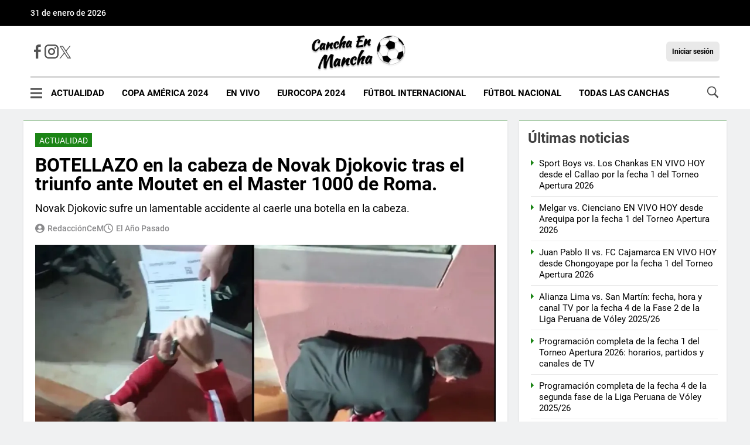

--- FILE ---
content_type: text/html; charset=utf-8
request_url: https://canchaenmancha.com/actualidad/botellazo-en-la-cabeza-de-novak-djokovic-tras-el-triunfo-ante-moutet-en-el-master-1000-de-roma/
body_size: 23044
content:
<!DOCTYPE html><html lang="es"><head><title>BOTELLAZO en la cabeza de Novak Djokovic tras el triunfo ante Moutet en el Master 1000 de Roma. | Cancha en mancha</title><meta charSet="utf-8"/><meta data-generated-at="2026-01-31T12:14:16.489Z"/><meta name="lang" content="es"/><meta name="viewport" content="width=device-width, initial-scale=1"/><link rel="icon" href="/favicon.ico"/><link rel="apple-touch-icon" href="/apple-touch-icon.png"/><link rel="preload" as="image" href="https://tmb.canchaenmancha.com/Sk_MlG85GBrZkHOO4S0LAg-zvBA=/350x0/filters:format(webp)/https://content.canchaenmancha.com/wp-content/uploads/2024/05/Djokovic-herido.jpg"/><meta name="robots" content="index,follow,max-snippet:-1,max-image-preview:large"/><meta name="description" content="BOTELLAZO en la cabeza de Novak Djokovic tras el triunfo ante Moutet en el Master 1000 de Roma."/><meta name="twitter:card" content="summary_large_image"/><meta property="og:title" content="BOTELLAZO en la cabeza de Novak Djokovic tras el triunfo ante Moutet en el Master 1000 de Roma."/><meta property="og:description" content="&lt;p&gt;Novak Djokovic sufre un lamentable accidente al caerle una botella en la cabeza.&lt;/p&gt;
"/><meta property="og:url" content="https://canchaenmancha.com/actualidad/botellazo-en-la-cabeza-de-novak-djokovic-tras-el-triunfo-ante-moutet-en-el-master-1000-de-roma/"/><meta property="og:type" content="article"/><meta property="og:image" content="https://content.canchaenmancha.com/wp-content/uploads/2024/05/Djokovic-herido.jpg"/><meta property="og:locale" content="es_LA"/><meta property="og:site_name" content="Cancha en mancha"/><link rel="canonical" href="https://canchaenmancha.com/actualidad/botellazo-en-la-cabeza-de-novak-djokovic-tras-el-triunfo-ante-moutet-en-el-master-1000-de-roma/"/><link rel="preload" as="image" imageSrcSet="/_next/image/?url=%2Fimages%2Flogo-canchaenmancha.png&amp;w=256&amp;q=75 1x, /_next/image/?url=%2Fimages%2Flogo-canchaenmancha.png&amp;w=640&amp;q=75 2x" fetchpriority="high"/><link rel="stylesheet" href="/libraries/lite-yt-embed.min.css"/><meta name="next-head-count" content="21"/><link rel="preconnect" href="https://pagead2.googlesyndication.com"/><link rel="dns-prefetch" href="https://pagead2.googlesyndication.com"/><link rel="preconnect" href="https://www.googletagmanager.com"/><link rel="dns-prefetch" href="https://www.googletagmanager.com"/><link rel="preconnect" href="https://connect.facebook.net"/><link rel="dns-prefetch" href="https://connect.facebook.net"/><link rel="preconnect" href="https://fonts.gstatic.com"/><link rel="preconnect" href="https://images.canchaenmancha.com"/><link rel="dns-prefetch" href="https://fonts.gstatic.com"/><meta name="facebook-domain-verification" content="qfw0tr8dtal43en87vwu7y5pz2n9ny"/><meta name="monetag" content="c1a58733d0aeed0d649b36e477371957"/><link rel="preload" href="/_next/static/media/f2894edcf7d09d36-s.p.woff2" as="font" type="font/woff2" crossorigin="anonymous" data-next-font="size-adjust"/><link rel="preload" href="/_next/static/media/3170fd9aa9258fe0-s.p.woff2" as="font" type="font/woff2" crossorigin="anonymous" data-next-font="size-adjust"/><link rel="preload" href="/_next/static/media/71b2beb82c4d1389-s.p.woff2" as="font" type="font/woff2" crossorigin="anonymous" data-next-font="size-adjust"/><link rel="preload" href="/_next/static/media/73d0904172bbcfc7-s.p.woff2" as="font" type="font/woff2" crossorigin="anonymous" data-next-font="size-adjust"/><link rel="preload" href="/_next/static/css/cb40971e0ec48cb3.css" as="style"/><link rel="stylesheet" href="/_next/static/css/cb40971e0ec48cb3.css" data-n-g=""/><link rel="preload" href="/_next/static/css/ac56f05c98dff9f2.css" as="style"/><link rel="stylesheet" href="/_next/static/css/ac56f05c98dff9f2.css" data-n-p=""/><noscript data-n-css=""></noscript><script defer="" nomodule="" src="/_next/static/chunks/polyfills-c67a75d1b6f99dc8.js"></script><script data-partytown-config="">
            partytown = {
              lib: "/_next/static/~partytown/"
            };
          </script><script data-partytown="">!(function(w,p,f,c){if(!window.crossOriginIsolated && !navigator.serviceWorker) return;c=w[p]=w[p]||{};c[f]=(c[f]||[])})(window,'partytown','forward');/* Partytown 0.10.2 - MIT builder.io */
const t={preserveBehavior:!1},e=e=>{if("string"==typeof e)return[e,t];const[n,r=t]=e;return[n,{...t,...r}]},n=Object.freeze((t=>{const e=new Set;let n=[];do{Object.getOwnPropertyNames(n).forEach((t=>{"function"==typeof n[t]&&e.add(t)}))}while((n=Object.getPrototypeOf(n))!==Object.prototype);return Array.from(e)})());!function(t,r,o,i,a,s,c,d,l,p,u=t,f){function h(){f||(f=1,"/"==(c=(s.lib||"/~partytown/")+(s.debug?"debug/":""))[0]&&(l=r.querySelectorAll('script[type="text/partytown"]'),i!=t?i.dispatchEvent(new CustomEvent("pt1",{detail:t})):(d=setTimeout(v,1e4),r.addEventListener("pt0",w),a?y(1):o.serviceWorker?o.serviceWorker.register(c+(s.swPath||"partytown-sw.js"),{scope:c}).then((function(t){t.active?y():t.installing&&t.installing.addEventListener("statechange",(function(t){"activated"==t.target.state&&y()}))}),console.error):v())))}function y(e){p=r.createElement(e?"script":"iframe"),t._pttab=Date.now(),e||(p.style.display="block",p.style.width="0",p.style.height="0",p.style.border="0",p.style.visibility="hidden",p.setAttribute("aria-hidden",!0)),p.src=c+"partytown-"+(e?"atomics.js?v=0.10.2":"sandbox-sw.html?"+t._pttab),r.querySelector(s.sandboxParent||"body").appendChild(p)}function v(n,o){for(w(),i==t&&(s.forward||[]).map((function(n){const[r]=e(n);delete t[r.split(".")[0]]})),n=0;n<l.length;n++)(o=r.createElement("script")).innerHTML=l[n].innerHTML,o.nonce=s.nonce,r.head.appendChild(o);p&&p.parentNode.removeChild(p)}function w(){clearTimeout(d)}s=t.partytown||{},i==t&&(s.forward||[]).map((function(r){const[o,{preserveBehavior:i}]=e(r);u=t,o.split(".").map((function(e,r,o){var a;u=u[o[r]]=r+1<o.length?u[o[r]]||(a=o[r+1],n.includes(a)?[]:{}):(()=>{let e=null;if(i){const{methodOrProperty:n,thisObject:r}=((t,e)=>{let n=t;for(let t=0;t<e.length-1;t+=1)n=n[e[t]];return{thisObject:n,methodOrProperty:e.length>0?n[e[e.length-1]]:void 0}})(t,o);"function"==typeof n&&(e=(...t)=>n.apply(r,...t))}return function(){let n;return e&&(n=e(arguments)),(t._ptf=t._ptf||[]).push(o,arguments),n}})()}))})),"complete"==r.readyState?h():(t.addEventListener("DOMContentLoaded",h),t.addEventListener("load",h))}(window,document,navigator,top,window.crossOriginIsolated);</script><script id="fb-pixel" type="text/partytown" data-nscript="worker">
          !function(f,b,e,v,n,t,s)
          {if(f.fbq)return;n=f.fbq=function(){n.callMethod?
          n.callMethod.apply(n,arguments):n.queue.push(arguments)};
          if(!f._fbq)f._fbq=n;n.push=n;n.loaded=!0;n.version='2.0';
          n.queue=[];t=b.createElement(e);t.async=!0;
          t.src=v;s=b.getElementsByTagName(e)[0];
          s.parentNode.insertBefore(t,s)}(window, document,'script',
          'https://connect.facebook.net/en_US/fbevents.js');
          fbq('init', '7878252162201910');
          fbq('track', 'pageview');
        </script><script type="text/partytown" data-nscript="worker">(function(w,d,s,l,i){w[l]=w[l]||[];w[l].push({'gtm.start':new Date().getTime(),event:'gtm.js'});var f=d.getElementsByTagName(s)[0],j=d.createElement(s),dl=l!='dataLayer'?'&l='+l:'';j.async=true;j.src='https://www.googletagmanager.com/gtm.js?id='+i+dl;f.parentNode.insertBefore(j,f);})(window,document,'script','dataLayer','GTM-N85KB47N');</script><script type="text/partytown" data-nscript="worker">!function(){"use strict";function e(e){var t=!(arguments.length>1&&void 0!==arguments[1])||arguments[1],c=document.createElement("script");c.src=e,t?c.type="text/javascript":(c.async=!0,c.type="text/javascript",c.setAttribute("nomodule",""));var n=document.getElementsByTagName("script")[0];n.parentNode.insertBefore(c,n)}!function(t,c){!function(t,c,n){var a,o,r;n.accountId=c,null!==(a=t.marfeel)&&void 0!==a||(t.marfeel={}),null!==(o=(r=t.marfeel).cmd)&&void 0!==o||(r.cmd=[]),t.marfeel.config=n;var i="https://sdk.mrf.io/statics";e("".concat(i,"/marfeel-sdk.js?id=").concat(c),!0),e("".concat(i,"/marfeel-sdk.es5.js?id=").concat(c),!1)}(t,c,arguments.length>2&&void 0!==arguments[2]?arguments[2]:{})}(window,5100,{} /* Config */)}();</script><script type="text/partytown" data-nscript="worker">
            (function(c,l,a,r,i,t,y){
            c[a]=c[a]||function(){(c[a].q=c[a].q||[]).push(arguments)};
            t=l.createElement(r);t.async=1;t.src="https://www.clarity.ms/tag/"+i;
            y=l.getElementsByTagName(r)[0];y.parentNode.insertBefore(t,y);
            })(window, document, "clarity", "script", "lje18nbnde");
          </script><script src="/_next/static/chunks/webpack-d638f63f6f43c9c3.js" defer=""></script><script src="/_next/static/chunks/main-421a224ba902138b.js" defer=""></script><script src="/_next/static/chunks/pages/_app-ba62f6e418562ff2.js" defer=""></script><script src="/_next/static/chunks/fec483df-f43a6a3ca76a5bba.js" defer=""></script><script src="/_next/static/chunks/426-eabef81e251e5988.js" defer=""></script><script src="/_next/static/chunks/590-91db42c175acd0ce.js" defer=""></script><script src="/_next/static/chunks/935-1e14f69d52bdd727.js" defer=""></script><script src="/_next/static/chunks/707-c88fe719b05b4682.js" defer=""></script><script src="/_next/static/chunks/36-4439f3c98ae03423.js" defer=""></script><script src="/_next/static/chunks/406-34caf9df6c0ccf5b.js" defer=""></script><script src="/_next/static/chunks/pages/%5B...slug%5D-4b1ebbb2354fd333.js" defer=""></script><script src="/_next/static/6eSaWFEym2xHqEU3eEdcX/_buildManifest.js" defer=""></script><script src="/_next/static/6eSaWFEym2xHqEU3eEdcX/_ssgManifest.js" defer=""></script><style id="__jsx-1209267703">html{font-family:'__roboto_760ac9', '__roboto_Fallback_760ac9';--font-inter:'__inter_c18fe0', '__inter_Fallback_c18fe0'}</style></head><body><noscript><iframe src="https://www.googletagmanager.com/ns.html?id=GTM-N85KB47N" height="0" width="0" style="display:none;visibility:hidden"></iframe></noscript><div id="__next"><script async="" src="https://www.googletagmanager.com/gtag/js?id=G-9EF9ZNVWFF" class="jsx-1209267703"></script><script class="jsx-1209267703">
          window.dataLayer = window.dataLayer || [];
          function gtag(){dataLayer.push(arguments);}
          gtag('js', new Date());

          gtag('config', 'G-9EF9ZNVWFF');
        </script><script class="jsx-1209267703">
          (function () {
            xaud = window.xaud || (window.xaud = []);
            const s = document.createElement('script');
            s.type = 'text/javascript';
            s.async = true;
            s.src = 'https://dae5v4aidnlh.cloudfront.net/sdk/audiences-public-sdk-min.js';
            var x = document.getElementsByTagName('script')[0];
            x.parentNode.insertBefore(s, x);
            s.onload = () => {
                  xaud.init({appId:"01e63e78-560f-4f67-86ff-d0e4021b9bd8"});
            }

            xaud.push([
                          "init",
                          {appId:"01e63e78-560f-4f67-86ff-d0e4021b9bd8"}
                      ]);                                                                          
            })();
        </script><div class="overlay-div" id="overlay"></div><header class="header"><div class="header__top"><div class="header__top-container"><div class="header__top-date-time"><span class="header__top-date">31 de enero de 2026</span></div></div></div><div class="header__main"><div class="header__main-container"><div class="header__main-branding"><div class="header__social-icons"><a href="https://www.facebook.com/canchaenmancha/" class="header__social-link" target="_blank" rel="noopener noreferrer" title="Facebook Cancha en Mancha"><svg width="24" height="24" viewBox="0 0 9 18" fill="none" class="icon-facebook"><path d="M2.23689 18V9.55388H0V6.51287H2.23689V3.91545C2.23689 1.87438 3.55822 0 6.60287 0C7.83559 0 8.74714 0.11799 8.74714 0.11799L8.67531 2.95778C8.67531 2.95778 7.74568 2.94874 6.73123 2.94874C5.63329 2.94874 5.45738 3.45391 5.45738 4.29237V6.51287H8.76259L8.61877 9.55388H5.45738V18H2.23689Z" fill="#525252"></path></svg></a><a href="https://www.instagram.com/canchaenmancha/" class="header__social-link" target="_blank" rel="noopener noreferrer" title="Instagram Cancha en Mancha"><svg width="24" height="24" viewBox="0 0 18 18" fill="none" class="icon-instagram"><path d="M5.22 0H12.78C15.66 0 18 2.34 18 5.22V12.78C18 14.1644 17.45 15.4922 16.4711 16.4711C15.4922 17.45 14.1644 18 12.78 18H5.22C2.34 18 0 15.66 0 12.78V5.22C0 3.83557 0.549963 2.50784 1.5289 1.5289C2.50784 0.549963 3.83557 0 5.22 0ZM5.04 1.8C4.1807 1.8 3.35659 2.14136 2.74897 2.74897C2.14136 3.35659 1.8 4.1807 1.8 5.04V12.96C1.8 14.751 3.249 16.2 5.04 16.2H12.96C13.8193 16.2 14.6434 15.8586 15.251 15.251C15.8586 14.6434 16.2 13.8193 16.2 12.96V5.04C16.2 3.249 14.751 1.8 12.96 1.8H5.04ZM13.725 3.15C14.0234 3.15 14.3095 3.26853 14.5205 3.4795C14.7315 3.69048 14.85 3.97663 14.85 4.275C14.85 4.57337 14.7315 4.85952 14.5205 5.07049C14.3095 5.28147 14.0234 5.4 13.725 5.4C13.4266 5.4 13.1405 5.28147 12.9295 5.07049C12.7185 4.85952 12.6 4.57337 12.6 4.275C12.6 3.97663 12.7185 3.69048 12.9295 3.4795C13.1405 3.26853 13.4266 3.15 13.725 3.15ZM9 4.5C10.1935 4.5 11.3381 4.97411 12.182 5.81802C13.0259 6.66193 13.5 7.80653 13.5 9C13.5 10.1935 13.0259 11.3381 12.182 12.182C11.3381 13.0259 10.1935 13.5 9 13.5C7.80653 13.5 6.66193 13.0259 5.81802 12.182C4.97411 11.3381 4.5 10.1935 4.5 9C4.5 7.80653 4.97411 6.66193 5.81802 5.81802C6.66193 4.97411 7.80653 4.5 9 4.5ZM9 6.3C8.28392 6.3 7.59716 6.58446 7.09081 7.09081C6.58446 7.59716 6.3 8.28392 6.3 9C6.3 9.71608 6.58446 10.4028 7.09081 10.9092C7.59716 11.4155 8.28392 11.7 9 11.7C9.71608 11.7 10.4028 11.4155 10.9092 10.9092C11.4155 10.4028 11.7 9.71608 11.7 9C11.7 8.28392 11.4155 7.59716 10.9092 7.09081C10.4028 6.58446 9.71608 6.3 9 6.3Z" fill="#525252"></path></svg></a><a href="https://twitter.com/CanchaenMancha" class="header__social-link" target="_blank" rel="noopener noreferrer" title="X Cancha en Mancha"><svg width="24" height="24" viewBox="-1 1 15 10" fill="none" class="icon-x"><path d="M 7.302 5.626 L 11.87 0 L 10.787 0 L 6.822 4.886 L 3.653 0 L 0 0 L 4.79 7.388 L 0 13.288 L 1.082 13.288 L 5.271 8.129 L 8.617 13.288 L 12.27 13.288 L 7.302 5.626 Z M 5.82 7.453 L 5.334 6.717 L 1.473 0.864 L 3.136 0.864 L 6.251 5.588 L 6.737 6.323 L 10.788 12.463 L 9.126 12.463 L 5.82 7.453 L 5.82 7.453 Z" fill="#525252"></path></svg></a></div><div class="header__logo"><a href="/"><img alt="Logo Cancha en mancha" fetchpriority="high" width="200" height="93" decoding="async" data-nimg="1" class="header__logo-img" style="color:transparent" srcSet="/_next/image/?url=%2Fimages%2Flogo-canchaenmancha.png&amp;w=256&amp;q=75 1x, /_next/image/?url=%2Fimages%2Flogo-canchaenmancha.png&amp;w=640&amp;q=75 2x" src="/_next/image/?url=%2Fimages%2Flogo-canchaenmancha.png&amp;w=640&amp;q=75"/></a></div><div class="header__user-container"><p class="header__user-name">Iniciar sesión</p></div></div><div class="header__menu-section"><div class="header__menu-toggle"><div class="header__menu-open"><svg width="20" height="20" viewBox="0 0 14 14" class="header__menu-toggle-icon"><path d="M0.5 3.125H13.5C13.7762 3.125 14 2.90116 14 2.625V1.375C14 1.09884 13.7762 0.875 13.5 0.875H0.5C0.223844 0.875 0 1.09884 0 1.375V2.625C0 2.90116 0.223844 3.125 0.5 3.125ZM0.5 8.125H13.5C13.7762 8.125 14 7.90116 14 7.625V6.375C14 6.09884 13.7762 5.875 13.5 5.875H0.5C0.223844 5.875 0 6.09884 0 6.375V7.625C0 7.90116 0.223844 8.125 0.5 8.125ZM0.5 13.125H13.5C13.7762 13.125 14 12.9012 14 12.625V11.375C14 11.0988 13.7762 10.875 13.5 10.875H0.5C0.223844 10.875 0 11.0988 0 11.375V12.625C0 12.9012 0.223844 13.125 0.5 13.125Z" fill="#525252"></path></svg></div><div class="header__menu-sidebar"><div class="header__menu-close"><svg width="14" height="14" viewBox="0 0 14 14" class="header__menu-close-icon"><path d="M9.01941 6.815L12.3257 3.50871C12.7314 3.10298 12.7314 2.44516 12.3257 2.0391L11.5909 1.3043C11.1852 0.898568 10.5273 0.898568 10.1213 1.3043L6.815 4.61059L3.50871 1.3043C3.10298 0.898568 2.44516 0.898568 2.0391 1.3043L1.3043 2.0391C0.898568 2.44483 0.898568 3.10265 1.3043 3.50871L4.61059 6.815L1.3043 10.1213C0.898568 10.527 0.898568 11.1848 1.3043 11.5909L2.0391 12.3257C2.44483 12.7314 3.10298 12.7314 3.50871 12.3257L6.815 9.01941L10.1213 12.3257C10.527 12.7314 11.1852 12.7314 11.5909 12.3257L12.3257 11.5909C12.7314 11.1852 12.7314 10.5273 12.3257 10.1213L9.01941 6.815Z" fill="#33333380"></path></svg></div><div class="header__menu-sidebar-content"><ul class="header__menu-list"><li class="header__menu-item"><a class="header__menu-item-link" href="/actualidad/">Actualidad</a></li><li class="header__menu-item"><a class="header__menu-item-link" href="/copa-america-2024/">Copa América 2024</a></li><li class="header__menu-item"><a class="header__menu-item-link" href="/en-vivo/">En vivo</a></li><li class="header__menu-item"><a class="header__menu-item-link" href="/eurocopa/">Eurocopa 2024</a></li><li class="header__menu-item"><a class="header__menu-item-link" href="/futbol-internacional/">Fútbol Internacional</a></li><li class="header__menu-item"><a class="header__menu-item-link" href="/futbol-nacional/">Fútbol Nacional</a></li><li class="header__menu-item"><a class="header__menu-item-link" href="/todas-las-canchas/">Todas las Canchas</a></li></ul></div></div></div><nav class="header__menu-nav-container"><ul class="header__menu-list"><li class="header__menu-item"><a class="header__menu-item-link" href="/actualidad/">Actualidad</a></li><li class="header__menu-item"><a class="header__menu-item-link" href="/copa-america-2024/">Copa América 2024</a></li><li class="header__menu-item"><a class="header__menu-item-link" href="/en-vivo/">En vivo</a></li><li class="header__menu-item"><a class="header__menu-item-link" href="/eurocopa/">Eurocopa 2024</a></li><li class="header__menu-item"><a class="header__menu-item-link" href="/futbol-internacional/">Fútbol Internacional</a></li><li class="header__menu-item"><a class="header__menu-item-link" href="/futbol-nacional/">Fútbol Nacional</a></li><li class="header__menu-item"><a class="header__menu-item-link" href="/todas-las-canchas/">Todas las Canchas</a></li></ul></nav><div class="header__search"><input type="checkbox" id="search-checkbox" class="header__search-checkbox"/><label for="search-checkbox" class="header__search-checkbox-label"><svg id="search" class="header__search-icon" fill="#525252" viewBox="0 0 50 50" width="23px" height="23px"><path d="M 21 3 C 11.601563 3 4 10.601563 4 20 C 4 29.398438 11.601563 37 21 37 C 24.355469 37 27.460938 36.015625 30.09375 34.34375 L 42.375 46.625 L 46.625 42.375 L 34.5 30.28125 C 36.679688 27.421875 38 23.878906 38 20 C 38 10.601563 30.398438 3 21 3 Z M 21 7 C 28.199219 7 34 12.800781 34 20 C 34 27.199219 28.199219 33 21 33 C 13.800781 33 8 27.199219 8 20 C 8 12.800781 13.800781 7 21 7 Z"></path></svg></label><div class="header__search-box"><form action="" class="header__search-form"><input type="search" class="header__search-input" placeholder="Buscar ..." name="search" id="search-input"/><input type="submit" class="header__search-submit" value="Buscar"/></form></div></div></div></div></div></header><script type="application/ld+json">{"@context":"https://schema.org","@graph":[{"@type":"WebPage","@id":"https://canchaenmancha.com/actualidad/botellazo-en-la-cabeza-de-novak-djokovic-tras-el-triunfo-ante-moutet-en-el-master-1000-de-roma/","url":"https://canchaenmancha.com/actualidad/botellazo-en-la-cabeza-de-novak-djokovic-tras-el-triunfo-ante-moutet-en-el-master-1000-de-roma/","name":"BOTELLAZO en la cabeza de Novak Djokovic tras el triunfo ante Moutet en el Master 1000 de Roma.","isPartOf":{"@id":"https://canchaenmancha.com/#website"},"primaryImageOfPage":{"@id":"https://canchaenmancha.com/actualidad/botellazo-en-la-cabeza-de-novak-djokovic-tras-el-triunfo-ante-moutet-en-el-master-1000-de-roma/#primaryimage"},"image":{"@id":"https://canchaenmancha.com/actualidad/botellazo-en-la-cabeza-de-novak-djokovic-tras-el-triunfo-ante-moutet-en-el-master-1000-de-roma/#primaryimage"},"thumbnailUrl":"https://tmb.canchaenmancha.com/YyiBrtLdfhUU0yqHDLfqA-pZhng=/1200x800/filters:format(webp)/https://content.canchaenmancha.com/wp-content/uploads/2024/05/Djokovic-herido.jpg","datePublished":"2024-05-10T23:50:06-05:00","dateModified":"2024-05-31T17:47:00-05:00","description":"Novak Djokovic sufre un lamentable accidente al caerle una botella en la cabeza.\n","breadcrumb":{"@id":"https://canchaenmancha.com/actualidad/botellazo-en-la-cabeza-de-novak-djokovic-tras-el-triunfo-ante-moutet-en-el-master-1000-de-roma/#breadcrumb"},"inLanguage":"es","potentialAction":[{"@type":"ReadAction","target":["https://canchaenmancha.com/actualidad/botellazo-en-la-cabeza-de-novak-djokovic-tras-el-triunfo-ante-moutet-en-el-master-1000-de-roma/"]}]},{"@type":"ImageObject","@id":"https://canchaenmancha.com/actualidad/botellazo-en-la-cabeza-de-novak-djokovic-tras-el-triunfo-ante-moutet-en-el-master-1000-de-roma/#primaryimage","url":"https://tmb.canchaenmancha.com/YyiBrtLdfhUU0yqHDLfqA-pZhng=/1200x800/filters:format(webp)/https://content.canchaenmancha.com/wp-content/uploads/2024/05/Djokovic-herido.jpg","contentUrl":"https://tmb.canchaenmancha.com/YyiBrtLdfhUU0yqHDLfqA-pZhng=/1200x800/filters:format(webp)/https://content.canchaenmancha.com/wp-content/uploads/2024/05/Djokovic-herido.jpg","caption":"","height":800,"width":1200,"inLanguage":"es"},{"@type":"BreadcrumbList","@id":"https://canchaenmancha.com/actualidad/botellazo-en-la-cabeza-de-novak-djokovic-tras-el-triunfo-ante-moutet-en-el-master-1000-de-roma/#breadcrumb","itemListElement":[{"@type":"ListItem","position":1,"name":"Portada","item":"https://canchaenmancha.com"},{"@type":"ListItem","position":2,"name":"BOTELLAZO en la cabeza de Novak Djokovic tras el triunfo ante Moutet en el Master 1000 de Roma."}]},{"@type":"WebSite","@id":"https://canchaenmancha.com/#website","url":"https://canchaenmancha.com","name":"Cancha en Mancha","description":"Cancha en mancha: Noticias deportivas de todo el mundo y todos los deportes","publisher":{"@id":"https://canchaenmancha.com/#organization"},"potentialAction":[{"@type":"SearchAction","target":{"@type":"EntryPoint","urlTemplate":"https://canchaenmancha.com/buscador/?q={search_term_string}"},"query-input":{"@type":"PropertyValueSpecification","valueRequired":true,"valueName":"search_term_string"}}],"inLanguage":"es"},{"@type":"NewsArticle","@id":"https://canchaenmancha.com/actualidad/botellazo-en-la-cabeza-de-novak-djokovic-tras-el-triunfo-ante-moutet-en-el-master-1000-de-roma/#article","isPartOf":{"@id":"https://canchaenmancha.com/actualidad/botellazo-en-la-cabeza-de-novak-djokovic-tras-el-triunfo-ante-moutet-en-el-master-1000-de-roma/"},"author":{"name":"RedacciónCeM","@id":"https://canchaenmancha.com/actualidad/botellazo-en-la-cabeza-de-novak-djokovic-tras-el-triunfo-ante-moutet-en-el-master-1000-de-roma/#author"},"headline":"BOTELLAZO en la cabeza de Novak Djokovic tras el triunfo ante Moutet en el Master 1000 de Roma.","datePublished":"2024-05-10T23:50:06-05:00","dateModified":"2024-05-31T17:47:00-05:00","mainEntityOfPage":{"@id":"https://canchaenmancha.com/actualidad/botellazo-en-la-cabeza-de-novak-djokovic-tras-el-triunfo-ante-moutet-en-el-master-1000-de-roma/"},"wordCount":442,"publisher":{"@id":"https://canchaenmancha.com/#organization"},"image":{"@id":"https://canchaenmancha.com/actualidad/botellazo-en-la-cabeza-de-novak-djokovic-tras-el-triunfo-ante-moutet-en-el-master-1000-de-roma/#primaryimage"},"thumbnailUrl":"https://tmb.canchaenmancha.com/YyiBrtLdfhUU0yqHDLfqA-pZhng=/1200x800/filters:format(webp)/https://content.canchaenmancha.com/wp-content/uploads/2024/05/Djokovic-herido.jpg","keywords":["Novak Djokovic","Tennis"],"articleSection":["Actualidad","Todas las Canchas"],"inLanguage":"es","copyrightYear":"2024","copyrightHolder":{"@id":"https://canchaenmancha.com/#organization"}},{"@type":"Organization","@id":"https://canchaenmancha.com/#organization","name":"Cancha en Mancha","url":"https://canchaenmancha.com","logo":{"@type":"ImageObject","inLanguage":"es","@id":"https://canchaenmancha.com/#/schema/logo/image/","url":"https://canchaenmancha.com/images/logo-canchaenmancha.png","contentUrl":"https://canchaenmancha.com/images/logo-canchaenmancha.png","width":286,"height":133,"caption":"Cancha en Mancha"},"image":{"@id":"https://canchaenmancha.com/#/schema/logo/image/"},"sameAs":["https://www.facebook.com/canchaenmancha/",null]},{"@type":"Person","@id":"https://canchaenmancha.com/actualidad/botellazo-en-la-cabeza-de-novak-djokovic-tras-el-triunfo-ante-moutet-en-el-master-1000-de-roma/#author","name":"RedacciónCeM","image":{"@type":"ImageObject","inLanguage":"es","@id":"https://canchaenmancha.com/#/schema/person/image/","caption":"RedacciónCeM"},"url":"https://canchaenmancha.com/author/alnav131349/"}]}</script><main class="site-main"><div class="first-row"></div><div class="second-row"><div class="primary-content"><div class="site-story"><div class="story-header"><div class="story-header__category"><a class="story-header__category-link" href="/actualidad/">Actualidad</a></div><h1 class="story-header__title">BOTELLAZO en la cabeza de Novak Djokovic tras el triunfo ante Moutet en el Master 1000 de Roma.</h1><h2 class="story-header__subtitle"><p>Novak Djokovic sufre un lamentable accidente al caerle una botella en la cabeza.</p>
</h2><div class="story-header__story-data"><div class="story-header__author"><svg height="16" width="15.5" viewBox="0 0 496 512" class="story-header__author-icon"><path d="M248 8C111 8 0 119 0 256s111 248 248 248 248-111 248-248S385 8 248 8zm0 96c48.6 0 88 39.4 88 88s-39.4 88-88 88-88-39.4-88-88 39.4-88 88-88zm0 344c-58.7 0-111.3-26.6-146.5-68.2 18.8-35.4 55.6-59.8 98.5-59.8 2.4 0 4.8 .4 7.1 1.1 13 4.2 26.6 6.9 40.9 6.9 14.3 0 28-2.7 40.9-6.9 2.3-.7 4.7-1.1 7.1-1.1 42.9 0 79.7 24.4 98.5 59.8C359.3 421.4 306.7 448 248 448z" fill="#8A8A8C"></path></svg><a class="story-header__author-name" href="/autor/alnav131349/">RedacciónCeM</a></div><div class="story-header__date"><svg height="16" width="16" viewBox="0 0 512 512" class="story-header__date-icon"><path d="M464 256A208 208 0 1 1 48 256a208 208 0 1 1 416 0zM0 256a256 256 0 1 0 512 0A256 256 0 1 0 0 256zM232 120V256c0 8 4 15.5 10.7 20l96 64c11 7.4 25.9 4.4 33.3-6.7s4.4-25.9-6.7-33.3L280 243.2V120c0-13.3-10.7-24-24-24s-24 10.7-24 24z" fill="#8A8A8C"></path></svg><a class="story-header__date-ago" href="/actualidad/botellazo-en-la-cabeza-de-novak-djokovic-tras-el-triunfo-ante-moutet-en-el-master-1000-de-roma/">el año pasado</a></div></div></div><div class="story-multimedia"><picture><source loading="eager" srcSet="https://tmb.canchaenmancha.com/Sk_MlG85GBrZkHOO4S0LAg-zvBA=/350x0/filters:format(webp)/https://content.canchaenmancha.com/wp-content/uploads/2024/05/Djokovic-herido.jpg" media="(max-width: 450px)"/><source loading="eager" srcSet="https://tmb.canchaenmancha.com/iYli5mHdyfIoYNXCpGgMyPmQEbc=/670x0/filters:format(webp)/https://content.canchaenmancha.com/wp-content/uploads/2024/05/Djokovic-herido.jpg" media="(max-width: 768px)"/><source loading="eager" srcSet="https://tmb.canchaenmancha.com/EuEe4pskODk7Jj8DdiSSQQCHAiM=/900x0/filters:format(webp)/https://content.canchaenmancha.com/wp-content/uploads/2024/05/Djokovic-herido.jpg" media="(max-width: 1024px)"/><img src="https://tmb.canchaenmancha.com/YyiBrtLdfhUU0yqHDLfqA-pZhng=/1200x800/filters:format(webp)/https://content.canchaenmancha.com/wp-content/uploads/2024/05/Djokovic-herido.jpg" alt="BOTELLAZO en la cabeza de Novak Djokovic tras el triunfo ante Moutet en el Master 1000 de Roma." loading="eager" width="1200" height="800" class="story-multimedia__image" fetchpriority="low"/></picture></div><div class="story-content"><div><p>El tenista serbio <strong>Novak Djokovic</strong> vivió momentos de tensión después de su victoria sobre el francés <strong>Corentin Moutet</strong> en la segunda ronda del <strong>Masters 1000 de Roma</strong>. Mientras se dirigía hacia los vestuarios, una botella de agua cayó accidentalmente desde la tribuna e impactó en su cabeza, causándole un corte.</p></div><div><p>Después de su victoria por 6-3 y 6-1, <strong>Djokovic</strong> se detuvo para firmar algunos autógrafos para los aficionados, momento en el que ocurrió el incidente. El tenista, de 36 años, se desplomó al suelo y fue atendido por los médicos, quienes le diagnosticaron un corte en el cuero cabelludo que causó sangrado y requirió tratamiento.</p></div><div class="inline-story"><article class="inline-story__story"><div class="inline-story__story-img-container"><a class="inline-story__story-img-link" href="/actualidad/martin-cauteruccio-se-va-de-sporting-cristal-mira-cual-es-el-futuro-del-goleador-celeste/"><figure class="inline-story__story-figure"><picture><img alt="¿Martín Cauteruccio se va de Sporting Cristal? Mira cuál es el futuro del goleador celeste" width="350" height="200" class="inline-story__story-img" loading="lazy" src="https://tmb.canchaenmancha.com/qEmfo3CSShfhF1_Bm_gVbcArUqY=/350x200/filters:format(webp)/https://content.canchaenmancha.com/wp-content/uploads/2024/05/Cautegol--scaled.jpg"/></picture></figure></a></div><div class="inline-story__story-container"><h2 class="inline-story__story-title"><a href="/actualidad/martin-cauteruccio-se-va-de-sporting-cristal-mira-cual-es-el-futuro-del-goleador-celeste/">¿Martín Cauteruccio se va de Sporting Cristal? Mira cuál es el futuro del goleador celeste</a></h2><a class="inline-story__story-see-more" href="/actualidad/martin-cauteruccio-se-va-de-sporting-cristal-mira-cual-es-el-futuro-del-goleador-celeste/">Leer más</a></div></article></div><div><p><strong>Djokovic </strong>fue rápidamente escoltado por personal de seguridad privada hacia la enfermería del estadio, donde recibió atención médica. Posteriormente, regresó al vestuario con una venda en la cabeza y visiblemente preocupado por lo sucedido.</p></div><figure><lite-youtube videoid="HDqJX7uluZM"></lite-youtube><figcaption>Fuente: Tennis Channel</figcaption></figure><div><p>Mientras la policía romana revisa las imágenes de las cámaras de seguridad del estadio para identificar al responsable, se viralizó un video que muestra cómo la botella se deslizó accidentalmente de la mochila de un aficionado mientras intentaba pedirle un autógrafo a <strong>Djokovic</strong>.</p></div><div class="inline-story"><article class="inline-story__story"><div class="inline-story__story-img-container"><a class="inline-story__story-img-link" href="/actualidad/sin-neymar-ni-casemiro-los-convocados-de-brasil-para-la-copa-america/"><figure class="inline-story__story-figure"><picture><img alt="Sin Neymar ni Casemiro: Los convocados de Brasil para la Copa América" width="350" height="200" class="inline-story__story-img" loading="lazy" src="https://tmb.canchaenmancha.com/xfW4l5NBLUDdFtMn2aL0y1K0FiM=/350x200/filters:format(webp)/https://content.canchaenmancha.com/wp-content/uploads/2024/05/Brasil-2024.jpg"/></picture></figure></a></div><div class="inline-story__story-container"><h2 class="inline-story__story-title"><a href="/actualidad/sin-neymar-ni-casemiro-los-convocados-de-brasil-para-la-copa-america/">Sin Neymar ni Casemiro: Los convocados de Brasil para la Copa América</a></h2><a class="inline-story__story-see-more" href="/actualidad/sin-neymar-ni-casemiro-los-convocados-de-brasil-para-la-copa-america/">Leer más</a></div></article></div><div><p>A pesar del incidente, se confirmó que no hubo intención detrás del lanzamiento de la botella y que todo se trató de un lamentable accidente. <strong>Djokovic</strong>, pese al susto, se encuentra en buen estado y continuará su participación en el torneo.</p></div><div><p><strong>Djokovic supera incidente con botella de agua y avanza en el Masters de Roma</strong></p></div><div><p>El número uno del mundo, <strong>Novak Djokovic</strong>, se vio envuelto en un inesperado incidente después de su victoria sobre <strong>Corentin Moutet</strong> en el <strong>Masters 1000 de Roma</strong>. Mientras se retiraba de la Pista Central tras el partido, una botella de agua cayó accidentalmente desde la tribuna e impactó en su cabeza mientras firmaba autógrafos para los espectadores.</p></div><div class="inline-story"><article class="inline-story__story"><div class="inline-story__story-img-container"><a class="inline-story__story-img-link" href="/futbol-internacional/el-borussia-dortmund-ganaria-mas-dinero-si-pierde-la-final-de-la-uefa-champions-league-que-si-la-gana/"><figure class="inline-story__story-figure"><picture><img alt="El Borussia Dortmund ganaría más dinero si pierde la final de la UEFA Champions League que si la gana." width="350" height="200" class="inline-story__story-img" loading="lazy" src="https://tmb.canchaenmancha.com/iU4Ll-B8QfhvZVzLLmj56iqK6Yk=/350x200/filters:format(webp)/https://content.canchaenmancha.com/wp-content/uploads/2024/05/Jude-Bellingham.jpg"/></picture></figure></a></div><div class="inline-story__story-container"><h2 class="inline-story__story-title"><a href="/futbol-internacional/el-borussia-dortmund-ganaria-mas-dinero-si-pierde-la-final-de-la-uefa-champions-league-que-si-la-gana/">El Borussia Dortmund ganaría más dinero si pierde la final de la UEFA Champions League que si la gana.</a></h2><a class="inline-story__story-see-more" href="/futbol-internacional/el-borussia-dortmund-ganaria-mas-dinero-si-pierde-la-final-de-la-uefa-champions-league-que-si-la-gana/">Leer más</a></div></article></div><div><p>Afortunadamente, <strong>Djokovic </strong>recibió atención médica inmediata y, según un comunicado emitido por la organización del torneo,<strong><em> &#8220;fue sometido a los medicamentos necesarios&#8221;</em></strong> y ya ha abandonado el Foro Itálico para regresar a su hotel. Aunque el incidente fue preocupante, su estado no es motivo de preocupación.</p></div><div><p>A pesar de este contratiempo, <strong>Djokovic </strong>no tuvo problemas para vencer a <strong>Moutet </strong>en sets corridos y avanzar a la siguiente ronda del torneo. En su próximo enfrentamiento, el domingo, se medirá contra el chileno <strong>Alejandro Tabilo</strong>.</p></div><div><p>El partido estuvo marcado por un curioso momento que sacó risas tanto del público como de los jugadores. En el inicio del segundo set, sonó la alarma del teléfono móvil del tenista francés, interrumpiendo el juego. Moutet, entre risas, reconoció el error y corrió a desactivar su teléfono, dejando sorprendidos a su contrincante, al juez de silla y a todos los presentes.</p></div></div><div class="story-google-news"><a href="https://news.google.com/publications/CAAqBwgKMPjY1Qswi_TsAw?hl=es-419&amp;gl=PE&amp;ceid=PE%3Aes-419" target="_blank"><img alt="Síguenos en Google News" loading="lazy" width="250" height="80" decoding="async" data-nimg="1" style="color:transparent" srcSet="/_next/image/?url=%2Fimages%2Fgoogle-news.png&amp;w=256&amp;q=75 1x, /_next/image/?url=%2Fimages%2Fgoogle-news.png&amp;w=640&amp;q=75 2x" src="/_next/image/?url=%2Fimages%2Fgoogle-news.png&amp;w=640&amp;q=75"/></a></div><div class="story-tag">Etiquetado:<a class="story-tag__item" href="/tag/novak-djokovic/">Novak Djokovic</a><a class="story-tag__item" href="/tag/tennis/">Tennis</a></div><div class="list-stories"><div class="list-stories__title-container"><span class="list-stories__title">Te podría interesar</span></div><article class="list-stories__story"><div class="list-stories__story-img-container"><a class="list-stories__story-img-link" href="/actualidad/sport-boys-vs-los-chankas-en-vivo-fecha-hora-canal-fecha-1-torneo-apertura-2026-liga-1-te-apuesto-noticia/"><figure class="list-stories__story-figure"><picture><source loading="lazy" srcSet="https://tmb.canchaenmancha.com/y7sJVfhUNEwCVzd_qerOQ6nskLo=/300x0/filters:format(webp)/https://content.canchaenmancha.com/wp-content/uploads/2026/01/Boys-vs-Chankas-1.jpg" media="(min-width: 768px)"/><source loading="lazy" srcSet="https://tmb.canchaenmancha.com/aD3GSZMQYOnbqlazj8Q2bDsQH2g=/330x0/filters:format(webp)/https://content.canchaenmancha.com/wp-content/uploads/2026/01/Boys-vs-Chankas-1.jpg" media="(max-width: 450px)"/><img alt="Sport Boys vs. Los Chankas EN VIVO HOY desde el Callao por la fecha 1 del Torneo Apertura 2026" width="600" height="335" class="list-stories__story-img image-rounded" loading="lazy" src="https://tmb.canchaenmancha.com/ZrlTAVMnn1-GnEupwyaof7N5HOc=/600x335/filters:format(webp)/https://content.canchaenmancha.com/wp-content/uploads/2026/01/Boys-vs-Chankas-1.jpg"/></picture></figure></a></div><div class="list-stories__story-container"><h2 class="list-stories__story-title"><a href="/actualidad/sport-boys-vs-los-chankas-en-vivo-fecha-hora-canal-fecha-1-torneo-apertura-2026-liga-1-te-apuesto-noticia/">Sport Boys vs. Los Chankas EN VIVO HOY desde el Callao por la fecha 1 del Torneo Apertura 2026</a></h2><div class="list-stories__story-content"><p>Sport Boys recibirá a Los Chankas en el Estadio Miguel Grau por la fecha 1 del Torneo Apertura 2026 </p>
</div><a class="list-stories__story-see-more" href="/actualidad/sport-boys-vs-los-chankas-en-vivo-fecha-hora-canal-fecha-1-torneo-apertura-2026-liga-1-te-apuesto-noticia/">Leer más</a></div></article><article class="list-stories__story"><div class="list-stories__story-img-container"><a class="list-stories__story-img-link" href="/actualidad/melgar-vs-cienciano-en-vivo-fecha-hora-canal-fecha-1-torneo-apertura-2026-liga-1-te-apuesto-noticia/"><figure class="list-stories__story-figure"><picture><source loading="lazy" srcSet="https://tmb.canchaenmancha.com/NsCneMwE4RPaghAG-tUxU_wtA5A=/300x0/filters:format(webp)/https://content.canchaenmancha.com/wp-content/uploads/2026/01/Melgar-vs-Cienciano-1.jpg" media="(min-width: 768px)"/><source loading="lazy" srcSet="https://tmb.canchaenmancha.com/NYUEWBgAwSNqx3p7lLGHcpE8H_Y=/330x0/filters:format(webp)/https://content.canchaenmancha.com/wp-content/uploads/2026/01/Melgar-vs-Cienciano-1.jpg" media="(max-width: 450px)"/><img alt="Melgar vs. Cienciano EN VIVO HOY desde Arequipa por la fecha 1 del Torneo Apertura 2026" width="600" height="335" class="list-stories__story-img image-rounded" loading="lazy" src="https://tmb.canchaenmancha.com/6Zsu8hyexwneJYF6jrr8SWgFgws=/600x335/filters:format(webp)/https://content.canchaenmancha.com/wp-content/uploads/2026/01/Melgar-vs-Cienciano-1.jpg"/></picture></figure></a></div><div class="list-stories__story-container"><h2 class="list-stories__story-title"><a href="/actualidad/melgar-vs-cienciano-en-vivo-fecha-hora-canal-fecha-1-torneo-apertura-2026-liga-1-te-apuesto-noticia/">Melgar vs. Cienciano EN VIVO HOY desde Arequipa por la fecha 1 del Torneo Apertura 2026</a></h2><div class="list-stories__story-content"><p>Melgar recibirá a Cienciano en el Estadio Monumental de la UNSA por la fecha 1 del Torneo Apertura 2026</p>
</div><a class="list-stories__story-see-more" href="/actualidad/melgar-vs-cienciano-en-vivo-fecha-hora-canal-fecha-1-torneo-apertura-2026-liga-1-te-apuesto-noticia/">Leer más</a></div></article><article class="list-stories__story"><div class="list-stories__story-img-container"><a class="list-stories__story-img-link" href="/actualidad/juan-pablo-ii-vs-fc-cajamarca-en-vivo-fecha-hora-canal-fecha-1-torneo-apertura-2026-liga-1-te-apuesto-noticia/"><figure class="list-stories__story-figure"><picture><source loading="lazy" srcSet="https://tmb.canchaenmancha.com/UZgQitarVeZC2wnhU_XzsGf_rsY=/300x0/filters:format(webp)/https://content.canchaenmancha.com/wp-content/uploads/2026/01/JP-II-vs-Cajamarca-1.jpg" media="(min-width: 768px)"/><source loading="lazy" srcSet="https://tmb.canchaenmancha.com/SaEO_e8hUBGXXQaA0Lnogn6-cOE=/330x0/filters:format(webp)/https://content.canchaenmancha.com/wp-content/uploads/2026/01/JP-II-vs-Cajamarca-1.jpg" media="(max-width: 450px)"/><img alt="Juan Pablo II vs. FC Cajamarca EN VIVO HOY desde Chongoyape por la fecha 1 del Torneo Apertura 2026" width="600" height="336" class="list-stories__story-img image-rounded" loading="lazy" src="https://tmb.canchaenmancha.com/5L18JVgwa2i-uP82tX5OFOSxWHY=/600x336/filters:format(webp)/https://content.canchaenmancha.com/wp-content/uploads/2026/01/JP-II-vs-Cajamarca-1.jpg"/></picture></figure></a></div><div class="list-stories__story-container"><h2 class="list-stories__story-title"><a href="/actualidad/juan-pablo-ii-vs-fc-cajamarca-en-vivo-fecha-hora-canal-fecha-1-torneo-apertura-2026-liga-1-te-apuesto-noticia/">Juan Pablo II vs. FC Cajamarca EN VIVO HOY desde Chongoyape por la fecha 1 del Torneo Apertura 2026</a></h2><div class="list-stories__story-content"><p>Juan Pablo II recibirá a FC Cajamarca en el Complejo Deportivo Chongoyape por la fecha 1 del Torneo Apertura 2026.</p>
</div><a class="list-stories__story-see-more" href="/actualidad/juan-pablo-ii-vs-fc-cajamarca-en-vivo-fecha-hora-canal-fecha-1-torneo-apertura-2026-liga-1-te-apuesto-noticia/">Leer más</a></div></article><article class="list-stories__story"><div class="list-stories__story-img-container"><a class="list-stories__story-img-link" href="/actualidad/alianza-lima-vs-san-martin-en-vivo-fecha-hora-canal-tv-fecha-4-fase-2-liga-peruana-de-voley-2025-26-fpv-noticia/"><figure class="list-stories__story-figure"><picture><source loading="lazy" srcSet="https://tmb.canchaenmancha.com/SudKfwyH8kiZym1ZiMmi_5cHK_8=/300x0/filters:format(webp)/https://content.canchaenmancha.com/wp-content/uploads/2026/01/AL-vs-USMP-1-scaled.jpg" media="(min-width: 768px)"/><source loading="lazy" srcSet="https://tmb.canchaenmancha.com/t-dkFGZ--AKaPnnWtCUf7gJhG48=/330x0/filters:format(webp)/https://content.canchaenmancha.com/wp-content/uploads/2026/01/AL-vs-USMP-1-scaled.jpg" media="(max-width: 450px)"/><img alt="Alianza Lima vs. San Martín: fecha, hora y canal TV por la fecha 4 de la Fase 2 de la Liga Peruana de Vóley 2025/26" width="600" height="375" class="list-stories__story-img image-rounded" loading="lazy" src="https://tmb.canchaenmancha.com/vDJ7uGQ6q6KGfIxePCYvOT_KpX4=/600x375/filters:format(webp)/https://content.canchaenmancha.com/wp-content/uploads/2026/01/AL-vs-USMP-1-scaled.jpg"/></picture></figure></a></div><div class="list-stories__story-container"><h2 class="list-stories__story-title"><a href="/actualidad/alianza-lima-vs-san-martin-en-vivo-fecha-hora-canal-tv-fecha-4-fase-2-liga-peruana-de-voley-2025-26-fpv-noticia/">Alianza Lima vs. San Martín: fecha, hora y canal TV por la fecha 4 de la Fase 2 de la Liga Peruana de Vóley 2025/26</a></h2><div class="list-stories__story-content"><p>Alianza Lima y San Martín se enfrentan en un duelo clave por la Liga Peruana de Vóley 2025/26, un choque que podría mover la cima del campeonato y promete un partidazo para los hinchas del vóley nacional.</p>
</div><a class="list-stories__story-see-more" href="/actualidad/alianza-lima-vs-san-martin-en-vivo-fecha-hora-canal-tv-fecha-4-fase-2-liga-peruana-de-voley-2025-26-fpv-noticia/">Leer más</a></div></article><article class="list-stories__story"><div class="list-stories__story-img-container"><a class="list-stories__story-img-link" href="/actualidad/programacion-completa-de-la-fecha-1-del-torneo-apertura-con-horarios-y-tv-liga-1-2026-noticia/"><figure class="list-stories__story-figure"><picture><source loading="lazy" srcSet="https://tmb.canchaenmancha.com/zbd6MDRiFKZ4WNuCO6bQqygLKoA=/300x0/filters:format(webp)/https://content.canchaenmancha.com/wp-content/uploads/2026/01/Programacion-1.jpg" media="(min-width: 768px)"/><source loading="lazy" srcSet="https://tmb.canchaenmancha.com/Hk2XSt8P_W95lN-nebfTkOm0iSk=/330x0/filters:format(webp)/https://content.canchaenmancha.com/wp-content/uploads/2026/01/Programacion-1.jpg" media="(max-width: 450px)"/><img alt="Programación completa de la fecha 1 del Torneo Apertura 2026: horarios, partidos y canales de TV" width="600" height="333" class="list-stories__story-img image-rounded" loading="lazy" src="https://tmb.canchaenmancha.com/--9vGxpGO7_5IoDvczv1bgOjP8U=/600x333/filters:format(webp)/https://content.canchaenmancha.com/wp-content/uploads/2026/01/Programacion-1.jpg"/></picture></figure></a></div><div class="list-stories__story-container"><h2 class="list-stories__story-title"><a href="/actualidad/programacion-completa-de-la-fecha-1-del-torneo-apertura-con-horarios-y-tv-liga-1-2026-noticia/">Programación completa de la fecha 1 del Torneo Apertura 2026: horarios, partidos y canales de TV</a></h2><div class="list-stories__story-content"><p>La Liga 1 2026 arranca este 30 de enero y los 18 equipos ya conocen su camino en la primera fecha del Torneo Apertura. Revisa los partidos, horarios y dónde ver EN VIVO el inicio del campeonato peruano.</p>
</div><a class="list-stories__story-see-more" href="/actualidad/programacion-completa-de-la-fecha-1-del-torneo-apertura-con-horarios-y-tv-liga-1-2026-noticia/">Leer más</a></div></article></div></div></div><aside class="aside-content"><section class="list-last-news"><h2 class="list-last-news__title">Últimas noticias</h2><ul class="list-last-news__list"><li class="list-last-news__item"><a class="list-last-news__item-link" href="/actualidad/sport-boys-vs-los-chankas-en-vivo-fecha-hora-canal-fecha-1-torneo-apertura-2026-liga-1-te-apuesto-noticia/">Sport Boys vs. Los Chankas EN VIVO HOY desde el Callao por la fecha 1 del Torneo Apertura 2026</a></li><li class="list-last-news__item"><a class="list-last-news__item-link" href="/actualidad/melgar-vs-cienciano-en-vivo-fecha-hora-canal-fecha-1-torneo-apertura-2026-liga-1-te-apuesto-noticia/">Melgar vs. Cienciano EN VIVO HOY desde Arequipa por la fecha 1 del Torneo Apertura 2026</a></li><li class="list-last-news__item"><a class="list-last-news__item-link" href="/actualidad/juan-pablo-ii-vs-fc-cajamarca-en-vivo-fecha-hora-canal-fecha-1-torneo-apertura-2026-liga-1-te-apuesto-noticia/">Juan Pablo II vs. FC Cajamarca EN VIVO HOY desde Chongoyape por la fecha 1 del Torneo Apertura 2026</a></li><li class="list-last-news__item"><a class="list-last-news__item-link" href="/actualidad/alianza-lima-vs-san-martin-en-vivo-fecha-hora-canal-tv-fecha-4-fase-2-liga-peruana-de-voley-2025-26-fpv-noticia/">Alianza Lima vs. San Martín: fecha, hora y canal TV por la fecha 4 de la Fase 2 de la Liga Peruana de Vóley 2025/26</a></li><li class="list-last-news__item"><a class="list-last-news__item-link" href="/actualidad/programacion-completa-de-la-fecha-1-del-torneo-apertura-con-horarios-y-tv-liga-1-2026-noticia/">Programación completa de la fecha 1 del Torneo Apertura 2026: horarios, partidos y canales de TV</a></li><li class="list-last-news__item"><a class="list-last-news__item-link" href="/actualidad/programacion-completa-de-la-fecha-4-de-la-segunda-fase-liga-peruana-de-voley-2025-26-noticia/">Programación completa de la fecha 4 de la segunda fase de la Liga Peruana de Vóley 2025/26</a></li><li class="list-last-news__item"><a class="list-last-news__item-link" href="/futbol-internacional/partidos-de-hoy-sabado-31-de-enero-horarios-y-canales-para-ver-en-vivo-gratis-los-mejores-encuentros-espn-directv-disney-dsport-internet-online-noticia/">Partidos de HOY sábado 31 de enero: Horarios y canales para ver EN VIVO GRATIS los mejores encuentros</a></li><li class="list-last-news__item"><a class="list-last-news__item-link" href="/actualidad/indecopi-investiga-a-l1-max-por-no-transmitir-el-alianza-lima-vs-sport-huancayo-liga-1-torneo-apertura-2026-noticia/">Indecopi investiga a L1 MAX por no transmitir el Alianza Lima vs. Sport Huancayo</a></li><li class="list-last-news__item"><a class="list-last-news__item-link" href="/actualidad/tabla-de-posiciones-de-la-liga-1-en-vivo-resultados-fecha-1-torneo-apertura-2026-universitario-alianza-lima-cristal-cusco-noticia/">Tabla de posiciones de la Liga 1: Resultados de la fecha 1 del Torneo Apertura 2026</a></li><li class="list-last-news__item"><a class="list-last-news__item-link" href="/actualidad/carlos-alcaraz-vs-novak-djokovic-en-vivo-fecha-hora-canal-gran-final-grand-slam-australian-open-2026-tenis-mundial-noticia/">Carlos Alcaraz vs. Novak Djokovic: fecha, hora y canal de la Gran Final del Australian Open 2026</a></li></ul></section><section class="list-last-news"><h2 class="list-last-news__title">Categorías</h2><ul class="list-last-news__list"><li class="list-last-news__item"><a class="list-last-news__item-link" href="/actualidad/">Actualidad</a></li><li class="list-last-news__item"><a class="list-last-news__item-link" href="/futbol-internacional/brasileirao/">Brasileirao</a></li><li class="list-last-news__item"><a class="list-last-news__item-link" href="/copa-america-2024/">Copa América 2024</a></li><li class="list-last-news__item"><a class="list-last-news__item-link" href="/curiosiando/">CuriosIAndo</a></li><li class="list-last-news__item"><a class="list-last-news__item-link" href="/eliminatorias-2026/">Eliminatorias 2026</a></li><li class="list-last-news__item"><a class="list-last-news__item-link" href="/en-vivo/">En vivo</a></li><li class="list-last-news__item"><a class="list-last-news__item-link" href="/eurocopa/">Eurocopa 2024</a></li><li class="list-last-news__item"><a class="list-last-news__item-link" href="/futbol-internacional/">Fútbol Internacional</a></li><li class="list-last-news__item"><a class="list-last-news__item-link" href="/futbol-nacional/">Fútbol Nacional</a></li><li class="list-last-news__item"><a class="list-last-news__item-link" href="/futbol-internacional/liga-argentina/">Liga argentina</a></li><li class="list-last-news__item"><a class="list-last-news__item-link" href="/futbol-internacional/liga-mx/">Liga MX</a></li><li class="list-last-news__item"><a class="list-last-news__item-link" href="/futbol-internacional/ligue-1/">Ligue 1</a></li><li class="list-last-news__item"><a class="list-last-news__item-link" href="/futbol-internacional/premier-league/">Premier League</a></li><li class="list-last-news__item"><a class="list-last-news__item-link" href="/todas-las-canchas/">Todas las Canchas</a></li><li class="list-last-news__item"><a class="list-last-news__item-link" href="/vida-salud/">Vida y Salud</a></li><li class="list-last-news__item"><a class="list-last-news__item-link" href="/videos/">Videos</a></li></ul></section></aside></div><div class="third-row"></div></main><footer class="footer"><div class="footer__social"><div class="header__social-icons"><a href="https://www.facebook.com/canchaenmancha/" class="header__social-link" target="_blank" rel="noopener noreferrer" title="Facebook Cancha en Mancha"><svg width="24" height="24" viewBox="0 0 9 18" fill="none" class="icon-facebook"><path d="M2.23689 18V9.55388H0V6.51287H2.23689V3.91545C2.23689 1.87438 3.55822 0 6.60287 0C7.83559 0 8.74714 0.11799 8.74714 0.11799L8.67531 2.95778C8.67531 2.95778 7.74568 2.94874 6.73123 2.94874C5.63329 2.94874 5.45738 3.45391 5.45738 4.29237V6.51287H8.76259L8.61877 9.55388H5.45738V18H2.23689Z" fill="#525252"></path></svg></a><a href="https://www.instagram.com/canchaenmancha/" class="header__social-link" target="_blank" rel="noopener noreferrer" title="Instagram Cancha en Mancha"><svg width="24" height="24" viewBox="0 0 18 18" fill="none" class="icon-instagram"><path d="M5.22 0H12.78C15.66 0 18 2.34 18 5.22V12.78C18 14.1644 17.45 15.4922 16.4711 16.4711C15.4922 17.45 14.1644 18 12.78 18H5.22C2.34 18 0 15.66 0 12.78V5.22C0 3.83557 0.549963 2.50784 1.5289 1.5289C2.50784 0.549963 3.83557 0 5.22 0ZM5.04 1.8C4.1807 1.8 3.35659 2.14136 2.74897 2.74897C2.14136 3.35659 1.8 4.1807 1.8 5.04V12.96C1.8 14.751 3.249 16.2 5.04 16.2H12.96C13.8193 16.2 14.6434 15.8586 15.251 15.251C15.8586 14.6434 16.2 13.8193 16.2 12.96V5.04C16.2 3.249 14.751 1.8 12.96 1.8H5.04ZM13.725 3.15C14.0234 3.15 14.3095 3.26853 14.5205 3.4795C14.7315 3.69048 14.85 3.97663 14.85 4.275C14.85 4.57337 14.7315 4.85952 14.5205 5.07049C14.3095 5.28147 14.0234 5.4 13.725 5.4C13.4266 5.4 13.1405 5.28147 12.9295 5.07049C12.7185 4.85952 12.6 4.57337 12.6 4.275C12.6 3.97663 12.7185 3.69048 12.9295 3.4795C13.1405 3.26853 13.4266 3.15 13.725 3.15ZM9 4.5C10.1935 4.5 11.3381 4.97411 12.182 5.81802C13.0259 6.66193 13.5 7.80653 13.5 9C13.5 10.1935 13.0259 11.3381 12.182 12.182C11.3381 13.0259 10.1935 13.5 9 13.5C7.80653 13.5 6.66193 13.0259 5.81802 12.182C4.97411 11.3381 4.5 10.1935 4.5 9C4.5 7.80653 4.97411 6.66193 5.81802 5.81802C6.66193 4.97411 7.80653 4.5 9 4.5ZM9 6.3C8.28392 6.3 7.59716 6.58446 7.09081 7.09081C6.58446 7.59716 6.3 8.28392 6.3 9C6.3 9.71608 6.58446 10.4028 7.09081 10.9092C7.59716 11.4155 8.28392 11.7 9 11.7C9.71608 11.7 10.4028 11.4155 10.9092 10.9092C11.4155 10.4028 11.7 9.71608 11.7 9C11.7 8.28392 11.4155 7.59716 10.9092 7.09081C10.4028 6.58446 9.71608 6.3 9 6.3Z" fill="#525252"></path></svg></a><a href="https://twitter.com/CanchaenMancha" class="header__social-link" target="_blank" rel="noopener noreferrer" title="X Cancha en Mancha"><svg width="24" height="24" viewBox="-1 1 15 10" fill="none" class="icon-x"><path d="M 7.302 5.626 L 11.87 0 L 10.787 0 L 6.822 4.886 L 3.653 0 L 0 0 L 4.79 7.388 L 0 13.288 L 1.082 13.288 L 5.271 8.129 L 8.617 13.288 L 12.27 13.288 L 7.302 5.626 Z M 5.82 7.453 L 5.334 6.717 L 1.473 0.864 L 3.136 0.864 L 6.251 5.588 L 6.737 6.323 L 10.788 12.463 L 9.126 12.463 L 5.82 7.453 L 5.82 7.453 Z" fill="#525252"></path></svg></a></div></div><p class="footer__copyright">Responsables del sitio: Redacción Cancha en Mancha<br/>Copyright © CLOUD-ACTIVA S.A.C. <!-- -->2026<br/><a href="/opt-out-preferences/">Opt-out preferences | </a><a href="/terminos-y-condiciones/">Términos y condiciones | </a><a href="/politica-de-privacidad/">Política de Privacidad</a></p></footer></div><script id="__NEXT_DATA__" type="application/json">{"props":{"pageProps":{"allPosts":{"edges":[{"node":{"postId":63602,"title":"Sport Boys vs. Los Chankas EN VIVO HOY desde el Callao por la fecha 1 del Torneo Apertura 2026","excerpt":"\u003cp\u003eSport Boys recibirá a Los Chankas en el Estadio Miguel Grau por la fecha 1 del Torneo Apertura 2026 \u003c/p\u003e\n","slug":"sport-boys-vs-los-chankas-en-vivo-fecha-hora-canal-fecha-1-torneo-apertura-2026-liga-1-te-apuesto-noticia","uri":"/actualidad/sport-boys-vs-los-chankas-en-vivo-fecha-hora-canal-fecha-1-torneo-apertura-2026-liga-1-te-apuesto-noticia/","date":"2026-01-31T07:08:32","isSticky":true,"featuredImage":{"node":{"sourceUrl":"https://content.canchaenmancha.com/wp-content/uploads/2026/01/Boys-vs-Chankas-1.jpg","altText":"Sport Boys vs Los Chankas 2026","mediaDetails":{"width":1287,"height":719},"focus":null}},"author":{"node":{"name":"Gonzalo Sánchez Lomparte","firstName":"Gonzalo","lastName":"Sánchez Lomparte","slug":"gonzalo-sanchez","avatar":{"url":"https://secure.gravatar.com/avatar/2afefdc897623497cd5b8d86baadb715?s=96\u0026d=mm\u0026r=g"}}},"categories":{"edges":[{"node":{"name":"Actualidad","uri":"/category/actualidad/"}},{"node":{"name":"Fútbol Nacional","uri":"/category/futbol-nacional/"}}]},"comments":{"edges":[]}}},{"node":{"postId":63597,"title":"Melgar vs. Cienciano EN VIVO HOY desde Arequipa por la fecha 1 del Torneo Apertura 2026","excerpt":"\u003cp\u003eMelgar recibirá a Cienciano en el Estadio Monumental de la UNSA por la fecha 1 del Torneo Apertura 2026\u003c/p\u003e\n","slug":"melgar-vs-cienciano-en-vivo-fecha-hora-canal-fecha-1-torneo-apertura-2026-liga-1-te-apuesto-noticia","uri":"/actualidad/melgar-vs-cienciano-en-vivo-fecha-hora-canal-fecha-1-torneo-apertura-2026-liga-1-te-apuesto-noticia/","date":"2026-01-31T07:08:08","isSticky":true,"featuredImage":{"node":{"sourceUrl":"https://content.canchaenmancha.com/wp-content/uploads/2026/01/Melgar-vs-Cienciano-1.jpg","altText":"Melgar vs Cienciano 2026","mediaDetails":{"width":1280,"height":715},"focus":null}},"author":{"node":{"name":"Gonzalo Sánchez Lomparte","firstName":"Gonzalo","lastName":"Sánchez Lomparte","slug":"gonzalo-sanchez","avatar":{"url":"https://secure.gravatar.com/avatar/2afefdc897623497cd5b8d86baadb715?s=96\u0026d=mm\u0026r=g"}}},"categories":{"edges":[{"node":{"name":"Actualidad","uri":"/category/actualidad/"}},{"node":{"name":"Fútbol Nacional","uri":"/category/futbol-nacional/"}}]},"comments":{"edges":[]}}},{"node":{"postId":63608,"title":"Juan Pablo II vs. FC Cajamarca EN VIVO HOY desde Chongoyape por la fecha 1 del Torneo Apertura 2026","excerpt":"\u003cp\u003eJuan Pablo II recibirá a FC Cajamarca en el Complejo Deportivo Chongoyape por la fecha 1 del Torneo Apertura 2026.\u003c/p\u003e\n","slug":"juan-pablo-ii-vs-fc-cajamarca-en-vivo-fecha-hora-canal-fecha-1-torneo-apertura-2026-liga-1-te-apuesto-noticia","uri":"/actualidad/juan-pablo-ii-vs-fc-cajamarca-en-vivo-fecha-hora-canal-fecha-1-torneo-apertura-2026-liga-1-te-apuesto-noticia/","date":"2026-01-31T07:07:31","isSticky":true,"featuredImage":{"node":{"sourceUrl":"https://content.canchaenmancha.com/wp-content/uploads/2026/01/JP-II-vs-Cajamarca-1.jpg","altText":"Juan Pablo II vs FC Cajamarca 2026","mediaDetails":{"width":1285,"height":720},"focus":null}},"author":{"node":{"name":"Gonzalo Sánchez Lomparte","firstName":"Gonzalo","lastName":"Sánchez Lomparte","slug":"gonzalo-sanchez","avatar":{"url":"https://secure.gravatar.com/avatar/2afefdc897623497cd5b8d86baadb715?s=96\u0026d=mm\u0026r=g"}}},"categories":{"edges":[{"node":{"name":"Actualidad","uri":"/category/actualidad/"}},{"node":{"name":"Fútbol Nacional","uri":"/category/futbol-nacional/"}}]},"comments":{"edges":[]}}},{"node":{"postId":63635,"title":"Alianza Lima vs. San Martín: fecha, hora y canal TV por la fecha 4 de la Fase 2 de la Liga Peruana de Vóley 2025/26","excerpt":"\u003cp\u003eAlianza Lima y San Martín se enfrentan en un duelo clave por la Liga Peruana de Vóley 2025/26, un choque que podría mover la cima del campeonato y promete un partidazo para los hinchas del vóley nacional.\u003c/p\u003e\n","slug":"alianza-lima-vs-san-martin-en-vivo-fecha-hora-canal-tv-fecha-4-fase-2-liga-peruana-de-voley-2025-26-fpv-noticia","uri":"/actualidad/alianza-lima-vs-san-martin-en-vivo-fecha-hora-canal-tv-fecha-4-fase-2-liga-peruana-de-voley-2025-26-fpv-noticia/","date":"2026-01-31T07:05:40","isSticky":true,"featuredImage":{"node":{"sourceUrl":"https://content.canchaenmancha.com/wp-content/uploads/2026/01/AL-vs-USMP-1-scaled.jpg","altText":"Alianza Lima vs Universidad San Martín 2026","mediaDetails":{"width":2560,"height":1600},"focus":null}},"author":{"node":{"name":"Gonzalo Sánchez Lomparte","firstName":"Gonzalo","lastName":"Sánchez Lomparte","slug":"gonzalo-sanchez","avatar":{"url":"https://secure.gravatar.com/avatar/2afefdc897623497cd5b8d86baadb715?s=96\u0026d=mm\u0026r=g"}}},"categories":{"edges":[{"node":{"name":"Actualidad","uri":"/category/actualidad/"}},{"node":{"name":"Todas las Canchas","uri":"/category/todas-las-canchas/"}}]},"comments":{"edges":[]}}},{"node":{"postId":63510,"title":"Programación completa de la fecha 1 del Torneo Apertura 2026: horarios, partidos y canales de TV","excerpt":"\u003cp\u003eLa Liga 1 2026 arranca este 30 de enero y los 18 equipos ya conocen su camino en la primera fecha del Torneo Apertura. Revisa los partidos, horarios y dónde ver EN VIVO el inicio del campeonato peruano.\u003c/p\u003e\n","slug":"programacion-completa-de-la-fecha-1-del-torneo-apertura-con-horarios-y-tv-liga-1-2026-noticia","uri":"/actualidad/programacion-completa-de-la-fecha-1-del-torneo-apertura-con-horarios-y-tv-liga-1-2026-noticia/","date":"2026-01-31T06:56:29","isSticky":true,"featuredImage":{"node":{"sourceUrl":"https://content.canchaenmancha.com/wp-content/uploads/2026/01/Programacion-1.jpg","altText":"Programación de la Liga 1 2026","mediaDetails":{"width":1279,"height":710},"focus":null}},"author":{"node":{"name":"Gonzalo Sánchez Lomparte","firstName":"Gonzalo","lastName":"Sánchez Lomparte","slug":"gonzalo-sanchez","avatar":{"url":"https://secure.gravatar.com/avatar/2afefdc897623497cd5b8d86baadb715?s=96\u0026d=mm\u0026r=g"}}},"categories":{"edges":[{"node":{"name":"Actualidad","uri":"/category/actualidad/"}},{"node":{"name":"Fútbol Nacional","uri":"/category/futbol-nacional/"}}]},"comments":{"edges":[]}}},{"node":{"postId":63476,"title":"Programación completa de la fecha 4 de la segunda fase de la Liga Peruana de Vóley 2025/26","excerpt":"\u003cp\u003eLa Fase 2 de la Liga Peruana de Vóley entra en un momento clave con cruces directos entre los equipos de arriba. Universitario, Alianza Lima, Regatas y San Martín animan una fecha que puede mover toda la tabla.\u003c/p\u003e\n","slug":"programacion-completa-de-la-fecha-4-de-la-segunda-fase-liga-peruana-de-voley-2025-26-noticia","uri":"/actualidad/programacion-completa-de-la-fecha-4-de-la-segunda-fase-liga-peruana-de-voley-2025-26-noticia/","date":"2026-01-31T06:56:14","isSticky":true,"featuredImage":{"node":{"sourceUrl":"https://content.canchaenmancha.com/wp-content/uploads/2026/01/Voley-30.jpg","altText":"Liga Peruana de Vóley 2025/26","mediaDetails":{"width":1430,"height":975},"focus":null}},"author":{"node":{"name":"Gonzalo Sánchez Lomparte","firstName":"Gonzalo","lastName":"Sánchez Lomparte","slug":"gonzalo-sanchez","avatar":{"url":"https://secure.gravatar.com/avatar/2afefdc897623497cd5b8d86baadb715?s=96\u0026d=mm\u0026r=g"}}},"categories":{"edges":[{"node":{"name":"Actualidad","uri":"/category/actualidad/"}},{"node":{"name":"Todas las Canchas","uri":"/category/todas-las-canchas/"}}]},"comments":{"edges":[]}}},{"node":{"postId":63632,"title":"Partidos de HOY sábado 31 de enero: Horarios y canales para ver EN VIVO GRATIS los mejores encuentros","excerpt":"\u003cp\u003eProgramación completa de partidos en vivo de hoy sábado 31 de enero. Mundial 2026, Torneos Conmebol, UEFA, Concacaf, FIFA.\u003c/p\u003e\n","slug":"partidos-de-hoy-sabado-31-de-enero-horarios-y-canales-para-ver-en-vivo-gratis-los-mejores-encuentros-espn-directv-disney-dsport-internet-online-noticia","uri":"/futbol-internacional/partidos-de-hoy-sabado-31-de-enero-horarios-y-canales-para-ver-en-vivo-gratis-los-mejores-encuentros-espn-directv-disney-dsport-internet-online-noticia/","date":"2026-01-31T06:53:22","isSticky":true,"featuredImage":{"node":{"sourceUrl":"https://content.canchaenmancha.com/wp-content/uploads/2025/12/Programacion-1.jpg","altText":"Programación del fútbol Mundial","mediaDetails":{"width":1500,"height":950},"focus":null}},"author":{"node":{"name":"Gonzalo Sánchez Lomparte","firstName":"Gonzalo","lastName":"Sánchez Lomparte","slug":"gonzalo-sanchez","avatar":{"url":"https://secure.gravatar.com/avatar/2afefdc897623497cd5b8d86baadb715?s=96\u0026d=mm\u0026r=g"}}},"categories":{"edges":[{"node":{"name":"Fútbol Internacional","uri":"/category/futbol-internacional/"}}]},"comments":{"edges":[]}}},{"node":{"postId":63627,"title":"Indecopi investiga a L1 MAX por no transmitir el Alianza Lima vs. Sport Huancayo","excerpt":"\u003cp\u003eIndecopi abrió una investigación contra L1 MAX luego de que no se transmitiera el partido entre Alianza Lima y Sport Huancayo, situación que dejó a miles de hinchas sin ver el debut del Torneo Apertura.\u003c/p\u003e\n","slug":"indecopi-investiga-a-l1-max-por-no-transmitir-el-alianza-lima-vs-sport-huancayo-liga-1-torneo-apertura-2026-noticia","uri":"/actualidad/indecopi-investiga-a-l1-max-por-no-transmitir-el-alianza-lima-vs-sport-huancayo-liga-1-torneo-apertura-2026-noticia/","date":"2026-01-30T22:21:50","isSticky":true,"featuredImage":{"node":{"sourceUrl":"https://content.canchaenmancha.com/wp-content/uploads/2026/01/Indecopi-1.jpg","altText":"Indecopi 2026","mediaDetails":{"width":1077,"height":719},"focus":null}},"author":{"node":{"name":"Gonzalo Sánchez Lomparte","firstName":"Gonzalo","lastName":"Sánchez Lomparte","slug":"gonzalo-sanchez","avatar":{"url":"https://secure.gravatar.com/avatar/2afefdc897623497cd5b8d86baadb715?s=96\u0026d=mm\u0026r=g"}}},"categories":{"edges":[{"node":{"name":"Actualidad","uri":"/category/actualidad/"}},{"node":{"name":"Fútbol Nacional","uri":"/category/futbol-nacional/"}}]},"comments":{"edges":[]}}},{"node":{"postId":63621,"title":"Tabla de posiciones de la Liga 1: Resultados de la fecha 1 del Torneo Apertura 2026","excerpt":"\u003cp\u003eLa Liga 1 volvió a rodar y el Torneo Apertura ya entró en acción. Alianza Lima ganó en Huancayo, UTC sumó de local y se vienen duelos que prometen sacudir la tabla desde el inicio.\u003c/p\u003e\n","slug":"tabla-de-posiciones-de-la-liga-1-en-vivo-resultados-fecha-1-torneo-apertura-2026-universitario-alianza-lima-cristal-cusco-noticia","uri":"/actualidad/tabla-de-posiciones-de-la-liga-1-en-vivo-resultados-fecha-1-torneo-apertura-2026-universitario-alianza-lima-cristal-cusco-noticia/","date":"2026-01-30T22:04:37","isSticky":true,"featuredImage":{"node":{"sourceUrl":"https://content.canchaenmancha.com/wp-content/uploads/2026/01/Tabla-de-Posiciones.jpg","altText":"Tabla de posiciones Liga 1 2026","mediaDetails":{"width":1284,"height":720},"focus":null}},"author":{"node":{"name":"Gonzalo Sánchez Lomparte","firstName":"Gonzalo","lastName":"Sánchez Lomparte","slug":"gonzalo-sanchez","avatar":{"url":"https://secure.gravatar.com/avatar/2afefdc897623497cd5b8d86baadb715?s=96\u0026d=mm\u0026r=g"}}},"categories":{"edges":[{"node":{"name":"Actualidad","uri":"/category/actualidad/"}},{"node":{"name":"Fútbol Nacional","uri":"/category/futbol-nacional/"}}]},"comments":{"edges":[]}}},{"node":{"postId":63613,"title":"Carlos Alcaraz vs. Novak Djokovic: fecha, hora y canal de la Gran Final del Australian Open 2026","excerpt":"\u003cp\u003eEl murciano y el serbio se citan en la gran final del Australian Open 2026 en un partido cargado de historia y rivalidad.\u003c/p\u003e\n","slug":"carlos-alcaraz-vs-novak-djokovic-en-vivo-fecha-hora-canal-gran-final-grand-slam-australian-open-2026-tenis-mundial-noticia","uri":"/actualidad/carlos-alcaraz-vs-novak-djokovic-en-vivo-fecha-hora-canal-gran-final-grand-slam-australian-open-2026-tenis-mundial-noticia/","date":"2026-01-30T21:45:59","isSticky":true,"featuredImage":{"node":{"sourceUrl":"https://content.canchaenmancha.com/wp-content/uploads/2026/01/Alcaraz-vs-Djokovic-1.jpg","altText":"Final Australian Open 2026","mediaDetails":{"width":1280,"height":720},"focus":null}},"author":{"node":{"name":"Gonzalo Sánchez Lomparte","firstName":"Gonzalo","lastName":"Sánchez Lomparte","slug":"gonzalo-sanchez","avatar":{"url":"https://secure.gravatar.com/avatar/2afefdc897623497cd5b8d86baadb715?s=96\u0026d=mm\u0026r=g"}}},"categories":{"edges":[{"node":{"name":"Actualidad","uri":"/category/actualidad/"}},{"node":{"name":"Todas las Canchas","uri":"/category/todas-las-canchas/"}}]},"comments":{"edges":[]}}}]},"allCategories":{"edges":[{"node":{"name":"Actualidad","slug":"actualidad","categoryId":17,"uri":"/category/actualidad/","description":"active"}},{"node":{"name":"Brasileirao","slug":"brasileirao","categoryId":22,"uri":"/category/futbol-internacional/brasileirao/","description":null}},{"node":{"name":"Copa América 2024","slug":"copa-america-2024","categoryId":50,"uri":"/category/copa-america-2024/","description":"active"}},{"node":{"name":"CuriosIAndo","slug":"curiosiando","categoryId":149,"uri":"/category/curiosiando/","description":null}},{"node":{"name":"Eliminatorias 2026","slug":"eliminatorias-2026","categoryId":2,"uri":"/category/eliminatorias-2026/","description":null}},{"node":{"name":"En vivo","slug":"en-vivo","categoryId":19,"uri":"/category/en-vivo/","description":"active"}},{"node":{"name":"Eurocopa 2024","slug":"eurocopa","categoryId":468,"uri":"/category/eurocopa/","description":"active"}},{"node":{"name":"Fútbol Internacional","slug":"futbol-internacional","categoryId":1,"uri":"/category/futbol-internacional/","description":"active"}},{"node":{"name":"Fútbol Nacional","slug":"futbol-nacional","categoryId":20,"uri":"/category/futbol-nacional/","description":"active"}},{"node":{"name":"Liga argentina","slug":"liga-argentina","categoryId":24,"uri":"/category/futbol-internacional/liga-argentina/","description":null}},{"node":{"name":"Liga MX","slug":"liga-mx","categoryId":21,"uri":"/category/futbol-internacional/liga-mx/","description":null}},{"node":{"name":"Ligue 1","slug":"ligue-1","categoryId":23,"uri":"/category/futbol-internacional/ligue-1/","description":null}},{"node":{"name":"Premier League","slug":"premier-league","categoryId":4,"uri":"/category/futbol-internacional/premier-league/","description":null}},{"node":{"name":"Todas las Canchas","slug":"todas-las-canchas","categoryId":99,"uri":"/category/todas-las-canchas/","description":"active"}},{"node":{"name":"Vida y Salud","slug":"vida-salud","categoryId":60,"uri":"/category/vida-salud/","description":null}},{"node":{"name":"Videos","slug":"videos","categoryId":18,"uri":"/category/videos/","description":null}}]},"allCategoriesHeader":{"edges":[{"node":{"name":"Actualidad","slug":"actualidad","categoryId":17,"uri":"/category/actualidad/","description":"active"}},{"node":{"name":"Copa América 2024","slug":"copa-america-2024","categoryId":50,"uri":"/category/copa-america-2024/","description":"active"}},{"node":{"name":"En vivo","slug":"en-vivo","categoryId":19,"uri":"/category/en-vivo/","description":"active"}},{"node":{"name":"Eurocopa 2024","slug":"eurocopa","categoryId":468,"uri":"/category/eurocopa/","description":"active"}},{"node":{"name":"Fútbol Internacional","slug":"futbol-internacional","categoryId":1,"uri":"/category/futbol-internacional/","description":"active"}},{"node":{"name":"Fútbol Nacional","slug":"futbol-nacional","categoryId":20,"uri":"/category/futbol-nacional/","description":"active"}},{"node":{"name":"Todas las Canchas","slug":"todas-las-canchas","categoryId":99,"uri":"/category/todas-las-canchas/","description":"active"}}]},"post":{"title":"BOTELLAZO en la cabeza de Novak Djokovic tras el triunfo ante Moutet en el Master 1000 de Roma.","excerpt":"\u003cp\u003eNovak Djokovic sufre un lamentable accidente al caerle una botella en la cabeza.\u003c/p\u003e\n","slug":"botellazo-en-la-cabeza-de-novak-djokovic-tras-el-triunfo-ante-moutet-en-el-master-1000-de-roma","uri":"/actualidad/botellazo-en-la-cabeza-de-novak-djokovic-tras-el-triunfo-ante-moutet-en-el-master-1000-de-roma/","date":"2024-05-10T23:50:06","modified":"2024-05-31T17:47:00","relatedLive":null,"relatedVideo":null,"relatedPosts":["17507","17481","17500"],"featuredImage":{"node":{"sourceUrl":"https://content.canchaenmancha.com/wp-content/uploads/2024/05/Djokovic-herido.jpg","description":null,"altText":"","mediaDetails":{"width":1080,"height":720},"focus":null}},"author":{"node":{"name":"RedacciónCeM","firstName":"Redacción","lastName":"Cancha en Mancha","slug":"alnav131349","avatar":{"url":"https://secure.gravatar.com/avatar/396be4b4a409c07ec429a7c4cc6f6bfb?s=96\u0026d=mm\u0026r=g"}}},"categories":{"edges":[{"node":{"name":"Actualidad","uri":"/category/actualidad/","slug":"actualidad"}},{"node":{"name":"Todas las Canchas","uri":"/category/todas-las-canchas/","slug":"todas-las-canchas"}}]},"tags":{"edges":[{"node":{"tagId":390,"name":"Novak Djokovic","slug":"novak-djokovic","uri":"/tag/novak-djokovic/"}},{"node":{"tagId":297,"name":"Tennis","slug":"tennis","uri":"/tag/tennis/"}}]},"comments":{"edges":[]},"content":"\n\u003cp\u003eEl tenista serbio \u003cstrong\u003eNovak Djokovic\u003c/strong\u003e vivió momentos de tensión después de su victoria sobre el francés \u003cstrong\u003eCorentin Moutet\u003c/strong\u003e en la segunda ronda del \u003cstrong\u003eMasters 1000 de Roma\u003c/strong\u003e. Mientras se dirigía hacia los vestuarios, una botella de agua cayó accidentalmente desde la tribuna e impactó en su cabeza, causándole un corte.\u003c/p\u003e\n\n\n\n\u003cp\u003eDespués de su victoria por 6-3 y 6-1, \u003cstrong\u003eDjokovic\u003c/strong\u003e se detuvo para firmar algunos autógrafos para los aficionados, momento en el que ocurrió el incidente. El tenista, de 36 años, se desplomó al suelo y fue atendido por los médicos, quienes le diagnosticaron un corte en el cuero cabelludo que causó sangrado y requirió tratamiento.\u003c/p\u003e\n\n\n\n\u003cp\u003e\u003cstrong\u003eDjokovic \u003c/strong\u003efue rápidamente escoltado por personal de seguridad privada hacia la enfermería del estadio, donde recibió atención médica. Posteriormente, regresó al vestuario con una venda en la cabeza y visiblemente preocupado por lo sucedido.\u003c/p\u003e\n\n\n\n\u003cfigure class=\"wp-block-embed is-type-video is-provider-youtube wp-block-embed-youtube wp-embed-aspect-16-9 wp-has-aspect-ratio\"\u003e\u003cdiv class=\"wp-block-embed__wrapper\"\u003e\n\u003ciframe loading=\"lazy\" title=\"Novak Djokovic Stuck by Water Bottle in Rome | Tennis Channel Live\" width=\"500\" height=\"281\" src=\"https://www.youtube.com/embed/HDqJX7uluZM?start=45\u0026#038;feature=oembed\" frameborder=\"0\" allow=\"accelerometer; autoplay; clipboard-write; encrypted-media; gyroscope; picture-in-picture; web-share\" referrerpolicy=\"strict-origin-when-cross-origin\" allowfullscreen\u003e\u003c/iframe\u003e\n\u003c/div\u003e\u003cfigcaption class=\"wp-element-caption\"\u003eFuente: Tennis Channel\u003c/figcaption\u003e\u003c/figure\u003e\n\n\n\n\u003cp\u003eMientras la policía romana revisa las imágenes de las cámaras de seguridad del estadio para identificar al responsable, se viralizó un video que muestra cómo la botella se deslizó accidentalmente de la mochila de un aficionado mientras intentaba pedirle un autógrafo a \u003cstrong\u003eDjokovic\u003c/strong\u003e.\u003c/p\u003e\n\n\n\n\u003cp\u003eA pesar del incidente, se confirmó que no hubo intención detrás del lanzamiento de la botella y que todo se trató de un lamentable accidente. \u003cstrong\u003eDjokovic\u003c/strong\u003e, pese al susto, se encuentra en buen estado y continuará su participación en el torneo.\u003c/p\u003e\n\n\n\n\u003cp\u003e\u003cstrong\u003eDjokovic supera incidente con botella de agua y avanza en el Masters de Roma\u003c/strong\u003e\u003c/p\u003e\n\n\n\n\u003cp\u003eEl número uno del mundo, \u003cstrong\u003eNovak Djokovic\u003c/strong\u003e, se vio envuelto en un inesperado incidente después de su victoria sobre \u003cstrong\u003eCorentin Moutet\u003c/strong\u003e en el \u003cstrong\u003eMasters 1000 de Roma\u003c/strong\u003e. Mientras se retiraba de la Pista Central tras el partido, una botella de agua cayó accidentalmente desde la tribuna e impactó en su cabeza mientras firmaba autógrafos para los espectadores.\u003c/p\u003e\n\n\n\n\u003cp\u003eAfortunadamente, \u003cstrong\u003eDjokovic \u003c/strong\u003erecibió atención médica inmediata y, según un comunicado emitido por la organización del torneo,\u003cstrong\u003e\u003cem\u003e \u0026#8220;fue sometido a los medicamentos necesarios\u0026#8221;\u003c/em\u003e\u003c/strong\u003e y ya ha abandonado el Foro Itálico para regresar a su hotel. Aunque el incidente fue preocupante, su estado no es motivo de preocupación.\u003c/p\u003e\n\n\n\n\u003cp\u003eA pesar de este contratiempo, \u003cstrong\u003eDjokovic \u003c/strong\u003eno tuvo problemas para vencer a \u003cstrong\u003eMoutet \u003c/strong\u003een sets corridos y avanzar a la siguiente ronda del torneo. En su próximo enfrentamiento, el domingo, se medirá contra el chileno \u003cstrong\u003eAlejandro Tabilo\u003c/strong\u003e.\u003c/p\u003e\n\n\n\n\u003cp\u003eEl partido estuvo marcado por un curioso momento que sacó risas tanto del público como de los jugadores. En el inicio del segundo set, sonó la alarma del teléfono móvil del tenista francés, interrumpiendo el juego. Moutet, entre risas, reconoció el error y corrió a desactivar su teléfono, dejando sorprendidos a su contrincante, al juez de silla y a todos los presentes.\u003c/p\u003e\n"},"posts":{"edges":[{"node":{"title":"Sport Boys vs. Los Chankas EN VIVO HOY desde el Callao por la fecha 1 del Torneo Apertura 2026","excerpt":"\u003cp\u003eSport Boys recibirá a Los Chankas en el Estadio Miguel Grau por la fecha 1 del Torneo Apertura 2026 \u003c/p\u003e\n","slug":"sport-boys-vs-los-chankas-en-vivo-fecha-hora-canal-fecha-1-torneo-apertura-2026-liga-1-te-apuesto-noticia","uri":"/actualidad/sport-boys-vs-los-chankas-en-vivo-fecha-hora-canal-fecha-1-torneo-apertura-2026-liga-1-te-apuesto-noticia/","date":"2026-01-31T07:08:32","modified":"2026-01-31T07:08:34","relatedLive":null,"relatedVideo":null,"relatedPosts":[],"featuredImage":{"node":{"sourceUrl":"https://content.canchaenmancha.com/wp-content/uploads/2026/01/Boys-vs-Chankas-1.jpg","description":null,"altText":"Sport Boys vs Los Chankas 2026","mediaDetails":{"width":1287,"height":719},"focus":null}},"author":{"node":{"name":"Gonzalo Sánchez Lomparte","firstName":"Gonzalo","lastName":"Sánchez Lomparte","slug":"gonzalo-sanchez","avatar":{"url":"https://secure.gravatar.com/avatar/2afefdc897623497cd5b8d86baadb715?s=96\u0026d=mm\u0026r=g"}}},"categories":{"edges":[{"node":{"name":"Actualidad","uri":"/category/actualidad/","slug":"actualidad"}},{"node":{"name":"Fútbol Nacional","uri":"/category/futbol-nacional/","slug":"futbol-nacional"}}]},"tags":{"edges":[{"node":{"tagId":32,"name":"Fútbol Peruano","slug":"futbol-peruano","uri":"/tag/futbol-peruano/"}},{"node":{"tagId":131,"name":"Liga 1 Te Apuesto","slug":"liga-1-te-apuesto","uri":"/tag/liga-1-te-apuesto/"}},{"node":{"tagId":205,"name":"Los Chankas","slug":"los-chankas","uri":"/tag/los-chankas/"}},{"node":{"tagId":51,"name":"Sport Boys","slug":"sport-boys","uri":"/tag/sport-boys/"}},{"node":{"tagId":34,"name":"Torneo Apertura","slug":"torneo-apertura","uri":"/tag/torneo-apertura/"}}]},"comments":{"edges":[]}}},{"node":{"title":"Melgar vs. Cienciano EN VIVO HOY desde Arequipa por la fecha 1 del Torneo Apertura 2026","excerpt":"\u003cp\u003eMelgar recibirá a Cienciano en el Estadio Monumental de la UNSA por la fecha 1 del Torneo Apertura 2026\u003c/p\u003e\n","slug":"melgar-vs-cienciano-en-vivo-fecha-hora-canal-fecha-1-torneo-apertura-2026-liga-1-te-apuesto-noticia","uri":"/actualidad/melgar-vs-cienciano-en-vivo-fecha-hora-canal-fecha-1-torneo-apertura-2026-liga-1-te-apuesto-noticia/","date":"2026-01-31T07:08:08","modified":"2026-01-31T07:08:11","relatedLive":null,"relatedVideo":null,"relatedPosts":[],"featuredImage":{"node":{"sourceUrl":"https://content.canchaenmancha.com/wp-content/uploads/2026/01/Melgar-vs-Cienciano-1.jpg","description":null,"altText":"Melgar vs Cienciano 2026","mediaDetails":{"width":1280,"height":715},"focus":null}},"author":{"node":{"name":"Gonzalo Sánchez Lomparte","firstName":"Gonzalo","lastName":"Sánchez Lomparte","slug":"gonzalo-sanchez","avatar":{"url":"https://secure.gravatar.com/avatar/2afefdc897623497cd5b8d86baadb715?s=96\u0026d=mm\u0026r=g"}}},"categories":{"edges":[{"node":{"name":"Actualidad","uri":"/category/actualidad/","slug":"actualidad"}},{"node":{"name":"Fútbol Nacional","uri":"/category/futbol-nacional/","slug":"futbol-nacional"}}]},"tags":{"edges":[{"node":{"tagId":71,"name":"Cienciano","slug":"cienciano","uri":"/tag/cienciano/"}},{"node":{"tagId":39,"name":"FBC Melgar","slug":"fbc-melgar","uri":"/tag/fbc-melgar/"}},{"node":{"tagId":32,"name":"Fútbol Peruano","slug":"futbol-peruano","uri":"/tag/futbol-peruano/"}},{"node":{"tagId":131,"name":"Liga 1 Te Apuesto","slug":"liga-1-te-apuesto","uri":"/tag/liga-1-te-apuesto/"}},{"node":{"tagId":34,"name":"Torneo Apertura","slug":"torneo-apertura","uri":"/tag/torneo-apertura/"}}]},"comments":{"edges":[]}}}]},"allPages":{"edges":[{"node":{"pageId":39776,"title":"Opt-out preferences","slug":"opt-out-preferences","uri":"/opt-out-preferences/","menuOrder":null}},{"node":{"pageId":206,"title":"Términos y condiciones","slug":"terminos-y-condiciones","uri":"/terminos-y-condiciones/","menuOrder":1}},{"node":{"pageId":3,"title":"Política de Privacidad","slug":"politica-de-privacidad","uri":"/politica-de-privacidad/","menuOrder":2}}]},"preview":false,"isStory":true,"relatedPosts":[{"node":{"title":"¿Martín Cauteruccio se va de Sporting Cristal? Mira cuál es el futuro del goleador celeste","excerpt":"\u003cp\u003eEl goleador del equipo celeste, Martín Cauteruccio define su futuro\u003c/p\u003e\n","slug":"martin-cauteruccio-se-va-de-sporting-cristal-mira-cual-es-el-futuro-del-goleador-celeste","uri":"/actualidad/martin-cauteruccio-se-va-de-sporting-cristal-mira-cual-es-el-futuro-del-goleador-celeste/","date":"2024-05-10T22:44:56","modified":"2024-05-31T17:46:53","relatedPosts":["17503","16893"],"content":"\n\u003cp\u003eDesde su llegada a \u003cstrong\u003eSporting Cristal\u003c/strong\u003e para la presente temporada, \u003cstrong\u003eMartín Cauteruccio\u003c/strong\u003e, exfutbolista de \u003cstrong\u003eIndependiente \u003c/strong\u003ede Argentina, ha dejado más que satisfechos a los hinchas del conjunto rimense, demostrando su capacidad goleadora en el equipo. No obstante, su continuidad en el club ha sido motivo de especulación hasta la fecha.\u003c/p\u003e\n\n\n\n\u003cp\u003eEn primer lugar, es preciso señalar que el contrato del experimentado jugador uruguayo vence a finales de la presente temporada. Desde La Florida son conscientes de que los goles cuestan y, por ende, saben que uno de sus objetivos es asegurar a una de sus piezas más importantes.\u003c/p\u003e\n\n\n\n\u003cp\u003eLa idea es que \u003cstrong\u003eMartín Cauteruccio\u003c/strong\u003e pueda firmar un nuevo vínculo que lo siga uniendo a la escuadra celeste por dos temporadas y así seguir deslumbrando a toda la hinchada de \u003cstrong\u003eSporting Cristal\u003c/strong\u003e con su eficacia goleadora.\u003c/p\u003e\n\n\n\n\u003cp\u003eActualmente, el futbolista, con pasado en \u003cstrong\u003eRacing \u003c/strong\u003ede Uruguay, es un elemento fundamental en el esquema que lidera el técnico brasileño \u003cstrong\u003eEnderson Moreira\u003c/strong\u003e. Además de ser titular indiscutible, todo indica que su futuro podría seguir estando en tienda rimense hasta el 2026.\u003c/p\u003e\n\n\n\n\u003cp\u003eCabe resaltar que, en una reciente entrevista, \u003cstrong\u003eMartín Cauteruccio\u003c/strong\u003e aseguró que hasta la fecha no ha recibido ningún tipo de comunicación por parte del elenco cervecero para renovar, sin embargo, confirmó que se siente muy a gusto en el club: \u003cstrong\u003e\u003cem\u003e\u0026#8220;Todavía no he firmado nada. Es algo que se arreglará en su momento, hoy lo que está en mi cabeza es terminar bien el campeonato y lograr el objetivo que es lo más importante\u0026#8221;, \u003c/em\u003e\u003c/strong\u003eindicó el atacante para RPP Deportes.\u003c/p\u003e\n\n\n\n\u003cp\u003e\u003cstrong\u003eMartín Cauteruccio y sus números con Sporting Cristal\u003c/strong\u003e\u003c/p\u003e\n\n\n\n\u003cp\u003eEn 11 partidos oficiales con \u003cstrong\u003eSporting Cristal\u003c/strong\u003e, el goleador uruguayo ha marcado 18 goles entre el \u003cstrong\u003eTorneo Apertura 2024\u003c/strong\u003e y la \u003cstrong\u003eCopa Libertadores\u003c/strong\u003e. Asimismo, ha disputado el 74% de los minutos y ha participado en el 40% de los goles del equipo.\u003c/p\u003e\n\n\n\n\u003cp\u003e\u003cstrong\u003e¿En qué clubes jugó Martín Cauteruccio?\u003c/strong\u003e\u003c/p\u003e\n\n\n\n\u003cp\u003eNacional, Central Español, Racing Club, Quilmes, San Lorenzo, Cruz Azul, Estudiantes, Aldosivi, Independiente y Sporting Cristal\u003c/p\u003e\n\n\n\n\u003cp\u003e\u003cstrong\u003e¿Cuál es el valor de Martín Cauteruccio?\u003c/strong\u003e\u003c/p\u003e\n\n\n\n\u003cp\u003e\u003cstrong\u003eMartín Cauteruccio\u003c/strong\u003e se encuentra cotizado actualmente en \u003cstrong\u003e175 mil euros\u003c/strong\u003e en el mercado de pases a sus 37 años, según el portal internacional \u003cstrong\u003eTransfermarkt\u003c/strong\u003e. Su máximo valor (4 millones de euros) lo alcanzó en su paso por \u003cstrong\u003eSan Lorenzo\u003c/strong\u003e en la temporada 2014.\u003c/p\u003e\n","featuredImage":{"node":{"sourceUrl":"https://content.canchaenmancha.com/wp-content/uploads/2024/05/Cautegol--scaled.jpg","altText":"","mediaDetails":{"width":2560,"height":1440},"focus":null}},"author":{"node":{"name":"Gonzalo Sánchez Lomparte","firstName":"Gonzalo","lastName":"Sánchez Lomparte","slug":"gonzalo-sanchez","avatar":{"url":"https://secure.gravatar.com/avatar/2afefdc897623497cd5b8d86baadb715?s=96\u0026d=mm\u0026r=g"}}},"categories":{"edges":[{"node":{"name":"Actualidad","uri":"/category/actualidad/"}},{"node":{"name":"Fútbol Nacional","uri":"/category/futbol-nacional/"}}]},"comments":{"edges":[]}}},{"node":{"title":"Sin Neymar ni Casemiro: Los convocados de Brasil para la Copa América","excerpt":"\u003cp\u003eBrasil presentó su lista de convocados para la COpa América a poco menos de un mes del inicio del Torneo Americano\u003c/p\u003e\n","slug":"sin-neymar-ni-casemiro-los-convocados-de-brasil-para-la-copa-america","uri":"/actualidad/sin-neymar-ni-casemiro-los-convocados-de-brasil-para-la-copa-america/","date":"2024-05-10T11:45:02","modified":"2024-05-15T09:14:18","relatedPosts":["17454","17478","17469"],"content":"\n\u003cp\u003eCon menos de un mes para el inicio de la Copa América 2024, la emoción entre jugadores e hinchas está en su punto máximo. Este torneo de selecciones es uno de los más importantes del continente, y todos los equipos participantes buscarán dar lo mejor de sí para alzarse con el título.\u003c/p\u003e\n\n\n\n\u003cp\u003eEl entrenador de la selección brasileña, \u003cstrong\u003eDorival Junior\u003c/strong\u003e, anunció este viernes la lista de 23 convocados para el certamen en Estados Unidos. La lista está liderada por jugadores como \u003cstrong\u003eVinícius Júnior, Endrick, Raphinha, Rodrygo Goes\u003c/strong\u003e y \u003cstrong\u003eÉder Militão\u003c/strong\u003e. Sin embargo, dos notables ausencias destacan en la lista: \u003cstrong\u003eNeymar \u003c/strong\u003ey \u003cstrong\u003eCasemiro\u003c/strong\u003e. \u003cstrong\u003eNeymar \u003c/strong\u003eno ha logrado recuperarse de una lesión en los ligamentos de la rodilla y se perderá la \u003cstrong\u003eCopa América\u003c/strong\u003e, mientras que \u003cstrong\u003eCasemiro \u003c/strong\u003eno ha sido convocado debido a su bajo rendimiento.\u003c/p\u003e\n\n\n\n\u003cp\u003eEl delantero del \u003cstrong\u003eAl Hilal \u003c/strong\u003ede Arabia Saudita, \u003cstrong\u003eNeymar\u003c/strong\u003e, no logró recuperarse a tiempo para disputar el torneo continental, a pesar de la buena evolución que ha mostrado después de romperse el ligamento cruzado y el menisco de su rodilla izquierda en un encuentro de las Eliminatorias Sudamericanas en octubre de 2023.\u003c/p\u003e\n\n\n\n\u003cfigure class=\"wp-block-image size-full is-resized\"\u003e\u003cimg loading=\"lazy\" decoding=\"async\" width=\"576\" height=\"720\" src=\"https://wp.canchaenmancha.com/wp-content/uploads/2024/05/Brasil-Convocados.jpg\" alt=\"\" class=\"wp-image-17482\" style=\"width:600px\" srcset=\"https://wp.canchaenmancha.com/wp-content/uploads/2024/05/Brasil-Convocados.jpg 576w, https://wp.canchaenmancha.com/wp-content/uploads/2024/05/Brasil-Convocados-240x300.jpg 240w\" sizes=\"(max-width: 576px) 100vw, 576px\" /\u003e\u003c/figure\u003e\n\n\n\n\u003cp\u003eOtra ausencia destacada en la lista es la de \u003cstrong\u003eCasemiro\u003c/strong\u003e. El centrocampista del \u003cstrong\u003eManchester United\u003c/strong\u003e ha sufrido diversas lesiones esta temporada y no estará presente en el torneo continental. En una campaña marcada por la irregularidad para los de Old Trafford, el volante no ha mostrado su mejor rendimiento.\u003c/p\u003e\n\n\n\n\u003cp\u003eEl regreso de \u003cstrong\u003eÉder Militão\u003c/strong\u003e es una de las grandes novedades de la convocatoria. Después de recuperarse de una grave lesión en la rodilla que lo mantuvo fuera de gran parte de la temporada con el \u003cstrong\u003eReal Madrid, Militão\u003c/strong\u003e vuelve al equipo nacional y se espera que esté en plena forma para la competición.\u003c/p\u003e\n\n\n\n\u003cp\u003eOtro aspecto destacado de la convocatoria es la inclusión de jóvenes talentos como \u003cstrong\u003eEndrick\u003c/strong\u003e, del Palmeiras, \u003cstrong\u003eRaphinha\u003c/strong\u003e, que ha tenido una buena temporada con el Barcelona, y Rodrygo Goes, compañero de Vinícius en el Real Madrid. Del Girona, equipo revelación en LaLiga, figuran el lateral Yan Couto y el extremo Savinho.\u003c/p\u003e\n\n\n\n\u003cp\u003e\u003cstrong\u003eBrasil \u003c/strong\u003edebutará en la \u003cstrong\u003eCopa América\u003c/strong\u003e el 24 de junio contra \u003cstrong\u003eCosta Rica\u003c/strong\u003e en el SoFi Stadium de Los Ángeles. Antes de eso, jugará dos amistosos de preparación contra \u003cstrong\u003eMéxico \u003c/strong\u003ey \u003cstrong\u003eEstados Unidos\u003c/strong\u003e, los días 8 y 12 de junio en Texas y Florida, respectivamente. Esta \u003cstrong\u003eCopa América\u003c/strong\u003e será el primer gran desafío para \u003cstrong\u003eDorival \u003c/strong\u003eJunior, quien asumió el cargo en enero y ha tenido un comienzo prometedor al frente del equipo brasileño, ganando contra \u003cstrong\u003eInglaterra \u003c/strong\u003een Wembley (0-1) y empatando contra \u003cstrong\u003eEspaña \u003c/strong\u003een el Santiago Bernabéu (3-3).\u003c/p\u003e\n\n\n\n\u003cp\u003e\u003cstrong\u003eSubtítulo:\u003c/strong\u003e La lista de convocados de Brasil para la \u003cstrong\u003eCopa América 2024:\u003c/strong\u003e\u003c/p\u003e\n\n\n\n\u003cp\u003e\u003cstrong\u003eLista de convocados:\u003c/strong\u003e\u003c/p\u003e\n\n\n\n\u003cul class=\"wp-block-list\"\u003e\n\u003cli\u003e\u003cstrong\u003ePorteros:\u003c/strong\u003e Alisson (Liverpool-GBR), Bento (Athletico Paranaense) y Ederson (Manchester City-GBR).\u003c/li\u003e\n\n\n\n\u003cli\u003e\u003cstrong\u003eDefensas:\u003c/strong\u003e Danilo (Juventus-ITA), Yan Couto (Girona-ESP), Guilherme Arana (Atlético Mineiro), Wendell (Oporto-POR), Beraldo (PSG-FRA), Éder Militão (Real Madrid-ESP), Gabriel Magalhães (Arsenal.GBR) y Marquinhos (PSG-FRA).\u003c/li\u003e\n\n\n\n\u003cli\u003e\u003cstrong\u003eCentrocampistas:\u003c/strong\u003e Andreas Pereira (Fulham-GBR), Bruno Guimarães (Newcastle-GBR), Douglas Luiz (Aston Villa-GBR), João Gomes (Wolverhampton-GBR) y Lucas Paqueta (West Ham-GBR).\u003c/li\u003e\n\n\n\n\u003cli\u003e\u003cstrong\u003eDelanteros:\u003c/strong\u003e Endrick (Palmeiras), Evanilson (Oporto-POR), Gabriel Martinelli (Arsenal-GBR), Raphinha (Barcelona-ESP), Rodrygo Goes (Real Madrid-ESP), Savinho (Girona-ESP) y Vinícius Júnior (Real Madrid-ESP).\u003c/li\u003e\n\u003c/ul\u003e\n\n\n\n\u003cp\u003e\u003cstrong\u003eConclusión:\u003c/strong\u003e La ausencia de \u003cstrong\u003eNeymar \u003c/strong\u003ees una baja importante para \u003cstrong\u003eBrasil\u003c/strong\u003e, pero la lista de convocados muestra un equipo sólido y lleno de talento, listo para competir por el título de la Copa América 2024 en Estados Unidos.\u003c/p\u003e\n","featuredImage":{"node":{"sourceUrl":"https://content.canchaenmancha.com/wp-content/uploads/2024/05/Brasil-2024.jpg","altText":"","mediaDetails":{"width":1280,"height":720},"focus":null}},"author":{"node":{"name":"Gonzalo Sánchez Lomparte","firstName":"Gonzalo","lastName":"Sánchez Lomparte","slug":"gonzalo-sanchez","avatar":{"url":"https://secure.gravatar.com/avatar/2afefdc897623497cd5b8d86baadb715?s=96\u0026d=mm\u0026r=g"}}},"categories":{"edges":[{"node":{"name":"Actualidad","uri":"/category/actualidad/"}},{"node":{"name":"Copa América 2024","uri":"/category/copa-america-2024/"}}]},"comments":{"edges":[]}}},{"node":{"title":"El Borussia Dortmund ganaría más dinero si pierde la final de la UEFA Champions League que si la gana.","excerpt":"\u003cp\u003eLa final de la UEFA Champions League será entre en Real Madrid y el Borussia Dortmund en junio 2024.\u003c/p\u003e\n","slug":"el-borussia-dortmund-ganaria-mas-dinero-si-pierde-la-final-de-la-uefa-champions-league-que-si-la-gana","uri":"/futbol-internacional/el-borussia-dortmund-ganaria-mas-dinero-si-pierde-la-final-de-la-uefa-champions-league-que-si-la-gana/","date":"2024-06-01T07:24:53","modified":"2024-06-10T22:31:22","relatedPosts":["19979"],"content":"\n\u003cp\u003eEl próximo \u003cstrong\u003esábado 1 de junio,\u003c/strong\u003e el \u003cstrong\u003eReal Madrid\u003c/strong\u003e y el \u003cstrong\u003eBorussia Dortmund\u003c/strong\u003e se enfrentarán en la final de la \u003cstrong\u003eChampions League\u003c/strong\u003e, con el club español buscando su 15ª corona europea y el equipo alemán intentando repetir la gesta de la temporada 1996/97.\u003c/p\u003e\n\n\n\n\u003cp\u003eSin embargo, hay un detalle verdaderamente curioso en juego: el \u003cstrong\u003eBorussia Dortmund\u003c/strong\u003e podría reunir más dinero perdiendo la final que ganándola. Esto se debe a un bonus acordado con el Real Madrid durante el traspaso de \u003cstrong\u003eJude Bellingham\u003c/strong\u003e hace un año.\u003c/p\u003e\n\n\n\n\u003cp\u003eHasta el momento, el \u003cstrong\u003eBorussia Dortmund\u003c/strong\u003e ha embolsado alrededor de 57 millones de euros en premios de la \u003cstrong\u003eChampions League\u003c/strong\u003e: 25 millones durante la fase de grupos y otros 32 millones después de superar las instancias de playoffs. Si gana la final en el \u003cstrong\u003eWembley Stadium\u003c/strong\u003e, agregaría 20 millones de euros más a esa cifra (15.5 millones para el subcampeón).\u003c/p\u003e\n\n\n\n\u003cp\u003eSin embargo, según informa el diario alemán Bild, una derrota en la final contra el \u003cstrong\u003eReal Madrid\u003c/strong\u003e podría significar un ingreso adicional de 25 millones de euros para el club. Este dinero proviene de un bonus acordado con el \u003cstrong\u003eMadrid \u003c/strong\u003een caso de que el \u003cstrong\u003eBorussia Dortmund\u003c/strong\u003e conquiste la \u003cstrong\u003eChampions League\u003c/strong\u003e.\u003c/p\u003e\n\n\n\n\u003cp\u003eEste peculiar escenario plantea una situación inusual en la que el club alemán podría beneficiarse financieramente incluso en caso de perder la final del torneo más prestigioso de Europa.\u003c/p\u003e\n\n\n\n\u003cp\u003e\u003cstrong\u003eEl Real Madrid pagaría hasta 133.9 millones por el fichaje de Jude Bellingham\u003c/strong\u003e\u003c/p\u003e\n\n\n\n\u003cp\u003eLa institución presidida por Florentino Pérez acordó en junio de 2023 pagar 103 millones de euros por el fichaje del talentoso jugador inglés \u003cstrong\u003eJude Bellingham\u003c/strong\u003e, de 20 años, según informó el diario español Marca. Además de esta suma, se establecieron bonificaciones para el equipo alemán en función de objetivos y variables. Según el periódico, el pago total por la transferencia podría ascender hasta los 133.9 millones de euros si se cumplen todos los condicionantes.\u003c/p\u003e\n\n\n\n\u003cp\u003eUno de estos bonos, por valor de \u003cstrong\u003e25 millones de euros\u003c/strong\u003e, estaría supeditado a que el \u003cstrong\u003eReal Madrid\u003c/strong\u003e ganara la \u003cstrong\u003eChampions League\u003c/strong\u003e. En total, si el equipo español pierde la final, pagaría 40 millones de euros, mientras que si resultara campeón, el pago ascendería a 20 millones.\u003c/p\u003e\n\n\n\n\u003cp\u003eEstá claro que la abultada cifra para el \u003cstrong\u003eBorussia Dortmund\u003c/strong\u003e en caso de una derrota no se compara con las múltiples ganancias extras que implicaría ganar la \u003cstrong\u003eChampions League\u003c/strong\u003e para los alemanes, empezando por la gloria deportiva. Además de asegurarse un boleto para la próxima edición del torneo (ya lo tiene cerrado por la Bundesliga), el \u003cstrong\u003eDortmund \u003c/strong\u003etendría la posibilidad de disputar la Supercopa de Europa, el Mundial de Clubes (para el cual ya está clasificado) y la renovada Copa Intercontinental que se desarrollará a partir de 2024 con los campeones de las seis competencias más importantes regidas por la \u003cstrong\u003eFIFA \u003c/strong\u003een cada uno de los continentes.\u003c/p\u003e\n\n\n\n\u003cp\u003eHasta el momento, \u003cstrong\u003eJude Bellingham\u003c/strong\u003e ha demostrado su valía en el \u003cstrong\u003eReal Madrid\u003c/strong\u003e. Firmó contrato con el club hasta el 30 de junio de 2029 y ha disputado 10 de los 12 juegos de \u003cstrong\u003eChampions\u003c/strong\u003e, todos como titular, anotando 4 goles y repartiendo 4 asistencias. Además, ha participado en 26 partidos de \u003cstrong\u003eLa Liga de España, \u003c/strong\u003emarcando 18 goles, lo que lo sitúa como el segundo máximo goleador del torneo, con cuatro jornadas restantes.\u003c/p\u003e\n\n\n\n\u003cp\u003eEste jugador, una verdadera joya del fútbol inglés, inició su carrera en la Segunda División de su país con el \u003cstrong\u003eBirmingham City\u003c/strong\u003e, debutando a los 16 años. Permaneció solo una temporada en el equipo antes de que el \u003cstrong\u003eBorussia Dortmund\u003c/strong\u003e desembolsara una suma cercana a los 26 millones de euros por su traspaso, cuando tenía 17 años. En la Bundesliga, destacó durante tres temporadas, lo que atrajo la atención del \u003cstrong\u003eReal Madrid\u003c/strong\u003e y lo convirtió en una de las contrataciones más caras de su historia.\u003c/p\u003e\n","featuredImage":{"node":{"sourceUrl":"https://content.canchaenmancha.com/wp-content/uploads/2024/05/Jude-Bellingham.jpg","altText":"","mediaDetails":{"width":1280,"height":720},"focus":null}},"author":{"node":{"name":"Gonzalo Sánchez Lomparte","firstName":"Gonzalo","lastName":"Sánchez Lomparte","slug":"gonzalo-sanchez","avatar":{"url":"https://secure.gravatar.com/avatar/2afefdc897623497cd5b8d86baadb715?s=96\u0026d=mm\u0026r=g"}}},"categories":{"edges":[{"node":{"name":"Actualidad","uri":"/category/actualidad/"}},{"node":{"name":"Fútbol Internacional","uri":"/category/futbol-internacional/"}}]},"comments":{"edges":[]}}}],"generate":"2026-01-31T12:14:16.489Z"},"__N_SSG":true},"page":"/[...slug]","query":{"slug":["actualidad","botellazo-en-la-cabeza-de-novak-djokovic-tras-el-triunfo-ante-moutet-en-el-master-1000-de-roma"]},"buildId":"6eSaWFEym2xHqEU3eEdcX","isFallback":false,"isExperimentalCompile":false,"gsp":true,"scriptLoader":[]}</script><noscript><img height="1" width="1" style="display:none" src="https://www.facebook.com/tr?id=7878252162201910&amp;ev=PageView&amp;noscript=1"/></noscript></body></html>

--- FILE ---
content_type: text/css; charset=UTF-8
request_url: https://canchaenmancha.com/_next/static/css/ac56f05c98dff9f2.css
body_size: 739
content:
.LivePreview_livePreview__2kJp_{font-family:Arial,sans-serif;padding:20px}.LivePreview_scoreSection__eDC22{display:flex;justify-content:space-around;align-items:center;margin:20px 0}.LivePreview_teamPhoto__iAdxx{width:50px;height:auto}.LivePreview_score__zHjtW{font-size:3em;font-weight:700;margin:6px}.LivePreview_title__Zh8M0{font-size:1.5em;font-weight:700;text-align:center;color:#3f4352;margin:0 auto;display:block}.LivePreview_date__j2gDJ{text-align:center;margin-bottom:20px;font-weight:700}.LivePreview_commentSection__L5qyF{display:flex;align-items:center;margin:10px 0;background-color:#d8d8d8;border-radius:5px;gap:16px;padding:15px}.LivePreview_minute__iC0mY{width:10%;text-align:right;padding-right:10px;font-weight:700}.LivePreview_commentImage__gW2_b{width:10%;height:auto}.LivePreview_commentText__lyIru{width:70%;padding-left:10px}.LivePreview_live-event__UrxBu{background-color:red}

--- FILE ---
content_type: application/javascript; charset=UTF-8
request_url: https://canchaenmancha.com/_next/static/chunks/707-c88fe719b05b4682.js
body_size: 3859
content:
"use strict";(self.webpackChunk_N_E=self.webpackChunk_N_E||[]).push([[707],{1525:function(e,a,t){var r=t(7997),n=t(9080),c=t(1664),i=t.n(c);a.Z=e=>{var a;let{pages:t}=e;return(0,r.BX)("footer",{className:"footer",children:[(0,r.tZ)("div",{className:"footer__social",children:(0,r.tZ)(n.Z,{})}),(0,r.BX)("p",{className:"footer__copyright",children:["Responsables del sitio: Redacci\xf3n Cancha en Mancha",(0,r.tZ)("br",{}),"Copyright \xa9 CLOUD-ACTIVA S.A.C. ",new Date().getFullYear(),(0,r.tZ)("br",{}),null==t?void 0:null===(a=t.edges)||void 0===a?void 0:a.map((e,a)=>{let{node:{title:n,pageId:c,uri:s}}=e;return(0,r.tZ)(i(),{href:790===c?"#":s,children:"".concat(n).concat(a<t.edges.length-1?" | ":"")},c)})]})]})}},5836:function(e,a,t){var r=t(7997);a.Z=()=>(0,r.tZ)("div",{className:"loader",children:(0,r.tZ)("img",{className:"loader-icon",src:"/images/loader.webp",alt:"Loader"})})},9080:function(e,a,t){var r=t(7997);a.Z=()=>(0,r.BX)("div",{className:"header__social-icons",children:[(0,r.tZ)("a",{href:"https://www.facebook.com/canchaenmancha/",className:"header__social-link",target:"_blank",rel:"noopener noreferrer",title:"Facebook Cancha en Mancha",children:(0,r.tZ)("svg",{width:"24",height:"24",viewBox:"0 0 9 18",fill:"none",className:"icon-facebook",children:(0,r.tZ)("path",{d:"M2.23689 18V9.55388H0V6.51287H2.23689V3.91545C2.23689 1.87438 3.55822 0 6.60287 0C7.83559 0 8.74714 0.11799 8.74714 0.11799L8.67531 2.95778C8.67531 2.95778 7.74568 2.94874 6.73123 2.94874C5.63329 2.94874 5.45738 3.45391 5.45738 4.29237V6.51287H8.76259L8.61877 9.55388H5.45738V18H2.23689Z",fill:"#525252"})})}),(0,r.tZ)("a",{href:"https://www.instagram.com/canchaenmancha/",className:"header__social-link",target:"_blank",rel:"noopener noreferrer",title:"Instagram Cancha en Mancha",children:(0,r.tZ)("svg",{width:"24",height:"24",viewBox:"0 0 18 18",fill:"none",className:"icon-instagram",children:(0,r.tZ)("path",{d:"M5.22 0H12.78C15.66 0 18 2.34 18 5.22V12.78C18 14.1644 17.45 15.4922 16.4711 16.4711C15.4922 17.45 14.1644 18 12.78 18H5.22C2.34 18 0 15.66 0 12.78V5.22C0 3.83557 0.549963 2.50784 1.5289 1.5289C2.50784 0.549963 3.83557 0 5.22 0ZM5.04 1.8C4.1807 1.8 3.35659 2.14136 2.74897 2.74897C2.14136 3.35659 1.8 4.1807 1.8 5.04V12.96C1.8 14.751 3.249 16.2 5.04 16.2H12.96C13.8193 16.2 14.6434 15.8586 15.251 15.251C15.8586 14.6434 16.2 13.8193 16.2 12.96V5.04C16.2 3.249 14.751 1.8 12.96 1.8H5.04ZM13.725 3.15C14.0234 3.15 14.3095 3.26853 14.5205 3.4795C14.7315 3.69048 14.85 3.97663 14.85 4.275C14.85 4.57337 14.7315 4.85952 14.5205 5.07049C14.3095 5.28147 14.0234 5.4 13.725 5.4C13.4266 5.4 13.1405 5.28147 12.9295 5.07049C12.7185 4.85952 12.6 4.57337 12.6 4.275C12.6 3.97663 12.7185 3.69048 12.9295 3.4795C13.1405 3.26853 13.4266 3.15 13.725 3.15ZM9 4.5C10.1935 4.5 11.3381 4.97411 12.182 5.81802C13.0259 6.66193 13.5 7.80653 13.5 9C13.5 10.1935 13.0259 11.3381 12.182 12.182C11.3381 13.0259 10.1935 13.5 9 13.5C7.80653 13.5 6.66193 13.0259 5.81802 12.182C4.97411 11.3381 4.5 10.1935 4.5 9C4.5 7.80653 4.97411 6.66193 5.81802 5.81802C6.66193 4.97411 7.80653 4.5 9 4.5ZM9 6.3C8.28392 6.3 7.59716 6.58446 7.09081 7.09081C6.58446 7.59716 6.3 8.28392 6.3 9C6.3 9.71608 6.58446 10.4028 7.09081 10.9092C7.59716 11.4155 8.28392 11.7 9 11.7C9.71608 11.7 10.4028 11.4155 10.9092 10.9092C11.4155 10.4028 11.7 9.71608 11.7 9C11.7 8.28392 11.4155 7.59716 10.9092 7.09081C10.4028 6.58446 9.71608 6.3 9 6.3Z",fill:"#525252"})})}),(0,r.tZ)("a",{href:"https://twitter.com/CanchaenMancha",className:"header__social-link",target:"_blank",rel:"noopener noreferrer",title:"X Cancha en Mancha",children:(0,r.tZ)("svg",{width:"24",height:"24",viewBox:"-1 1 15 10",fill:"none",className:"icon-x",children:(0,r.tZ)("path",{d:"M 7.302 5.626 L 11.87 0 L 10.787 0 L 6.822 4.886 L 3.653 0 L 0 0 L 4.79 7.388 L 0 13.288 L 1.082 13.288 L 5.271 8.129 L 8.617 13.288 L 12.27 13.288 L 7.302 5.626 Z M 5.82 7.453 L 5.334 6.717 L 1.473 0.864 L 3.136 0.864 L 6.251 5.588 L 6.737 6.323 L 10.788 12.463 L 9.126 12.463 L 5.82 7.453 L 5.82 7.453 Z",fill:"#525252"})})})]})},4433:function(e,a,t){t.d(a,{Z:function(){return v}});var r=t(7997),n=t(1720),c=t(1664),i=t.n(c),s=t(5675),l=t.n(s),d=t(5152),o=t.n(d),h=t(9616),m=t(9080),u=t(3059),_=t(1202),C=t(2011);let Z=o()(()=>Promise.all([t.e(981),t.e(823)]).then(t.bind(t,4823)),{loadableGenerated:{webpack:()=>[4823]},ssr:!1});var v=e=>{let{stories:a,categories:t,isStory:c=!1}=e,s=(0,n.useRef)(),d=(0,n.useRef)(),{showRegister:o,setShowRegister:v,promoUser:g,setPromoUser:p}=(0,n.useContext)(C._),L=e=>{e.preventDefault(),s.current.classList.remove("show"),document.body.classList.remove("bg-sidebar"),d.current.removeEventListener("click",L)},f=e=>{e.preventDefault(),document.getElementById("register-main").classList.remove("modal"),document.body.classList.remove("bg-sidebar"),document.getElementById("overlay").removeEventListener("click",f)},[N,b]=(0,n.useState)(),[w,k]=(0,n.useState)(1),B=new u.Z;return(0,n.useEffect)(()=>{B.get("__cem")&&b((0,_.o)(B.get("__cem")));let e=window.location.search,a=new URLSearchParams(e);setTimeout(()=>{a.get("register")&&"open"===a.get("register")&&(p("Tacama"),v(!0)),a.get("utm_content")&&"Anuncio_Entradas "===a.get("utm_content")&&(p("Entradas"),v(!0))},500)},[]),(0,r.BX)(r.HY,{children:[(0,r.tZ)("div",{ref:d,className:"overlay-div",id:"overlay"}),(0,r.BX)("header",{className:"header",children:[(0,r.tZ)("div",{className:"header__top",children:(0,r.tZ)("div",{className:"header__top-container",children:(0,r.tZ)("div",{className:"header__top-date-time",children:(0,r.tZ)("span",{className:"header__top-date",children:(0,h.x)(new Date)})})})}),(0,r.tZ)("div",{className:"header__main",children:(0,r.BX)("div",{className:"header__main-container",children:[(0,r.BX)("div",{className:"header__main-branding",children:[(0,r.tZ)(m.Z,{}),(0,r.tZ)("div",{className:"header__logo",children:(0,r.tZ)(i(),{href:"/",children:(0,r.tZ)(l(),{src:"/images/logo-canchaenmancha.png",alt:"Logo Cancha en mancha",width:200,height:93,className:"header__logo-img",priority:!0})})}),N?(0,r.BX)("div",{className:"header__user-container",children:[(0,r.BX)("svg",{width:"20",height:"20",viewBox:"0 0 42 42",fill:"none",className:"header__user-logo",children:[(0,r.tZ)("path",{d:"M6.45459 36.4545C7.66671 34.6363 12.6364 28.2727 15.5455 28.2727C19.1819 28.2727 19.1819 29.1818 21.9091 29.1818C24.6364 29.1818 24.6364 28.2727 27.3637 28.2727C29.5455 28.2727 33.7273 31.9091 35.5455 33.7273",stroke:"black",strokeWidth:"2"}),(0,r.tZ)("circle",{cx:"20.9998",cy:"15.5454",r:"7.27273",stroke:"black",strokeWidth:"2"}),(0,r.tZ)("circle",{cx:"21",cy:"21",r:"20",stroke:"black",strokeWidth:"2"})]}),(0,r.BX)("p",{className:"header__user-name",children:["\xa1Hola!, ",N.firstname]})]}):(0,r.tZ)(r.HY,{children:(0,r.tZ)("div",{className:"header__user-container",onClick:()=>{k(4),v(!0)},children:(0,r.tZ)("p",{className:"header__user-name",children:"Iniciar sesi\xf3n"})})})]}),(0,r.BX)("div",{className:"header__menu-section",children:[(0,r.BX)("div",{className:"header__menu-toggle",children:[(0,r.tZ)("div",{className:"header__menu-open",onClick:()=>{s.current.classList.add("show"),document.body.classList.add("bg-sidebar"),d.current.addEventListener("click",L)},children:(0,r.tZ)("svg",{width:"20",height:"20",viewBox:"0 0 14 14",className:"header__menu-toggle-icon",children:(0,r.tZ)("path",{d:"M0.5 3.125H13.5C13.7762 3.125 14 2.90116 14 2.625V1.375C14 1.09884 13.7762 0.875 13.5 0.875H0.5C0.223844 0.875 0 1.09884 0 1.375V2.625C0 2.90116 0.223844 3.125 0.5 3.125ZM0.5 8.125H13.5C13.7762 8.125 14 7.90116 14 7.625V6.375C14 6.09884 13.7762 5.875 13.5 5.875H0.5C0.223844 5.875 0 6.09884 0 6.375V7.625C0 7.90116 0.223844 8.125 0.5 8.125ZM0.5 13.125H13.5C13.7762 13.125 14 12.9012 14 12.625V11.375C14 11.0988 13.7762 10.875 13.5 10.875H0.5C0.223844 10.875 0 11.0988 0 11.375V12.625C0 12.9012 0.223844 13.125 0.5 13.125Z",fill:"#525252"})})}),(0,r.BX)("div",{ref:s,className:"header__menu-sidebar",children:[(0,r.tZ)("div",{className:"header__menu-close",onClick:()=>{s.current.classList.remove("show"),document.body.classList.remove("bg-sidebar"),d.current.removeEventListener("click",L)},children:(0,r.tZ)("svg",{width:"14",height:"14",viewBox:"0 0 14 14",className:"header__menu-close-icon",children:(0,r.tZ)("path",{d:"M9.01941 6.815L12.3257 3.50871C12.7314 3.10298 12.7314 2.44516 12.3257 2.0391L11.5909 1.3043C11.1852 0.898568 10.5273 0.898568 10.1213 1.3043L6.815 4.61059L3.50871 1.3043C3.10298 0.898568 2.44516 0.898568 2.0391 1.3043L1.3043 2.0391C0.898568 2.44483 0.898568 3.10265 1.3043 3.50871L4.61059 6.815L1.3043 10.1213C0.898568 10.527 0.898568 11.1848 1.3043 11.5909L2.0391 12.3257C2.44483 12.7314 3.10298 12.7314 3.50871 12.3257L6.815 9.01941L10.1213 12.3257C10.527 12.7314 11.1852 12.7314 11.5909 12.3257L12.3257 11.5909C12.7314 11.1852 12.7314 10.5273 12.3257 10.1213L9.01941 6.815Z",fill:"#33333380"})})}),(0,r.tZ)("div",{className:"header__menu-sidebar-content",children:(0,r.tZ)("ul",{className:"header__menu-list",children:null==t?void 0:t.map(e=>{let{node:{categoryId:a,name:t,uri:n}}=e;return(0,r.tZ)("li",{className:"header__menu-item",children:(0,r.tZ)(i(),{className:"header__menu-item-link",href:"/".concat(n.split("/").slice(2).join("/")),onClick:()=>{s.current.classList.remove("show"),document.body.classList.remove("bg-sidebar")},children:t})},a)})})})]})]}),(0,r.tZ)("nav",{className:"header__menu-nav-container",children:(0,r.tZ)("ul",{className:"header__menu-list",children:null==t?void 0:t.map(e=>{let{node:{categoryId:a,name:t,uri:n}}=e;return(0,r.tZ)("li",{className:"header__menu-item",children:(0,r.tZ)(i(),{className:"header__menu-item-link",href:"/".concat(n.split("/").slice(2).join("/")),children:t})},a)})})}),(0,r.BX)("div",{className:"header__search",children:[(0,r.tZ)("input",{type:"checkbox",id:"search-checkbox",className:"header__search-checkbox"}),(0,r.tZ)("label",{htmlFor:"search-checkbox",className:"header__search-checkbox-label",children:(0,r.tZ)("svg",{id:"search",className:"header__search-icon",fill:"#525252",viewBox:"0 0 50 50",width:"23px",height:"23px",children:(0,r.tZ)("path",{d:"M 21 3 C 11.601563 3 4 10.601563 4 20 C 4 29.398438 11.601563 37 21 37 C 24.355469 37 27.460938 36.015625 30.09375 34.34375 L 42.375 46.625 L 46.625 42.375 L 34.5 30.28125 C 36.679688 27.421875 38 23.878906 38 20 C 38 10.601563 30.398438 3 21 3 Z M 21 7 C 28.199219 7 34 12.800781 34 20 C 34 27.199219 28.199219 33 21 33 C 13.800781 33 8 27.199219 8 20 C 8 12.800781 13.800781 7 21 7 Z"})})}),(0,r.tZ)("div",{className:"header__search-box",children:(0,r.BX)("form",{action:"",className:"header__search-form",onSubmit:e=>{e.preventDefault();let a=document.getElementById("search-input"),t=encodeURIComponent(a.value).replace(/%20/g,"+");t?window.location.href="/buscador/?q="+t:a.focus()},children:[(0,r.tZ)("input",{type:"search",className:"header__search-input",placeholder:"Buscar ...",name:"search",id:"search-input"}),(0,r.tZ)("input",{type:"submit",className:"header__search-submit",value:"Buscar"})]})})]})]})]})})]}),o&&(0,r.tZ)(Z,{page:w,setPage:k,promoUser:g})]})}},9616:function(e,a,t){t.d(a,{p:function(){return s},x:function(){return r}});let r=e=>e.toLocaleDateString("es-PE",{timeZone:"America/Lima",day:"numeric",month:"long",year:"numeric"}),n={year:31536e3,month:2592e3,week:604800,day:86400,hour:3600,minute:60,second:1},c=e=>(Date.now()-e)/1e3,i=e=>{for(let[a,t]of Object.entries(n))if(e>=t||"second"===a)return{value:-1*Math.floor(e/t),unit:a}},s=e=>{let a=new Intl.RelativeTimeFormat("es",{numeric:"auto"}),t=c(e);if(t>=60){let{value:e,unit:r}=i(t);return a.format(e,r)}return"Hace un instante"}}}]);

--- FILE ---
content_type: application/javascript; charset=UTF-8
request_url: https://canchaenmancha.com/_next/static/6eSaWFEym2xHqEU3eEdcX/_ssgManifest.js
body_size: 22
content:
self.__SSG_MANIFEST=new Set(["\u002F","\u002F[...slug]","\u002Fautor\u002F[autor]","\u002Fpreview\u002F[...id]","\u002Ftag\u002F[tag]"]);self.__SSG_MANIFEST_CB&&self.__SSG_MANIFEST_CB()

--- FILE ---
content_type: application/javascript; charset=UTF-8
request_url: https://canchaenmancha.com/_next/static/chunks/pages/autor/%5Bautor%5D-96e76f31691f70fe.js
body_size: 1124
content:
(self.webpackChunk_N_E=self.webpackChunk_N_E||[]).push([[720],{9786:function(e,t,n){(window.__NEXT_P=window.__NEXT_P||[]).push(["/autor/[autor]",function(){return n(4511)}])},6174:function(e,t,n){"use strict";var a=n(7997),c=n(1720);n(6088);var i=n(927),s=n(9280),r=n(1873),o=n(1057),l=n(2011);n(2229),t.Z=e=>{let{stories:t,categories:n,content:h,author:u}=e,{showRegister:m,setShowRegister:d,setPromoUser:p}=(0,c.useContext)(l._);return(0,a.tZ)(a.HY,{children:(0,a.BX)("main",{className:"site-main",children:[(0,a.tZ)("div",{className:"first-row",children:(0,a.tZ)(i.Z,{stories:t.slice(0,10),setShowRegister:d})}),(0,a.BX)("div",{className:"second-row",children:[(0,a.tZ)("div",{className:"primary-content",children:(0,a.tZ)(o.Z,{stories:h.posts.edges,title:h.name,author:u})}),(0,a.BX)("aside",{className:"aside-content",children:[(0,a.tZ)(r.Z,{stories:t.slice(0,10)}),(0,a.tZ)(s.Z,{categories:n})]})]}),(0,a.tZ)("div",{className:"third-row"})]})})}},4511:function(e,t,n){"use strict";n.r(t),n.d(t,{__N_SSG:function(){return p}});var a=n(7997),c=n(9008),i=n.n(c),s=n(1163),r=n(2918),o=n.n(r),l=n(4433),h=n(1525),u=n(6174),m=n(2962),d=n(5836),p=!0;t.default=e=>{let{allPosts:t,allCategories:n,allPostsForAuthor:c,allPages:r,authorData:p}=e,g=(0,s.useRouter)();return g.isFallback||c?(0,a.tZ)(a.HY,{children:g.isFallback?(0,a.tZ)(d.Z,{}):(0,a.BX)(a.HY,{children:[(0,a.BX)(i(),{children:[(0,a.tZ)("title",{children:"".concat(c.name," | Cancha en mancha")}),(0,a.tZ)("meta",{charSet:"utf-8"}),(0,a.tZ)("meta",{name:"lang",content:"es"}),(0,a.tZ)("meta",{name:"viewport",content:"width=device-width, initial-scale=1"}),(0,a.tZ)("link",{rel:"icon",href:"/favicon.ico"}),(0,a.tZ)("link",{rel:"apple-touch-icon",href:"/apple-touch-icon.png"}),(0,a.tZ)("script",{dangerouslySetInnerHTML:{__html:'\n                  var url = window.location.pathname;\n                  var userAgent = window.navigator.userAgent\n                  var link = "https://canchaenmancha.com/api/read?url=" + url + "&ua=" + encodeURIComponent(userAgent);\n                  if(userAgent.includes("Googlebot")) {\n                    fetch(link)\n                  }\n                '}})]}),(0,a.tZ)(m.PB,{description:c.name,canonical:"https://canchaenmancha.com/autor/".concat(c.slug,"/"),robotsProps:{maxImagePreview:"large",maxSnippet:-1},openGraph:{title:c.name,description:c.name,type:"website",siteName:"Cancha en mancha",url:"https://canchaenmancha.com/autor/".concat(c.slug,"/"),images:[{url:"https://canchaenmancha.com/images/logo-canchaenmancha.png"}],locale:"es_LA"},twitter:{title:c.name,url:"https://canchaenmancha.com/autor/".concat(c.slug,"/"),cardType:"summary",images:[{url:"https://canchaenmancha.com/images/logo-canchaenmancha.png"}]}}),(0,a.tZ)(l.Z,{stories:t.edges,categories:n.edges}),(0,a.tZ)(u.Z,{stories:t.edges,categories:n.edges,content:c,author:p}),(0,a.tZ)(h.Z,{pages:r})]})}):(0,a.tZ)(o(),{statusCode:404})}},2918:function(e,t,n){e.exports=n(8435)}},function(e){e.O(0,[714,426,590,707,36,888,179],function(){return e(e.s=9786)}),_N_E=e.O()}]);

--- FILE ---
content_type: application/javascript; charset=UTF-8
request_url: https://canchaenmancha.com/_next/static/chunks/36-4439f3c98ae03423.js
body_size: 2825
content:
"use strict";(self.webpackChunk_N_E=self.webpackChunk_N_E||[]).push([[36],{6088:function(e,l,i){i(7997),i(2229)},8902:function(e,l,i){i.d(l,{M:function(){return n}});var t=i(7997),s=i(2229);let a={sm:450,md:768,lg:1024},n=e=>{let{children:l,alt:i,resizedWidth:n,resizedHeight:o,src:c,className:d,focalPointX:r,focalPointY:h,width:u,height:m,sources:v,useLazyLoad:_=!0,loading:f,fetchpriority:g="low"}=e;if(!c)return(0,t.tZ)("img",{src:"/images/placeholder.webp",alt:i,width:n,height:o,className:d});let Z=(0,s.M)({url:c,width:n,height:o,focalPoint:{focalPointX:r,focalPointY:h}});return(0,t.BX)("picture",{children:[null==v?void 0:v.map(e=>{let{resizedWidth:l,resizedHeight:i,size:n,media:o="min-width"}=e,d=(0,s.M)({url:c,width:l,height:i,focalPoint:{focalPointX:r,focalPointY:h}});return _?(0,t.tZ)("source",{loading:"lazy",srcSet:d,media:"(".concat(o,": ").concat(a[n],"px)")},d):(0,t.tZ)("source",{loading:f,srcSet:d,media:"(".concat(o,": ").concat(a[n],"px)")},d)}),_?(0,t.tZ)("img",{alt:i,width:n,height:o,className:"".concat(d),loading:"lazy",src:Z}):(0,t.tZ)("img",{src:Z,alt:i,loading:f,width:n,height:o,className:d,fetchpriority:g}),l]})}},927:function(e,l,i){var t=i(7997),s=i(1664),a=i.n(s),n=i(1720),o=i(8902),c=i(9616);i(2229),l.Z=e=>{let{stories:l,setShowRegister:i}=e,s=(0,n.useRef)();return(0,t.BX)("div",{className:"headlines",children:[(0,t.BX)("div",{className:"headlines__label",children:[(0,t.tZ)("svg",{height:"18",viewBox:"0 0 320 512",className:"headlines__label-icon",children:(0,t.tZ)("path",{d:"M296 160H180.6l42.6-129.8C227.2 15 215.7 0 200 0H56C44 0 33.8 8.9 32.2 20.8l-32 240C-1.7 275.2 9.5 288 24 288h118.7L96.6 482.5c-3.6 15.2 8 29.5 23.3 29.5 8.4 0 16.4-4.4 20.8-12l176-304c9.3-15.9-2.2-36-20.7-36z",fill:"#fff"})}),(0,t.tZ)("p",{className:"headlines__label-title",children:"Titulares"})]}),(0,t.tZ)("div",{className:"headlines__container",children:(0,t.tZ)("ul",{ref:s,className:"headlines__list",children:null==l?void 0:l.map(e=>{var l,i,s,d,r,h,u,m,v,_;let{node:{postId:f,title:g,date:Z,slug:N,uri:p,featuredImage:w}}=e;return(0,t.tZ)(n.default.Fragment,{children:(0,t.BX)("li",{className:"headlines__list-item",children:[(0,t.tZ)("figure",{className:"headlines__list-item-picture",children:(0,t.tZ)(a(),{href:p,children:(0,t.tZ)(o.M,{src:null==w?void 0:null===(l=w.node)||void 0===l?void 0:l.sourceUrl,alt:(null==w?void 0:null===(i=w.node)||void 0===i?void 0:i.altText)||g,resizedWidth:75,resizedHeight:45,width:null==w?void 0:null===(d=w.node)||void 0===d?void 0:null===(s=d.mediaDetails)||void 0===s?void 0:s.width,height:null==w?void 0:null===(h=w.node)||void 0===h?void 0:null===(r=h.mediaDetails)||void 0===r?void 0:r.height,focalPointX:null==w?void 0:null===(m=w.node)||void 0===m?void 0:null===(u=m.focus)||void 0===u?void 0:u.left,focalPointY:null==w?void 0:null===(_=w.node)||void 0===_?void 0:null===(v=_.focus)||void 0===v?void 0:v.top,className:"headlines__list-item-img"})})}),(0,t.BX)("div",{className:"headlines__list-item-content",children:[(0,t.tZ)("h2",{className:"headlines__list-item-title",children:(0,t.tZ)(a(),{href:p,className:"headlines__list-item-title-link",children:g})}),(0,t.tZ)("p",{className:"headlines__list-item-date",children:(0,c.p)(Date.parse(Z))})]})]})},f)})})}),(0,t.BX)("div",{className:"headlines__controls",onClick:e=>{s.current.classList.toggle("paused"),e.target.classList.toggle("paused")},children:[(0,t.tZ)("svg",{height:"20",viewBox:"0 0 320 512",className:"headlines__controls-icon-pause",children:(0,t.tZ)("path",{d:"M48 64C21.5 64 0 85.5 0 112V400c0 26.5 21.5 48 48 48H80c26.5 0 48-21.5 48-48V112c0-26.5-21.5-48-48-48H48zm192 0c-26.5 0-48 21.5-48 48V400c0 26.5 21.5 48 48 48h32c26.5 0 48-21.5 48-48V112c0-26.5-21.5-48-48-48H240z",fill:"#fff"})}),(0,t.tZ)("svg",{height:"20",viewBox:"0 0 384 512",className:"headlines__controls-icon-play",children:(0,t.tZ)("path",{d:"M73 39c-14.8-9.1-33.4-9.4-48.5-.9S0 62.6 0 80V432c0 17.4 9.4 33.4 24.5 41.9s33.7 8.1 48.5-.9L361 297c14.3-8.7 23-24.2 23-41s-8.7-32.2-23-41L73 39z",fill:"#fff"})})]})]})}},9280:function(e,l,i){var t=i(7997),s=i(1664),a=i.n(s);l.Z=e=>{let{categories:l}=e;return(0,t.BX)("section",{className:"list-last-news",children:[(0,t.tZ)("h2",{className:"list-last-news__title",children:"Categor\xedas"}),(0,t.tZ)("ul",{className:"list-last-news__list",children:null==l?void 0:l.map(e=>{let{node:{categoryId:l,name:i,uri:s}}=e;return(0,t.tZ)("li",{className:"list-last-news__item",children:(0,t.tZ)(a(),{className:"list-last-news__item-link",href:"/".concat(s.split("/").slice(2).join("/")),children:i})},l)})})]})}},1873:function(e,l,i){var t=i(7997),s=i(1664),a=i.n(s);l.Z=e=>{let{stories:l}=e;return(0,t.tZ)(t.HY,{children:(0,t.BX)("section",{className:"list-last-news",children:[(0,t.tZ)("h2",{className:"list-last-news__title",children:"\xdaltimas noticias"}),(0,t.tZ)("ul",{className:"list-last-news__list",children:null==l?void 0:l.map(e=>{let{node:{postId:l,title:i,slug:s,uri:n}}=e;return(0,t.tZ)("li",{className:"list-last-news__item",children:(0,t.tZ)(a(),{className:"list-last-news__item-link",href:n,children:i})},l)})})]})})}},1057:function(e,l,i){var t=i(7997),s=i(1664),a=i.n(s),n=i(8902);i(9616),l.Z=e=>{var l;let{stories:i,title:s,author:o}=e;return(0,t.BX)("div",{className:"list-stories",children:[o?(0,t.BX)("div",{className:"list-stories__author-container",children:[(0,t.tZ)("div",{className:"list-stories__author-container__avatar",children:(0,t.tZ)("img",{src:(null==o?void 0:o.customAvatar)?null==o?void 0:o.customAvatar:null==o?void 0:null===(l=o.avatar)||void 0===l?void 0:l.url})}),(0,t.BX)("div",{className:"list-stories__author-container__description-autor",children:[(0,t.tZ)("h1",{children:null==o?void 0:o.name}),(0,t.tZ)("p",{children:null==o?void 0:o.description}),(null==o?void 0:o.url)?(0,t.BX)(a(),{href:null==o?void 0:o.url,className:"author-url",children:[(0,t.BX)("svg",{width:"18",height:"18",viewBox:"0 0 64 64",fill:"none",xmlns:"http://www.w3.org/2000/svg",children:[(0,t.tZ)("circle",{cx:"32",cy:"32",r:"30",stroke:"black","stroke-width":"4",fill:"none"}),(0,t.tZ)("path",{d:"M32 2C23 2 14 17 14 32C14 47 23 62 32 62C41 62 50 47 50 32C50 17 41 2 32 2Z",stroke:"black","stroke-width":"2",fill:"none"}),(0,t.tZ)("line",{x1:"2",y1:"32",x2:"62",y2:"32",stroke:"black","stroke-width":"2"}),(0,t.tZ)("line",{x1:"32",y1:"2",x2:"32",y2:"62",stroke:"black","stroke-width":"2"})]})," Visitar sitio web"]}):""]})]}):(0,t.tZ)("div",{className:"list-stories__title-container",children:(0,t.tZ)("h1",{className:"list-stories__title",children:s})}),null==i?void 0:i.map(e=>{var l,i,s,o,c,d,r,h,u,m,v,_;let{node:{postId:f,title:g,date:Z,slug:N,uri:p,excerpt:w,featuredImage:y,author:{node:{name:B,slug:k}},categories:{edges:[{node:{name:x,uri:X}}]},comments:{edges:z}}}=e,b=Math.round((null==y?void 0:null===(l=y.node)||void 0===l?void 0:l.mediaDetails.height)*600/(null==y?void 0:null===(i=y.node)||void 0===i?void 0:i.mediaDetails.width));return(0,t.BX)("article",{className:"list-stories__story",children:[(0,t.BX)("div",{className:"list-stories__story-img-container",children:[(0,t.tZ)(a(),{href:p,className:"list-stories__story-img-link",children:(0,t.tZ)("figure",{className:"list-stories__story-figure",children:(0,t.tZ)(n.M,{sources:[{size:"md",resizedWidth:300,resizedHeight:0}],src:null==y?void 0:null===(s=y.node)||void 0===s?void 0:s.sourceUrl,alt:(null==y?void 0:null===(o=y.node)||void 0===o?void 0:o.altText)||g,resizedWidth:600,resizedHeight:b,width:null==y?void 0:null===(d=y.node)||void 0===d?void 0:null===(c=d.mediaDetails)||void 0===c?void 0:c.width,height:null==y?void 0:null===(h=y.node)||void 0===h?void 0:null===(r=h.mediaDetails)||void 0===r?void 0:r.height,focalPointX:null==y?void 0:null===(m=y.node)||void 0===m?void 0:null===(u=m.focus)||void 0===u?void 0:u.left,focalPointY:null==y?void 0:null===(_=y.node)||void 0===_?void 0:null===(v=_.focus)||void 0===v?void 0:v.top,className:"list-stories__story-img"})})}),(0,t.tZ)("p",{className:"list-stories__story-category",children:x})]}),(0,t.BX)("div",{className:"list-stories__story-container",children:[(0,t.tZ)("h2",{className:"list-stories__story-title",children:(0,t.tZ)(a(),{href:p,children:g})}),(0,t.tZ)("div",{className:"list-stories__story-data",children:(0,t.BX)("div",{className:"list-stories__author",children:[(0,t.tZ)("svg",{height:"16",width:"15.5",viewBox:"0 0 496 512",className:"list-stories__author-icon",children:(0,t.tZ)("path",{d:"M248 8C111 8 0 119 0 256s111 248 248 248 248-111 248-248S385 8 248 8zm0 96c48.6 0 88 39.4 88 88s-39.4 88-88 88-88-39.4-88-88 39.4-88 88-88zm0 344c-58.7 0-111.3-26.6-146.5-68.2 18.8-35.4 55.6-59.8 98.5-59.8 2.4 0 4.8 .4 7.1 1.1 13 4.2 26.6 6.9 40.9 6.9 14.3 0 28-2.7 40.9-6.9 2.3-.7 4.7-1.1 7.1-1.1 42.9 0 79.7 24.4 98.5 59.8C359.3 421.4 306.7 448 248 448z",fill:"#8A8A8C"})}),(0,t.tZ)(a(),{href:"/autor/".concat(k,"/"),className:"list-stories__author-name",children:B})]})}),(0,t.tZ)("div",{className:"list-stories__story-content",dangerouslySetInnerHTML:{__html:w}}),(0,t.tZ)(a(),{href:p,className:"list-stories__story-see-more",children:"Leer m\xe1s"})]})]},f)})]})}},2229:function(e,l,i){i.d(l,{M:function(){return a}});var t=i(789),s=i.n(t);let a=e=>{let{url:l,width:i,height:t,focalPoint:a}=e,n=new(s())("Rts57b3j8SSpoGvDp_Pod","https://tmb.canchaenmancha.com").setImagePath(l||"https://canchaenmancha.com/images/placeholder.webp");if(a){let{focalPointX:e,focalPointY:l}=a;if(e&&l){let s=Math.round(i*e/100),a=Math.round(t*l/100),o=[s-5,a-5,s+5,a+5];":focal(".concat(o[0],"x").concat(o[1],":").concat(o[2],"x").concat(o[3],")"),n=n.filter("focal(".concat(o[0],"x").concat(o[1],":").concat(o[2],"x").concat(o[3],")"))}}return n.resize(i,t).filter("format(webp)").buildUrl()}}}]);

--- FILE ---
content_type: application/javascript; charset=UTF-8
request_url: https://canchaenmancha.com/_next/static/chunks/426-eabef81e251e5988.js
body_size: 12076
content:
(self.webpackChunk_N_E=self.webpackChunk_N_E||[]).push([[426],{2962:function(e,t,r){"use strict";r.d(t,{PB:function(){return h}});var o=r(1720),n=r(9008),a=r.n(n);function i(){return(i=Object.assign?Object.assign.bind():function(e){for(var t=1;t<arguments.length;t++){var r=arguments[t];for(var o in r)Object.prototype.hasOwnProperty.call(r,o)&&(e[o]=r[o])}return e}).apply(this,arguments)}function l(e,t){if(null==e)return{};var r,o,n={},a=Object.keys(e);for(o=0;o<a.length;o++)r=a[o],t.indexOf(r)>=0||(n[r]=e[r]);return n}var s=["keyOverride"],u=["crossOrigin"],d={templateTitle:"",noindex:!1,nofollow:!1,norobots:!1,defaultOpenGraphImageWidth:0,defaultOpenGraphImageHeight:0,defaultOpenGraphVideoWidth:0,defaultOpenGraphVideoHeight:0},p=function(e,t,r){void 0===t&&(t=[]);var n=void 0===r?{}:r,a=n.defaultWidth,i=n.defaultHeight;return t.reduce(function(t,r,n){return t.push(o.default.createElement("meta",{key:"og:"+e+":0"+n,property:"og:"+e,content:r.url})),r.alt&&t.push(o.default.createElement("meta",{key:"og:"+e+":alt0"+n,property:"og:"+e+":alt",content:r.alt})),r.secureUrl&&t.push(o.default.createElement("meta",{key:"og:"+e+":secure_url0"+n,property:"og:"+e+":secure_url",content:r.secureUrl.toString()})),r.type&&t.push(o.default.createElement("meta",{key:"og:"+e+":type0"+n,property:"og:"+e+":type",content:r.type.toString()})),r.width?t.push(o.default.createElement("meta",{key:"og:"+e+":width0"+n,property:"og:"+e+":width",content:r.width.toString()})):a&&t.push(o.default.createElement("meta",{key:"og:"+e+":width0"+n,property:"og:"+e+":width",content:a.toString()})),r.height?t.push(o.default.createElement("meta",{key:"og:"+e+":height"+n,property:"og:"+e+":height",content:r.height.toString()})):i&&t.push(o.default.createElement("meta",{key:"og:"+e+":height"+n,property:"og:"+e+":height",content:i.toString()})),t},[])},c=function(e){var t,r,n,a,c,f=[];e.titleTemplate&&(d.templateTitle=e.titleTemplate);var h="";e.title?(h=e.title,d.templateTitle&&(h=d.templateTitle.replace(/%s/g,function(){return h}))):e.defaultTitle&&(h=e.defaultTitle),h&&f.push(o.default.createElement("title",{key:"title"},h));var m=void 0===e.noindex?d.noindex||e.dangerouslySetAllPagesToNoIndex:e.noindex,g=void 0===e.nofollow?d.nofollow||e.dangerouslySetAllPagesToNoFollow:e.nofollow,y=e.norobots||d.norobots,b="";if(e.robotsProps){var v=e.robotsProps,_=v.nosnippet,k=v.maxSnippet,E=v.maxImagePreview,w=v.maxVideoPreview,O=v.noarchive,G=v.noimageindex,C=v.notranslate,S=v.unavailableAfter;b=(_?",nosnippet":"")+(k?",max-snippet:"+k:"")+(E?",max-image-preview:"+E:"")+(O?",noarchive":"")+(S?",unavailable_after:"+S:"")+(G?",noimageindex":"")+(w?",max-video-preview:"+w:"")+(C?",notranslate":"")}if(e.norobots&&(d.norobots=!0),m||g?(e.dangerouslySetAllPagesToNoIndex&&(d.noindex=!0),e.dangerouslySetAllPagesToNoFollow&&(d.nofollow=!0),f.push(o.default.createElement("meta",{key:"robots",name:"robots",content:(m?"noindex":"index")+","+(g?"nofollow":"follow")+b}))):(!y||b)&&f.push(o.default.createElement("meta",{key:"robots",name:"robots",content:"index,follow"+b})),e.description&&f.push(o.default.createElement("meta",{key:"description",name:"description",content:e.description})),e.themeColor&&f.push(o.default.createElement("meta",{key:"theme-color",name:"theme-color",content:e.themeColor})),e.mobileAlternate&&f.push(o.default.createElement("link",{rel:"alternate",key:"mobileAlternate",media:e.mobileAlternate.media,href:e.mobileAlternate.href})),e.languageAlternates&&e.languageAlternates.length>0&&e.languageAlternates.forEach(function(e){f.push(o.default.createElement("link",{rel:"alternate",key:"languageAlternate-"+e.hrefLang,hrefLang:e.hrefLang,href:e.href}))}),e.twitter&&(e.twitter.cardType&&f.push(o.default.createElement("meta",{key:"twitter:card",name:"twitter:card",content:e.twitter.cardType})),e.twitter.site&&f.push(o.default.createElement("meta",{key:"twitter:site",name:"twitter:site",content:e.twitter.site})),e.twitter.handle&&f.push(o.default.createElement("meta",{key:"twitter:creator",name:"twitter:creator",content:e.twitter.handle}))),e.facebook&&e.facebook.appId&&f.push(o.default.createElement("meta",{key:"fb:app_id",property:"fb:app_id",content:e.facebook.appId})),(null!=(t=e.openGraph)&&t.title||h)&&f.push(o.default.createElement("meta",{key:"og:title",property:"og:title",content:(null==(a=e.openGraph)?void 0:a.title)||h})),(null!=(r=e.openGraph)&&r.description||e.description)&&f.push(o.default.createElement("meta",{key:"og:description",property:"og:description",content:(null==(c=e.openGraph)?void 0:c.description)||e.description})),e.openGraph){if((e.openGraph.url||e.canonical)&&f.push(o.default.createElement("meta",{key:"og:url",property:"og:url",content:e.openGraph.url||e.canonical})),e.openGraph.type){var T=e.openGraph.type.toLowerCase();f.push(o.default.createElement("meta",{key:"og:type",property:"og:type",content:T})),"profile"===T&&e.openGraph.profile?(e.openGraph.profile.firstName&&f.push(o.default.createElement("meta",{key:"profile:first_name",property:"profile:first_name",content:e.openGraph.profile.firstName})),e.openGraph.profile.lastName&&f.push(o.default.createElement("meta",{key:"profile:last_name",property:"profile:last_name",content:e.openGraph.profile.lastName})),e.openGraph.profile.username&&f.push(o.default.createElement("meta",{key:"profile:username",property:"profile:username",content:e.openGraph.profile.username})),e.openGraph.profile.gender&&f.push(o.default.createElement("meta",{key:"profile:gender",property:"profile:gender",content:e.openGraph.profile.gender}))):"book"===T&&e.openGraph.book?(e.openGraph.book.authors&&e.openGraph.book.authors.length&&e.openGraph.book.authors.forEach(function(e,t){f.push(o.default.createElement("meta",{key:"book:author:0"+t,property:"book:author",content:e}))}),e.openGraph.book.isbn&&f.push(o.default.createElement("meta",{key:"book:isbn",property:"book:isbn",content:e.openGraph.book.isbn})),e.openGraph.book.releaseDate&&f.push(o.default.createElement("meta",{key:"book:release_date",property:"book:release_date",content:e.openGraph.book.releaseDate})),e.openGraph.book.tags&&e.openGraph.book.tags.length&&e.openGraph.book.tags.forEach(function(e,t){f.push(o.default.createElement("meta",{key:"book:tag:0"+t,property:"book:tag",content:e}))})):"article"===T&&e.openGraph.article?(e.openGraph.article.publishedTime&&f.push(o.default.createElement("meta",{key:"article:published_time",property:"article:published_time",content:e.openGraph.article.publishedTime})),e.openGraph.article.modifiedTime&&f.push(o.default.createElement("meta",{key:"article:modified_time",property:"article:modified_time",content:e.openGraph.article.modifiedTime})),e.openGraph.article.expirationTime&&f.push(o.default.createElement("meta",{key:"article:expiration_time",property:"article:expiration_time",content:e.openGraph.article.expirationTime})),e.openGraph.article.authors&&e.openGraph.article.authors.length&&e.openGraph.article.authors.forEach(function(e,t){f.push(o.default.createElement("meta",{key:"article:author:0"+t,property:"article:author",content:e}))}),e.openGraph.article.section&&f.push(o.default.createElement("meta",{key:"article:section",property:"article:section",content:e.openGraph.article.section})),e.openGraph.article.tags&&e.openGraph.article.tags.length&&e.openGraph.article.tags.forEach(function(e,t){f.push(o.default.createElement("meta",{key:"article:tag:0"+t,property:"article:tag",content:e}))})):("video.movie"===T||"video.episode"===T||"video.tv_show"===T||"video.other"===T)&&e.openGraph.video&&(e.openGraph.video.actors&&e.openGraph.video.actors.length&&e.openGraph.video.actors.forEach(function(e,t){e.profile&&f.push(o.default.createElement("meta",{key:"video:actor:0"+t,property:"video:actor",content:e.profile})),e.role&&f.push(o.default.createElement("meta",{key:"video:actor:role:0"+t,property:"video:actor:role",content:e.role}))}),e.openGraph.video.directors&&e.openGraph.video.directors.length&&e.openGraph.video.directors.forEach(function(e,t){f.push(o.default.createElement("meta",{key:"video:director:0"+t,property:"video:director",content:e}))}),e.openGraph.video.writers&&e.openGraph.video.writers.length&&e.openGraph.video.writers.forEach(function(e,t){f.push(o.default.createElement("meta",{key:"video:writer:0"+t,property:"video:writer",content:e}))}),e.openGraph.video.duration&&f.push(o.default.createElement("meta",{key:"video:duration",property:"video:duration",content:e.openGraph.video.duration.toString()})),e.openGraph.video.releaseDate&&f.push(o.default.createElement("meta",{key:"video:release_date",property:"video:release_date",content:e.openGraph.video.releaseDate})),e.openGraph.video.tags&&e.openGraph.video.tags.length&&e.openGraph.video.tags.forEach(function(e,t){f.push(o.default.createElement("meta",{key:"video:tag:0"+t,property:"video:tag",content:e}))}),e.openGraph.video.series&&f.push(o.default.createElement("meta",{key:"video:series",property:"video:series",content:e.openGraph.video.series})))}e.defaultOpenGraphImageWidth&&(d.defaultOpenGraphImageWidth=e.defaultOpenGraphImageWidth),e.defaultOpenGraphImageHeight&&(d.defaultOpenGraphImageHeight=e.defaultOpenGraphImageHeight),e.openGraph.images&&e.openGraph.images.length&&f.push.apply(f,p("image",e.openGraph.images,{defaultWidth:d.defaultOpenGraphImageWidth,defaultHeight:d.defaultOpenGraphImageHeight})),e.defaultOpenGraphVideoWidth&&(d.defaultOpenGraphVideoWidth=e.defaultOpenGraphVideoWidth),e.defaultOpenGraphVideoHeight&&(d.defaultOpenGraphVideoHeight=e.defaultOpenGraphVideoHeight),e.openGraph.videos&&e.openGraph.videos.length&&f.push.apply(f,p("video",e.openGraph.videos,{defaultWidth:d.defaultOpenGraphVideoWidth,defaultHeight:d.defaultOpenGraphVideoHeight})),e.openGraph.audio&&f.push.apply(f,p("audio",e.openGraph.audio)),e.openGraph.locale&&f.push(o.default.createElement("meta",{key:"og:locale",property:"og:locale",content:e.openGraph.locale})),(e.openGraph.siteName||e.openGraph.site_name)&&f.push(o.default.createElement("meta",{key:"og:site_name",property:"og:site_name",content:e.openGraph.siteName||e.openGraph.site_name}))}return e.canonical&&f.push(o.default.createElement("link",{rel:"canonical",href:e.canonical,key:"canonical"})),e.additionalMetaTags&&e.additionalMetaTags.length>0&&e.additionalMetaTags.forEach(function(e){var t,r,n=e.keyOverride,a=l(e,s);f.push(o.default.createElement("meta",i({key:"meta:"+(null!=(t=null!=(r=null!=n?n:a.name)?r:a.property)?t:a.httpEquiv)},a)))}),null!=(n=e.additionalLinkTags)&&n.length&&e.additionalLinkTags.forEach(function(e){var t,r=e.crossOrigin,n=l(e,u);f.push(o.default.createElement("link",i({key:"link"+(null!=(t=n.keyOverride)?t:n.href)+n.rel},n,{crossOrigin:"anonymous"===r||"use-credentials"===r||""===r?r:void 0})))}),f},f=function(e){return o.default.createElement(a(),null,c(e))},h=function(e){var t=e.title,r=e.themeColor,n=e.noindex,a=e.nofollow,i=e.robotsProps,l=e.description,s=e.canonical,u=e.openGraph,d=e.facebook,p=e.twitter,c=e.additionalMetaTags,h=e.titleTemplate,m=e.defaultTitle,g=e.mobileAlternate,y=e.languageAlternates,b=e.additionalLinkTags;return o.default.createElement(o.default.Fragment,null,o.default.createElement(f,{title:t,themeColor:r,noindex:n,nofollow:a,robotsProps:i,description:l,canonical:s,facebook:d,openGraph:u,additionalMetaTags:c,twitter:p,titleTemplate:h,defaultTitle:m,mobileAlternate:g,languageAlternates:y,additionalLinkTags:b}))};RegExp("["+Object.keys(Object.freeze({"&":"&amp;","<":"&lt;",">":"&gt;",'"':"&quot;","'":"&apos;"})).join("")+"]","g")},9720:function(e,t){"use strict";var r,o;Object.defineProperty(t,"__esModule",{value:!0}),function(e,t){for(var r in t)Object.defineProperty(e,r,{enumerable:!0,get:t[r]})}(t,{PrefetchKind:function(){return r},ACTION_REFRESH:function(){return n},ACTION_NAVIGATE:function(){return a},ACTION_RESTORE:function(){return i},ACTION_SERVER_PATCH:function(){return l},ACTION_PREFETCH:function(){return s},ACTION_FAST_REFRESH:function(){return u},ACTION_SERVER_ACTION:function(){return d},isThenable:function(){return p}});let n="refresh",a="navigate",i="restore",l="server-patch",s="prefetch",u="fast-refresh",d="server-action";function p(e){return e&&("object"==typeof e||"function"==typeof e)&&"function"==typeof e.then}(o=r||(r={})).AUTO="auto",o.FULL="full",o.TEMPORARY="temporary",("function"==typeof t.default||"object"==typeof t.default&&null!==t.default)&&void 0===t.default.__esModule&&(Object.defineProperty(t.default,"__esModule",{value:!0}),Object.assign(t.default,t),e.exports=t.default)},245:function(e,t,r){"use strict";function o(e,t,r,o){return!1}Object.defineProperty(t,"__esModule",{value:!0}),Object.defineProperty(t,"getDomainLocale",{enumerable:!0,get:function(){return o}}),r(9082),("function"==typeof t.default||"object"==typeof t.default&&null!==t.default)&&void 0===t.default.__esModule&&(Object.defineProperty(t.default,"__esModule",{value:!0}),Object.assign(t.default,t),e.exports=t.default)},1100:function(e,t,r){"use strict";Object.defineProperty(t,"__esModule",{value:!0}),Object.defineProperty(t,"Image",{enumerable:!0,get:function(){return y}});let o=r(8754),n=r(1757)._(r(1720)),a=o._(r(1720)),i=o._(r(4764)),l=r(8484),s=r(2666),u=r(4845);r(9982);let d=r(4167),p=o._(r(4148)),c={deviceSizes:[640,750,828,1080,1200,1920,2048,3840],imageSizes:[16,32,48,64,96,128,256,384],path:"/_next/image/",loader:"default",dangerouslyAllowSVG:!1,unoptimized:!1};function f(e,t,r,o,n,a){let i=null==e?void 0:e.src;e&&e["data-loaded-src"]!==i&&(e["data-loaded-src"]=i,("decode"in e?e.decode():Promise.resolve()).catch(()=>{}).then(()=>{if(e.parentElement&&e.isConnected){if("empty"!==t&&n(!0),null==r?void 0:r.current){let t=new Event("load");Object.defineProperty(t,"target",{writable:!1,value:e});let o=!1,n=!1;r.current({...t,nativeEvent:t,currentTarget:e,target:e,isDefaultPrevented:()=>o,isPropagationStopped:()=>n,persist:()=>{},preventDefault:()=>{o=!0,t.preventDefault()},stopPropagation:()=>{n=!0,t.stopPropagation()}})}(null==o?void 0:o.current)&&o.current(e)}}))}function h(e){let[t,r]=n.version.split(".",2),o=parseInt(t,10),a=parseInt(r,10);return o>18||18===o&&a>=3?{fetchPriority:e}:{fetchpriority:e}}let m=(0,n.forwardRef)((e,t)=>{let{src:r,srcSet:o,sizes:a,height:i,width:l,decoding:s,className:u,style:d,fetchPriority:p,placeholder:c,loading:m,unoptimized:g,fill:y,onLoadRef:b,onLoadingCompleteRef:v,setBlurComplete:_,setShowAltText:k,onLoad:E,onError:w,...O}=e;return n.default.createElement("img",{...O,...h(p),loading:m,width:l,height:i,decoding:s,"data-nimg":y?"fill":"1",className:u,style:d,sizes:a,srcSet:o,src:r,ref:(0,n.useCallback)(e=>{t&&("function"==typeof t?t(e):"object"==typeof t&&(t.current=e)),e&&(w&&(e.src=e.src),e.complete&&f(e,c,b,v,_,g))},[r,c,b,v,_,w,g,t]),onLoad:e=>{f(e.currentTarget,c,b,v,_,g)},onError:e=>{k(!0),"empty"!==c&&_(!0),w&&w(e)}})});function g(e){let{isAppRouter:t,imgAttributes:r}=e,o={as:"image",imageSrcSet:r.srcSet,imageSizes:r.sizes,crossOrigin:r.crossOrigin,referrerPolicy:r.referrerPolicy,...h(r.fetchPriority)};return t&&a.default.preload?(a.default.preload(r.src,o),null):n.default.createElement(i.default,null,n.default.createElement("link",{key:"__nimg-"+r.src+r.srcSet+r.sizes,rel:"preload",href:r.srcSet?void 0:r.src,...o}))}let y=(0,n.forwardRef)((e,t)=>{let r=(0,n.useContext)(d.RouterContext),o=(0,n.useContext)(u.ImageConfigContext),a=(0,n.useMemo)(()=>{let e=c||o||s.imageConfigDefault,t=[...e.deviceSizes,...e.imageSizes].sort((e,t)=>e-t),r=e.deviceSizes.sort((e,t)=>e-t);return{...e,allSizes:t,deviceSizes:r}},[o]),{onLoad:i,onLoadingComplete:f}=e,h=(0,n.useRef)(i);(0,n.useEffect)(()=>{h.current=i},[i]);let y=(0,n.useRef)(f);(0,n.useEffect)(()=>{y.current=f},[f]);let[b,v]=(0,n.useState)(!1),[_,k]=(0,n.useState)(!1),{props:E,meta:w}=(0,l.getImgProps)(e,{defaultLoader:p.default,imgConf:a,blurComplete:b,showAltText:_});return n.default.createElement(n.default.Fragment,null,n.default.createElement(m,{...E,unoptimized:w.unoptimized,placeholder:w.placeholder,fill:w.fill,onLoadRef:h,onLoadingCompleteRef:y,setBlurComplete:v,setShowAltText:k,ref:t}),w.priority?n.default.createElement(g,{isAppRouter:!r,imgAttributes:E}):null)});("function"==typeof t.default||"object"==typeof t.default&&null!==t.default)&&void 0===t.default.__esModule&&(Object.defineProperty(t.default,"__esModule",{value:!0}),Object.assign(t.default,t),e.exports=t.default)},1032:function(e,t,r){"use strict";Object.defineProperty(t,"__esModule",{value:!0}),Object.defineProperty(t,"default",{enumerable:!0,get:function(){return b}});let o=r(8754)._(r(1720)),n=r(4879),a=r(1572),i=r(8373),l=r(6221),s=r(5933),u=r(4167),d=r(8874),p=r(6342),c=r(245),f=r(6015),h=r(9720),m=new Set;function g(e,t,r,o,n,i){if(i||(0,a.isLocalURL)(t)){if(!o.bypassPrefetchedCheck){let n=t+"%"+r+"%"+(void 0!==o.locale?o.locale:"locale"in e?e.locale:void 0);if(m.has(n))return;m.add(n)}Promise.resolve(i?e.prefetch(t,n):e.prefetch(t,r,o)).catch(e=>{})}}function y(e){return"string"==typeof e?e:(0,i.formatUrl)(e)}let b=o.default.forwardRef(function(e,t){let r,i;let{href:m,as:b,children:v,prefetch:_=null,passHref:k,replace:E,shallow:w,scroll:O,locale:G,onClick:C,onMouseEnter:S,onTouchStart:T,legacyBehavior:x=!1,...P}=e;r=v,x&&("string"==typeof r||"number"==typeof r)&&(r=o.default.createElement("a",null,r));let j=o.default.useContext(u.RouterContext),I=o.default.useContext(d.AppRouterContext),A=null!=j?j:I,M=!j,N=!1!==_,L=null===_?h.PrefetchKind.AUTO:h.PrefetchKind.FULL,{href:R,as:D}=o.default.useMemo(()=>{if(!j){let e=y(m);return{href:e,as:b?y(b):e}}let[e,t]=(0,n.resolveHref)(j,m,!0);return{href:e,as:b?(0,n.resolveHref)(j,b):t||e}},[j,m,b]),H=o.default.useRef(R),U=o.default.useRef(D);x&&(i=o.default.Children.only(r));let z=x?i&&"object"==typeof i&&i.ref:t,[V,W,F]=(0,p.useIntersection)({rootMargin:"200px"}),K=o.default.useCallback(e=>{(U.current!==D||H.current!==R)&&(F(),U.current=D,H.current=R),V(e),z&&("function"==typeof z?z(e):"object"==typeof z&&(z.current=e))},[D,z,R,F,V]);o.default.useEffect(()=>{A&&W&&N&&g(A,R,D,{locale:G},{kind:L},M)},[D,R,W,G,N,null==j?void 0:j.locale,A,M,L]);let B={ref:K,onClick(e){x||"function"!=typeof C||C(e),x&&i.props&&"function"==typeof i.props.onClick&&i.props.onClick(e),A&&!e.defaultPrevented&&function(e,t,r,n,i,l,s,u,d){let{nodeName:p}=e.currentTarget;if("A"===p.toUpperCase()&&(function(e){let t=e.currentTarget.getAttribute("target");return t&&"_self"!==t||e.metaKey||e.ctrlKey||e.shiftKey||e.altKey||e.nativeEvent&&2===e.nativeEvent.which}(e)||!d&&!(0,a.isLocalURL)(r)))return;e.preventDefault();let c=()=>{let e=null==s||s;"beforePopState"in t?t[i?"replace":"push"](r,n,{shallow:l,locale:u,scroll:e}):t[i?"replace":"push"](n||r,{scroll:e})};d?o.default.startTransition(c):c()}(e,A,R,D,E,w,O,G,M)},onMouseEnter(e){x||"function"!=typeof S||S(e),x&&i.props&&"function"==typeof i.props.onMouseEnter&&i.props.onMouseEnter(e),A&&(N||!M)&&g(A,R,D,{locale:G,priority:!0,bypassPrefetchedCheck:!0},{kind:L},M)},onTouchStart(e){x||"function"!=typeof T||T(e),x&&i.props&&"function"==typeof i.props.onTouchStart&&i.props.onTouchStart(e),A&&(N||!M)&&g(A,R,D,{locale:G,priority:!0,bypassPrefetchedCheck:!0},{kind:L},M)}};if((0,l.isAbsoluteUrl)(D))B.href=D;else if(!x||k||"a"===i.type&&!("href"in i.props)){let e=void 0!==G?G:null==j?void 0:j.locale,t=(null==j?void 0:j.isLocaleDomain)&&(0,c.getDomainLocale)(D,e,null==j?void 0:j.locales,null==j?void 0:j.domainLocales);B.href=t||(0,f.addBasePath)((0,s.addLocale)(D,e,null==j?void 0:j.defaultLocale))}return x?o.default.cloneElement(i,B):o.default.createElement("a",{...P,...B},r)});("function"==typeof t.default||"object"==typeof t.default&&null!==t.default)&&void 0===t.default.__esModule&&(Object.defineProperty(t.default,"__esModule",{value:!0}),Object.assign(t.default,t),e.exports=t.default)},6342:function(e,t,r){"use strict";Object.defineProperty(t,"__esModule",{value:!0}),Object.defineProperty(t,"useIntersection",{enumerable:!0,get:function(){return s}});let o=r(1720),n=r(6231),a="function"==typeof IntersectionObserver,i=new Map,l=[];function s(e){let{rootRef:t,rootMargin:r,disabled:s}=e,u=s||!a,[d,p]=(0,o.useState)(!1),c=(0,o.useRef)(null),f=(0,o.useCallback)(e=>{c.current=e},[]);return(0,o.useEffect)(()=>{if(a){if(u||d)return;let e=c.current;if(e&&e.tagName)return function(e,t,r){let{id:o,observer:n,elements:a}=function(e){let t;let r={root:e.root||null,margin:e.rootMargin||""},o=l.find(e=>e.root===r.root&&e.margin===r.margin);if(o&&(t=i.get(o)))return t;let n=new Map;return t={id:r,observer:new IntersectionObserver(e=>{e.forEach(e=>{let t=n.get(e.target),r=e.isIntersecting||e.intersectionRatio>0;t&&r&&t(r)})},e),elements:n},l.push(r),i.set(r,t),t}(r);return a.set(e,t),n.observe(e),function(){if(a.delete(e),n.unobserve(e),0===a.size){n.disconnect(),i.delete(o);let e=l.findIndex(e=>e.root===o.root&&e.margin===o.margin);e>-1&&l.splice(e,1)}}}(e,e=>e&&p(e),{root:null==t?void 0:t.current,rootMargin:r})}else if(!d){let e=(0,n.requestIdleCallback)(()=>p(!0));return()=>(0,n.cancelIdleCallback)(e)}},[u,r,t,d,c.current]),[f,d,(0,o.useCallback)(()=>{p(!1)},[])]}("function"==typeof t.default||"object"==typeof t.default&&null!==t.default)&&void 0===t.default.__esModule&&(Object.defineProperty(t.default,"__esModule",{value:!0}),Object.assign(t.default,t),e.exports=t.default)},8384:function(e,t,r){"use strict";Object.defineProperty(t,"__esModule",{value:!0}),function(e,t){for(var r in t)Object.defineProperty(e,r,{enumerable:!0,get:t[r]})}(t,{noSSR:function(){return i},default:function(){return l}});let o=r(8754),n=(r(1720),o._(r(1229)));function a(e){return{default:(null==e?void 0:e.default)||e}}function i(e,t){return delete t.webpack,delete t.modules,e(t)}function l(e,t){let r=n.default,o={loading:e=>{let{error:t,isLoading:r,pastDelay:o}=e;return null}};e instanceof Promise?o.loader=()=>e:"function"==typeof e?o.loader=e:"object"==typeof e&&(o={...o,...e});let l=(o={...o,...t}).loader;return(o.loadableGenerated&&(o={...o,...o.loadableGenerated},delete o.loadableGenerated),"boolean"!=typeof o.ssr||o.ssr)?r({...o,loader:()=>null!=l?l().then(a):Promise.resolve(a(()=>null))}):(delete o.webpack,delete o.modules,i(r,o))}("function"==typeof t.default||"object"==typeof t.default&&null!==t.default)&&void 0===t.default.__esModule&&(Object.defineProperty(t.default,"__esModule",{value:!0}),Object.assign(t.default,t),e.exports=t.default)},8484:function(e,t,r){"use strict";Object.defineProperty(t,"__esModule",{value:!0}),Object.defineProperty(t,"getImgProps",{enumerable:!0,get:function(){return l}}),r(9982);let o=r(2528),n=r(2666);function a(e){return void 0!==e.default}function i(e){return void 0===e?e:"number"==typeof e?Number.isFinite(e)?e:NaN:"string"==typeof e&&/^[0-9]+$/.test(e)?parseInt(e,10):NaN}function l(e,t){var r;let l,s,u,{src:d,sizes:p,unoptimized:c=!1,priority:f=!1,loading:h,className:m,quality:g,width:y,height:b,fill:v=!1,style:_,onLoad:k,onLoadingComplete:E,placeholder:w="empty",blurDataURL:O,fetchPriority:G,layout:C,objectFit:S,objectPosition:T,lazyBoundary:x,lazyRoot:P,...j}=e,{imgConf:I,showAltText:A,blurComplete:M,defaultLoader:N}=t,L=I||n.imageConfigDefault;if("allSizes"in L)l=L;else{let e=[...L.deviceSizes,...L.imageSizes].sort((e,t)=>e-t),t=L.deviceSizes.sort((e,t)=>e-t);l={...L,allSizes:e,deviceSizes:t}}let R=j.loader||N;delete j.loader,delete j.srcSet;let D="__next_img_default"in R;if(D){if("custom"===l.loader)throw Error('Image with src "'+d+'" is missing "loader" prop.\nRead more: https://nextjs.org/docs/messages/next-image-missing-loader')}else{let e=R;R=t=>{let{config:r,...o}=t;return e(o)}}if(C){"fill"===C&&(v=!0);let e={intrinsic:{maxWidth:"100%",height:"auto"},responsive:{width:"100%",height:"auto"}}[C];e&&(_={..._,...e});let t={responsive:"100vw",fill:"100vw"}[C];t&&!p&&(p=t)}let H="",U=i(y),z=i(b);if("object"==typeof(r=d)&&(a(r)||void 0!==r.src)){let e=a(d)?d.default:d;if(!e.src)throw Error("An object should only be passed to the image component src parameter if it comes from a static image import. It must include src. Received "+JSON.stringify(e));if(!e.height||!e.width)throw Error("An object should only be passed to the image component src parameter if it comes from a static image import. It must include height and width. Received "+JSON.stringify(e));if(s=e.blurWidth,u=e.blurHeight,O=O||e.blurDataURL,H=e.src,!v){if(U||z){if(U&&!z){let t=U/e.width;z=Math.round(e.height*t)}else if(!U&&z){let t=z/e.height;U=Math.round(e.width*t)}}else U=e.width,z=e.height}}let V=!f&&("lazy"===h||void 0===h);(!(d="string"==typeof d?d:H)||d.startsWith("data:")||d.startsWith("blob:"))&&(c=!0,V=!1),l.unoptimized&&(c=!0),D&&d.endsWith(".svg")&&!l.dangerouslyAllowSVG&&(c=!0),f&&(G="high");let W=i(g),F=Object.assign(v?{position:"absolute",height:"100%",width:"100%",left:0,top:0,right:0,bottom:0,objectFit:S,objectPosition:T}:{},A?{}:{color:"transparent"},_),K=M||"empty"===w?null:"blur"===w?'url("data:image/svg+xml;charset=utf-8,'+(0,o.getImageBlurSvg)({widthInt:U,heightInt:z,blurWidth:s,blurHeight:u,blurDataURL:O||"",objectFit:F.objectFit})+'")':'url("'+w+'")',B=K?{backgroundSize:F.objectFit||"cover",backgroundPosition:F.objectPosition||"50% 50%",backgroundRepeat:"no-repeat",backgroundImage:K}:{},$=function(e){let{config:t,src:r,unoptimized:o,width:n,quality:a,sizes:i,loader:l}=e;if(o)return{src:r,srcSet:void 0,sizes:void 0};let{widths:s,kind:u}=function(e,t,r){let{deviceSizes:o,allSizes:n}=e;if(r){let e=/(^|\s)(1?\d?\d)vw/g,t=[];for(let o;o=e.exec(r);o)t.push(parseInt(o[2]));if(t.length){let e=.01*Math.min(...t);return{widths:n.filter(t=>t>=o[0]*e),kind:"w"}}return{widths:n,kind:"w"}}return"number"!=typeof t?{widths:o,kind:"w"}:{widths:[...new Set([t,2*t].map(e=>n.find(t=>t>=e)||n[n.length-1]))],kind:"x"}}(t,n,i),d=s.length-1;return{sizes:i||"w"!==u?i:"100vw",srcSet:s.map((e,o)=>l({config:t,src:r,quality:a,width:e})+" "+("w"===u?e:o+1)+u).join(", "),src:l({config:t,src:r,quality:a,width:s[d]})}}({config:l,src:d,unoptimized:c,width:U,quality:W,sizes:p,loader:R});return{props:{...j,loading:V?"lazy":h,fetchPriority:G,width:U,height:z,decoding:"async",className:m,style:{...F,...B},sizes:$.sizes,srcSet:$.srcSet,src:$.src},meta:{unoptimized:c,priority:f,placeholder:w,fill:v}}}},2528:function(e,t){"use strict";function r(e){let{widthInt:t,heightInt:r,blurWidth:o,blurHeight:n,blurDataURL:a,objectFit:i}=e,l=o?40*o:t,s=n?40*n:r,u=l&&s?"viewBox='0 0 "+l+" "+s+"'":"";return"%3Csvg xmlns='http://www.w3.org/2000/svg' "+u+"%3E%3Cfilter id='b' color-interpolation-filters='sRGB'%3E%3CfeGaussianBlur stdDeviation='20'/%3E%3CfeColorMatrix values='1 0 0 0 0 0 1 0 0 0 0 0 1 0 0 0 0 0 100 -1' result='s'/%3E%3CfeFlood x='0' y='0' width='100%25' height='100%25'/%3E%3CfeComposite operator='out' in='s'/%3E%3CfeComposite in2='SourceGraphic'/%3E%3CfeGaussianBlur stdDeviation='20'/%3E%3C/filter%3E%3Cimage width='100%25' height='100%25' x='0' y='0' preserveAspectRatio='"+(u?"none":"contain"===i?"xMidYMid":"cover"===i?"xMidYMid slice":"none")+"' style='filter: url(%23b);' href='"+a+"'/%3E%3C/svg%3E"}Object.defineProperty(t,"__esModule",{value:!0}),Object.defineProperty(t,"getImageBlurSvg",{enumerable:!0,get:function(){return r}})},256:function(e,t,r){"use strict";Object.defineProperty(t,"__esModule",{value:!0}),function(e,t){for(var r in t)Object.defineProperty(e,r,{enumerable:!0,get:t[r]})}(t,{unstable_getImgProps:function(){return s},default:function(){return u}});let o=r(8754),n=r(8484),a=r(9982),i=r(1100),l=o._(r(4148)),s=e=>{(0,a.warnOnce)("Warning: unstable_getImgProps() is experimental and may change or be removed at any time. Use at your own risk.");let{props:t}=(0,n.getImgProps)(e,{defaultLoader:l.default,imgConf:{deviceSizes:[640,750,828,1080,1200,1920,2048,3840],imageSizes:[16,32,48,64,96,128,256,384],path:"/_next/image/",loader:"default",dangerouslyAllowSVG:!1,unoptimized:!1}});for(let[e,r]of Object.entries(t))void 0===r&&delete t[e];return{props:t}},u=i.Image},4148:function(e,t){"use strict";function r(e){let{config:t,src:r,width:o,quality:n}=e;return t.path+"?url="+encodeURIComponent(r)+"&w="+o+"&q="+(n||75)}Object.defineProperty(t,"__esModule",{value:!0}),Object.defineProperty(t,"default",{enumerable:!0,get:function(){return o}}),r.__next_img_default=!0;let o=r},9184:function(e,t,r){"use strict";Object.defineProperty(t,"__esModule",{value:!0}),Object.defineProperty(t,"LoadableContext",{enumerable:!0,get:function(){return o}});let o=r(8754)._(r(1720)).default.createContext(null)},1229:function(e,t,r){"use strict";/**
@copyright (c) 2017-present James Kyle <me@thejameskyle.com>
 MIT License
 Permission is hereby granted, free of charge, to any person obtaining
a copy of this software and associated documentation files (the
"Software"), to deal in the Software without restriction, including
without limitation the rights to use, copy, modify, merge, publish,
distribute, sublicense, and/or sell copies of the Software, and to
permit persons to whom the Software is furnished to do so, subject to
the following conditions:
 The above copyright notice and this permission notice shall be
included in all copies or substantial portions of the Software.
 THE SOFTWARE IS PROVIDED "AS IS", WITHOUT WARRANTY OF ANY KIND,
EXPRESS OR IMPLIED, INCLUDING BUT NOT LIMITED TO THE WARRANTIES OF
MERCHANTABILITY, FITNESS FOR A PARTICULAR PURPOSE AND
NONINFRINGEMENT. IN NO EVENT SHALL THE AUTHORS OR COPYRIGHT HOLDERS BE
LIABLE FOR ANY CLAIM, DAMAGES OR OTHER LIABILITY, WHETHER IN AN ACTION
OF CONTRACT, TORT OR OTHERWISE, ARISING FROM, OUT OF OR IN CONNECTION
WITH THE SOFTWARE OR THE USE OR OTHER DEALINGS IN THE SOFTWARE
*/Object.defineProperty(t,"__esModule",{value:!0}),Object.defineProperty(t,"default",{enumerable:!0,get:function(){return c}});let o=r(8754)._(r(1720)),n=r(9184),a=[],i=[],l=!1;function s(e){let t=e(),r={loading:!0,loaded:null,error:null};return r.promise=t.then(e=>(r.loading=!1,r.loaded=e,e)).catch(e=>{throw r.loading=!1,r.error=e,e}),r}class u{promise(){return this._res.promise}retry(){this._clearTimeouts(),this._res=this._loadFn(this._opts.loader),this._state={pastDelay:!1,timedOut:!1};let{_res:e,_opts:t}=this;e.loading&&("number"==typeof t.delay&&(0===t.delay?this._state.pastDelay=!0:this._delay=setTimeout(()=>{this._update({pastDelay:!0})},t.delay)),"number"==typeof t.timeout&&(this._timeout=setTimeout(()=>{this._update({timedOut:!0})},t.timeout))),this._res.promise.then(()=>{this._update({}),this._clearTimeouts()}).catch(e=>{this._update({}),this._clearTimeouts()}),this._update({})}_update(e){this._state={...this._state,error:this._res.error,loaded:this._res.loaded,loading:this._res.loading,...e},this._callbacks.forEach(e=>e())}_clearTimeouts(){clearTimeout(this._delay),clearTimeout(this._timeout)}getCurrentValue(){return this._state}subscribe(e){return this._callbacks.add(e),()=>{this._callbacks.delete(e)}}constructor(e,t){this._loadFn=e,this._opts=t,this._callbacks=new Set,this._delay=null,this._timeout=null,this.retry()}}function d(e){return function(e,t){let r=Object.assign({loader:null,loading:null,delay:200,timeout:null,webpack:null,modules:null},t),a=null;function s(){if(!a){let t=new u(e,r);a={getCurrentValue:t.getCurrentValue.bind(t),subscribe:t.subscribe.bind(t),retry:t.retry.bind(t),promise:t.promise.bind(t)}}return a.promise()}if(!l){let e=r.webpack?r.webpack():r.modules;e&&i.push(t=>{for(let r of e)if(t.includes(r))return s()})}function d(e,t){!function(){s();let e=o.default.useContext(n.LoadableContext);e&&Array.isArray(r.modules)&&r.modules.forEach(t=>{e(t)})}();let i=o.default.useSyncExternalStore(a.subscribe,a.getCurrentValue,a.getCurrentValue);return o.default.useImperativeHandle(t,()=>({retry:a.retry}),[]),o.default.useMemo(()=>{var t;return i.loading||i.error?o.default.createElement(r.loading,{isLoading:i.loading,pastDelay:i.pastDelay,timedOut:i.timedOut,error:i.error,retry:a.retry}):i.loaded?o.default.createElement((t=i.loaded)&&t.default?t.default:t,e):null},[e,i])}return d.preload=()=>s(),d.displayName="LoadableComponent",o.default.forwardRef(d)}(s,e)}function p(e,t){let r=[];for(;e.length;){let o=e.pop();r.push(o(t))}return Promise.all(r).then(()=>{if(e.length)return p(e,t)})}d.preloadAll=()=>new Promise((e,t)=>{p(a).then(e,t)}),d.preloadReady=e=>(void 0===e&&(e=[]),new Promise(t=>{let r=()=>(l=!0,t());p(i,e).then(r,r)})),window.__NEXT_PRELOADREADY=d.preloadReady;let c=d},5152:function(e,t,r){e.exports=r(8384)},9008:function(e,t,r){e.exports=r(4764)},5675:function(e,t,r){e.exports=r(256)},1664:function(e,t,r){e.exports=r(1032)},1202:function(e,t,r){"use strict";r.d(t,{o:function(){return n}});class o extends Error{}function n(e,t){let r;if("string"!=typeof e)throw new o("Invalid token specified: must be a string");t||(t={});let n=!0===t.header?0:1,a=e.split(".")[n];if("string"!=typeof a)throw new o(`Invalid token specified: missing part #${n+1}`);try{r=function(e){let t=e.replace(/-/g,"+").replace(/_/g,"/");switch(t.length%4){case 0:break;case 2:t+="==";break;case 3:t+="=";break;default:throw Error("base64 string is not of the correct length")}try{var r;return r=t,decodeURIComponent(atob(r).replace(/(.)/g,(e,t)=>{let r=t.charCodeAt(0).toString(16).toUpperCase();return r.length<2&&(r="0"+r),"%"+r}))}catch(e){return atob(t)}}(a)}catch(e){throw new o(`Invalid token specified: invalid base64 for part #${n+1} (${e.message})`)}try{return JSON.parse(r)}catch(e){throw new o(`Invalid token specified: invalid json for part #${n+1} (${e.message})`)}}o.prototype.name="InvalidTokenError"},3059:function(e,t,r){"use strict";r.d(t,{Z:function(){return d}});/*!
 * cookie
 * Copyright(c) 2012-2014 Roman Shtylman
 * Copyright(c) 2015 Douglas Christopher Wilson
 * MIT Licensed
 */var o=function(e,t){if("string"!=typeof e)throw TypeError("argument str must be a string");for(var r={},o=(t||{}).decode||l,n=0;n<e.length;){var a=e.indexOf("=",n);if(-1===a)break;var i=e.indexOf(";",n);if(-1===i)i=e.length;else if(i<a){n=e.lastIndexOf(";",a-1)+1;continue}var s=e.slice(n,a).trim();if(void 0===r[s]){var u=e.slice(a+1,i).trim();34===u.charCodeAt(0)&&(u=u.slice(1,-1)),r[s]=function(e,t){try{return t(e)}catch(t){return e}}(u,o)}n=i+1}return r},n=function(e,t,r){var o=r||{},n=o.encode||s;if("function"!=typeof n)throw TypeError("option encode is invalid");if(!i.test(e))throw TypeError("argument name is invalid");var l=n(t);if(l&&!i.test(l))throw TypeError("argument val is invalid");var u=e+"="+l;if(null!=o.maxAge){var d=o.maxAge-0;if(isNaN(d)||!isFinite(d))throw TypeError("option maxAge is invalid");u+="; Max-Age="+Math.floor(d)}if(o.domain){if(!i.test(o.domain))throw TypeError("option domain is invalid");u+="; Domain="+o.domain}if(o.path){if(!i.test(o.path))throw TypeError("option path is invalid");u+="; Path="+o.path}if(o.expires){var p=o.expires;if("[object Date]"!==a.call(p)&&!(p instanceof Date)||isNaN(p.valueOf()))throw TypeError("option expires is invalid");u+="; Expires="+p.toUTCString()}if(o.httpOnly&&(u+="; HttpOnly"),o.secure&&(u+="; Secure"),o.partitioned&&(u+="; Partitioned"),o.priority)switch("string"==typeof o.priority?o.priority.toLowerCase():o.priority){case"low":u+="; Priority=Low";break;case"medium":u+="; Priority=Medium";break;case"high":u+="; Priority=High";break;default:throw TypeError("option priority is invalid")}if(o.sameSite)switch("string"==typeof o.sameSite?o.sameSite.toLowerCase():o.sameSite){case!0:case"strict":u+="; SameSite=Strict";break;case"lax":u+="; SameSite=Lax";break;case"none":u+="; SameSite=None";break;default:throw TypeError("option sameSite is invalid")}return u},a=Object.prototype.toString,i=/^[\u0009\u0020-\u007e\u0080-\u00ff]+$/;function l(e){return -1!==e.indexOf("%")?decodeURIComponent(e):e}function s(e){return encodeURIComponent(e)}function u(e,t={}){let r=e&&"j"===e[0]&&":"===e[1]?e.substr(2):e;if(!t.doNotParse)try{return JSON.parse(r)}catch(e){}return e}class d{constructor(e,t={}){var r;this.changeListeners=[],this.HAS_DOCUMENT_COOKIE=!1,this.update=()=>{if(!this.HAS_DOCUMENT_COOKIE)return;let e=this.cookies;this.cookies=o(document.cookie),this._checkChanges(e)};let n="undefined"==typeof document?"":document.cookie;this.cookies="string"==typeof(r=e||n)?o(r):"object"==typeof r&&null!==r?r:{},this.defaultSetOptions=t,this.HAS_DOCUMENT_COOKIE=function(){let e="undefined"==typeof global?void 0:global.TEST_HAS_DOCUMENT_COOKIE;return"boolean"==typeof e?e:"object"==typeof document&&"string"==typeof document.cookie}()}_emitChange(e){for(let t=0;t<this.changeListeners.length;++t)this.changeListeners[t](e)}_checkChanges(e){new Set(Object.keys(e).concat(Object.keys(this.cookies))).forEach(t=>{e[t]!==this.cookies[t]&&this._emitChange({name:t,value:u(this.cookies[t])})})}_startPolling(){this.pollingInterval=setInterval(this.update,300)}_stopPolling(){this.pollingInterval&&clearInterval(this.pollingInterval)}get(e,t={}){return t.doNotUpdate||this.update(),u(this.cookies[e],t)}getAll(e={}){e.doNotUpdate||this.update();let t={};for(let r in this.cookies)t[r]=u(this.cookies[r],e);return t}set(e,t,r){r=r?Object.assign(Object.assign({},this.defaultSetOptions),r):this.defaultSetOptions;let o="string"==typeof t?t:JSON.stringify(t);this.cookies=Object.assign(Object.assign({},this.cookies),{[e]:o}),this.HAS_DOCUMENT_COOKIE&&(document.cookie=n(e,o,r)),this._emitChange({name:e,value:t,options:r})}remove(e,t){let r=t=Object.assign(Object.assign(Object.assign({},this.defaultSetOptions),t),{expires:new Date(1970,1,1,0,0,1),maxAge:0});this.cookies=Object.assign({},this.cookies),delete this.cookies[e],this.HAS_DOCUMENT_COOKIE&&(document.cookie=n(e,"",r)),this._emitChange({name:e,value:void 0,options:t})}addChangeListener(e){this.changeListeners.push(e),this.HAS_DOCUMENT_COOKIE&&1===this.changeListeners.length&&("object"==typeof window&&"cookieStore"in window?window.cookieStore.addEventListener("change",this.update):this._startPolling())}removeChangeListener(e){let t=this.changeListeners.indexOf(e);t>=0&&this.changeListeners.splice(t,1),this.HAS_DOCUMENT_COOKIE&&0===this.changeListeners.length&&("object"==typeof window&&"cookieStore"in window?window.cookieStore.removeEventListener("change",this.update):this._stopPolling())}}}}]);

--- FILE ---
content_type: application/javascript; charset=UTF-8
request_url: https://canchaenmancha.com/_next/static/chunks/406-34caf9df6c0ccf5b.js
body_size: 4664
content:
(self.webpackChunk_N_E=self.webpackChunk_N_E||[]).push([[406],{6174:function(e,i,t){"use strict";var l=t(7997),o=t(1720);t(6088);var r=t(927),n=t(9280),d=t(1873),s=t(1057),a=t(2011);t(2229),i.Z=e=>{let{stories:i,categories:t,content:c,author:u}=e,{showRegister:v,setShowRegister:m,setPromoUser:h}=(0,o.useContext)(a._);return(0,l.tZ)(l.HY,{children:(0,l.BX)("main",{className:"site-main",children:[(0,l.tZ)("div",{className:"first-row",children:(0,l.tZ)(r.Z,{stories:i.slice(0,10),setShowRegister:m})}),(0,l.BX)("div",{className:"second-row",children:[(0,l.tZ)("div",{className:"primary-content",children:(0,l.tZ)(s.Z,{stories:c.posts.edges,title:c.name,author:u})}),(0,l.BX)("aside",{className:"aside-content",children:[(0,l.tZ)(d.Z,{stories:i.slice(0,10)}),(0,l.tZ)(n.Z,{categories:t})]})]}),(0,l.tZ)("div",{className:"third-row"})]})})}},3093:function(e,i,t){"use strict";t.d(i,{Z:function(){return A}});var l=t(7997),o=t(1720);t(927);var r=t(9280),n=t(1873),d=t(9616),s=t(1664),a=t.n(s),c=e=>{let{story:i}=e,{title:t,slug:o,excerpt:r,uri:n,date:s,author:{node:{name:c,slug:u}},categories:{edges:[{node:{name:v,uri:m}}]},comments:{edges:h}}=i;return(0,l.BX)("div",{className:"story-header",children:[(0,l.tZ)("div",{className:"story-header__category",children:(0,l.tZ)(a(),{href:"/".concat(m.split("/").slice(2).join("/")),className:"story-header__category-link",children:v})}),(0,l.tZ)("h1",{className:"story-header__title",children:t}),(0,l.tZ)("h2",{className:"story-header__subtitle",dangerouslySetInnerHTML:{__html:r}}),(0,l.BX)("div",{className:"story-header__story-data",children:[(0,l.BX)("div",{className:"story-header__author",children:[(0,l.tZ)("svg",{height:"16",width:"15.5",viewBox:"0 0 496 512",className:"story-header__author-icon",children:(0,l.tZ)("path",{d:"M248 8C111 8 0 119 0 256s111 248 248 248 248-111 248-248S385 8 248 8zm0 96c48.6 0 88 39.4 88 88s-39.4 88-88 88-88-39.4-88-88 39.4-88 88-88zm0 344c-58.7 0-111.3-26.6-146.5-68.2 18.8-35.4 55.6-59.8 98.5-59.8 2.4 0 4.8 .4 7.1 1.1 13 4.2 26.6 6.9 40.9 6.9 14.3 0 28-2.7 40.9-6.9 2.3-.7 4.7-1.1 7.1-1.1 42.9 0 79.7 24.4 98.5 59.8C359.3 421.4 306.7 448 248 448z",fill:"#8A8A8C"})}),(0,l.tZ)(a(),{href:"/autor/".concat(u,"/"),className:"story-header__author-name",children:c})]}),(0,l.BX)("div",{className:"story-header__date",children:[(0,l.tZ)("svg",{height:"16",width:"16",viewBox:"0 0 512 512",className:"story-header__date-icon",children:(0,l.tZ)("path",{d:"M464 256A208 208 0 1 1 48 256a208 208 0 1 1 416 0zM0 256a256 256 0 1 0 512 0A256 256 0 1 0 0 256zM232 120V256c0 8 4 15.5 10.7 20l96 64c11 7.4 25.9 4.4 33.3-6.7s4.4-25.9-6.7-33.3L280 243.2V120c0-13.3-10.7-24-24-24s-24 10.7-24 24z",fill:"#8A8A8C"})}),(0,l.tZ)(a(),{href:n,className:"story-header__date-ago",children:(0,d.p)(Date.parse(s))})]})]})]})},u=t(8902),v=e=>{var i,t,o,r,n,d,s,c,v,m;let{story:h}=e,{postId:_,title:g,date:y,slug:p,uri:Z,featuredImage:f,author:{node:{name:N,slug:w}}}=h;return(0,l.tZ)("div",{className:"inline-story",children:(0,l.BX)("article",{className:"inline-story__story",children:[(0,l.tZ)("div",{className:"inline-story__story-img-container",children:(0,l.tZ)(a(),{href:Z,className:"inline-story__story-img-link",children:(0,l.tZ)("figure",{className:"inline-story__story-figure",children:(0,l.tZ)(u.M,{src:null==f?void 0:null===(i=f.node)||void 0===i?void 0:i.sourceUrl,alt:(null==f?void 0:null===(t=f.node)||void 0===t?void 0:t.altText)||g,resizedWidth:350,resizedHeight:200,width:null==f?void 0:null===(r=f.node)||void 0===r?void 0:null===(o=r.mediaDetails)||void 0===o?void 0:o.width,height:null==f?void 0:null===(d=f.node)||void 0===d?void 0:null===(n=d.mediaDetails)||void 0===n?void 0:n.height,focalPointX:null==f?void 0:null===(c=f.node)||void 0===c?void 0:null===(s=c.focus)||void 0===s?void 0:s.left,focalPointY:null==f?void 0:null===(m=f.node)||void 0===m?void 0:null===(v=m.focus)||void 0===v?void 0:v.top,className:"inline-story__story-img"})})})}),(0,l.BX)("div",{className:"inline-story__story-container",children:[(0,l.tZ)("h2",{className:"inline-story__story-title",children:(0,l.tZ)(a(),{href:Z,children:g})}),(0,l.tZ)(a(),{href:Z,className:"inline-story__story-see-more",children:"Leer m\xe1s"})]})]},_)},_)},m=t(698),h=t(6044),_=t(5509);let g={"Inicio del primer tiempo":"Primer tiempo","Fin del primer tiempo":"Entretiempo","Inicio del segundo tiempo":"Segundo tiempo","Fin del segundo tiempo":"Segundo tiempo","Inicio del primer tiempo suplementario":"Tiempo Suplementario","Fin del primer tiempo suplementario":"Tiempo Suplementario","Inicio del segundo tiempo suplementario":"Tiempo Suplementario","Fin del segundo tiempo suplementario":"Tiempo Suplementario","Inicio de los penales":"Penales","Fin de los penales":"Penales","Fin del partido":"Final"},y={dateStyle:"full",timeStyle:"short"},p=e=>{let{content:i}=e,t=(0,m.parse)(i),l=null,o=0,r=0,n="",d="",s="",a="",c="",u="",v="Previa",h=[],p=[];l=t.querySelector(".".concat(_.we)).clone(),t.removeChild(t.querySelector(".".concat(_.we))),h=t.childNodes.map((e,i)=>{if(void 0!==(null==e?void 0:e.tagName)){if("live-period"===e.getAttribute("class")&&(v=g[e.querySelector("h3").textContent]),"live-event"===e.getAttribute("class")&&p.push(e),"live-score"===e.getAttribute("class")){var t,l;return o=null===(t=e.querySelector(".live-score__goles-local"))||void 0===t?void 0:t.textContent,r=null===(l=e.querySelector(".live-score__goles-visita"))||void 0===l?void 0:l.textContent,null}return e}return null}),l.querySelector(".live-details__score").textContent="".concat(o," - ").concat(r),l.querySelector(".live-details__period").textContent=v,d=l.querySelector(".live-details__local-name").text,s=l.querySelector(".live-details__visita-name").text,a=l.querySelector(".live-details__local-icon img").getAttribute("src"),c=l.querySelector(".live-details__visita-icon img").getAttribute("src"),u=l.querySelector(".live-details__tournament").text;let Z=l.querySelector(".live-details__datetime").text;return isNaN(Date.parse(Z))||(n=new Intl.DateTimeFormat("es-PE",y).format(Date.parse(Z)),l.querySelector(".live-details__datetime").textContent=n),l.querySelector(".live-details__period").textContent=v,l.querySelector(".live-details__duration").textContent="",(h=h.filter(e=>e)).push(l),h.reverse(),p.reverse(),{localName:d,visitName:s,localImage:a,visitImage:c,leagueName:u,localScore:o,visitScore:r,currentPeriod:v,dateText:n,newContent:h,events:p}};var Z=t(2229),f=t(9008),N=t.n(f),w=t(4298),S=t.n(w),z=e=>{var i;let{story:t,relatedStories:r}=e,{content:n}=t,d=(0,m.parse)(n),s=[],a=(0,h.f)(t);a&&({newContent:s=[]}=p(t));let c=0,_=0;return(0,l.tZ)("div",{className:"story-content",children:a?(0,l.tZ)(l.HY,{children:null==s?void 0:s.map((e,i)=>{var t;if((null==e?void 0:e.rawTagName)==="style"){let t=null==e?void 0:e.outerHTML.replace(/url\("([^"]+)"\)/g,(e,i)=>{let t=(0,Z.M)({url:i.replace("wp.canchaenmancha.com","content.canchaenmancha.com"),width:40,height:40});return'url("'.concat(t,'")')});return(0,l.tZ)("div",{dangerouslySetInnerHTML:{__html:t}},"element_".concat(i))}if((null==e?void 0:e.rawTagName)==="div"&&(null==e?void 0:null===(t=e.rawAttributes)||void 0===t?void 0:t.class)==="live-details"){let t=null==e?void 0:e.outerHTML.replace(/<img[^>]+src="([^">]+)"/g,(e,i)=>{let t=(0,Z.M)({url:i,width:150,height:150});return e.replace(i,t)});return(0,l.tZ)("div",{dangerouslySetInnerHTML:{__html:t}},"element_".concat(i))}return(0,l.tZ)("div",{dangerouslySetInnerHTML:{__html:null==e?void 0:e.outerHTML}},"element_".concat(i))})}):null==d?void 0:null===(i=d.childNodes)||void 0===i?void 0:i.map((e,i)=>{var t,n,d,s,a,m;if(void 0===(null==e?void 0:e.tagName))return null;let h=!1;if((null==e?void 0:e.rawTagName)==="figure"&&(null==e?void 0:null===(t=e.rawAttributes)||void 0===t?void 0:t.class.includes("wp-block-image"))){let t,r,n;let d=null==e?void 0:e.outerHTML.replace(/<figure class="(.*)"><img loading="lazy" decoding="async" width="(.*?)" height="(.*?)" src="(.*)" alt="(.*)" (.*) >(<figcaption class="(.*)">(.*)<\/figcaption>)*<\/figure>/g,(e,i,l,o,d,s,a,c,u,v)=>(t=l,r=o,n=v,d.replace("wp.canchaenmancha.com","content.canchaenmancha.com"))),s=Math.round(640*r/t);return(0,l.tZ)(o.default.Fragment,{children:(0,l.BX)("figure",{children:[(0,l.tZ)(u.M,{src:d,alt:n,resizedWidth:t>=640?640:t,resizedHeight:t>=640?s:r,width:t,height:r,className:"story-content__image",useLazyLoad:!0,sources:[{size:"sm",resizedWidth:350,resizedHeight:0,media:"max-width"},{size:"md",resizedWidth:600,resizedHeight:0,media:"max-width"}]}),n&&(0,l.tZ)("figcaption",{dangerouslySetInnerHTML:{__html:n}})]})},i)}if((null==e?void 0:e.rawTagName)==="figure"&&(null==e?void 0:null===(n=e.rawAttributes)||void 0===n?void 0:n.class.includes("wp-block-embed-youtube"))){let t,r;return null==e||e.outerHTML.replace(RegExp('<iframe[^>]*src="https:\\/\\/www\\.youtube\\.com\\/embed\\/([^"?]*)[^>]*><\\/iframe>(?:.*?<figcaption[^>]*>(.*?)<\\/figcaption>)?',"s"),(e,i,l)=>(t=i,r=l,e)),(0,l.BX)(o.default.Fragment,{children:[(0,l.tZ)(S(),{src:"/libraries/lite-yt-embed.min.js"}),(0,l.tZ)(N(),{children:(0,l.tZ)("link",{rel:"stylesheet",href:"/libraries/lite-yt-embed.min.css"})}),(0,l.BX)("figure",{children:[(0,l.tZ)("lite-youtube",{videoid:t}),r&&(0,l.tZ)("figcaption",{dangerouslySetInnerHTML:{__html:r}})]})]},i)}return(null==e?void 0:e.rawTagName)==="p"&&((null==e?void 0:null===(s=e.childNodes)||void 0===s?void 0:null===(d=s[0])||void 0===d?void 0:d.rawTagName)!=="strong"||(null==e?void 0:null===(a=e.childNodes)||void 0===a?void 0:a.length)>1)&&(c++,_<(null==r?void 0:r.length)&&c%2==0&&c>0&&(_++,h=!0)),(0,l.BX)(o.default.Fragment,{children:[(0,l.tZ)("div",{dangerouslySetInnerHTML:{__html:e.outerHTML}}),h&&(0,l.tZ)(v,{story:null==r?void 0:null===(m=r[_-1])||void 0===m?void 0:m.node})]},i)})})},L=t(6532),T=e=>{var i,t,o,r,n,d,s,a,c,v,m,h,_,g,y,p;let{story:Z}=e,{title:f,featuredImage:N,relatedVideo:w}=Z,S=(0,L.U)(null==N?void 0:null===(i=N.node)||void 0===i?void 0:i.mediaDetails.width,null==N?void 0:null===(t=N.node)||void 0===t?void 0:t.mediaDetails.height,L.$);return(0,l.tZ)("div",{className:"story-multimedia",children:null!==w&&(null==w?void 0:null===(o=w.video)||void 0===o?void 0:o.video_id)!==""?(0,l.tZ)("lite-youtube",{videoid:null==w?void 0:null===(r=w.video)||void 0===r?void 0:r.video_id}):N&&(0,l.BX)(l.HY,{children:[(0,l.tZ)(u.M,{src:null==N?void 0:null===(n=N.node)||void 0===n?void 0:n.sourceUrl,alt:(null==N?void 0:null===(d=N.node)||void 0===d?void 0:d.altText)||f,resizedWidth:L.$,resizedHeight:S,width:null==N?void 0:null===(a=N.node)||void 0===a?void 0:null===(s=a.mediaDetails)||void 0===s?void 0:s.width,height:null==N?void 0:null===(v=N.node)||void 0===v?void 0:null===(c=v.mediaDetails)||void 0===c?void 0:c.height,focalPointX:null==N?void 0:null===(h=N.node)||void 0===h?void 0:null===(m=h.focus)||void 0===m?void 0:m.left,focalPointY:null==N?void 0:null===(g=N.node)||void 0===g?void 0:null===(_=g.focus)||void 0===_?void 0:_.top,focus:!0,fetchPriority:"high",className:"story-multimedia__image",useLazyLoad:!1,loading:"eager",sources:[{size:"sm",resizedWidth:350,resizedHeight:0,media:"max-width"},{size:"md",resizedWidth:670,resizedHeight:0,media:"max-width"},{size:"lg",resizedWidth:900,resizedHeight:0,media:"max-width"}]}),(null==N?void 0:null===(y=N.node)||void 0===y?void 0:y.description)&&(0,l.tZ)("div",{className:"story-multimedia__description",dangerouslySetInnerHTML:{__html:null==N?void 0:null===(p=N.node)||void 0===p?void 0:p.description}})]})})},x=e=>{let{story:i}=e,{tags:{edges:t}}=i;return t.length>0&&(0,l.BX)("div",{className:"story-tag",children:["Etiquetado:",null==t?void 0:t.map(e=>{let{node:{name:i,uri:t,tagId:o}}=e;return(0,l.tZ)(a(),{href:t,className:"story-tag__item",children:i},o)})]})},H=t(5675),P=t.n(H),M=()=>(0,l.tZ)("div",{className:"story-google-news",children:(0,l.tZ)("a",{href:"https://news.google.com/publications/CAAqBwgKMPjY1Qswi_TsAw?hl=es-419&gl=PE&ceid=PE%3Aes-419",target:"_blank",children:(0,l.tZ)(P(),{src:"/images/google-news.png",alt:"S\xedguenos en Google News",width:250,height:80})})}),B=e=>{let{stories:i}=e,t=i.slice(0,5),o="Te podr\xeda interesar";return(0,l.BX)("div",{className:"list-stories",children:[o&&(0,l.tZ)("div",{className:"list-stories__title-container",children:(0,l.tZ)("span",{className:"list-stories__title",children:o})}),null==t?void 0:t.map(e=>{var i,t,o,r,n,d,s,c,v,m,h;let{node:{postId:_,title:g,date:y,slug:p,uri:Z,excerpt:f,featuredImage:N,author:{node:{name:w,slug:S}}}}=e,z=Math.round((null==N?void 0:null===(i=N.node)||void 0===i?void 0:i.mediaDetails.height)*600/(null==N?void 0:null===(t=N.node)||void 0===t?void 0:t.mediaDetails.width));return(0,l.BX)("article",{className:"list-stories__story",children:[(0,l.tZ)("div",{className:"list-stories__story-img-container",children:(0,l.tZ)(a(),{href:Z,className:"list-stories__story-img-link",children:(0,l.tZ)("figure",{className:"list-stories__story-figure",children:N&&(0,l.tZ)(u.M,{sources:[{size:"md",resizedWidth:300,resizedHeight:0},{size:"sm",resizedWidth:330,resizedHeight:0,media:"max-width"}],src:null==N?void 0:null===(o=N.node)||void 0===o?void 0:o.sourceUrl,alt:g,resizedWidth:600,resizedHeight:z,width:null==N?void 0:null===(n=N.node)||void 0===n?void 0:null===(r=n.mediaDetails)||void 0===r?void 0:r.width,height:null==N?void 0:null===(s=N.node)||void 0===s?void 0:null===(d=s.mediaDetails)||void 0===d?void 0:d.height,focalPointX:null==N?void 0:null===(v=N.node)||void 0===v?void 0:null===(c=v.focus)||void 0===c?void 0:c.left,focalPointY:null==N?void 0:null===(h=N.node)||void 0===h?void 0:null===(m=h.focus)||void 0===m?void 0:m.top,className:"list-stories__story-img image-rounded"})})})}),(0,l.BX)("div",{className:"list-stories__story-container",children:[(0,l.tZ)("h2",{className:"list-stories__story-title",children:(0,l.tZ)(a(),{href:Z,children:g})}),(0,l.tZ)("div",{className:"list-stories__story-content",dangerouslySetInnerHTML:{__html:f}}),(0,l.tZ)(a(),{href:Z,className:"list-stories__story-see-more",children:"Leer m\xe1s"})]})]},_)})]})},X=t(6790),b=t.n(X),q=e=>{let{relatedStories:i}=e;return 0===i.length?null:(0,l.tZ)("section",{className:"list-last-news live-preview",children:null==i?void 0:i.map(e=>{var i;let{node:t}=e,{localName:o,visitName:r,localImage:n,visitImage:d,leagueName:s,localScore:a,visitScore:c,dateText:u,events:v}=p(t);return(0,l.BX)("div",{className:b().livePreview,children:[(0,l.tZ)("span",{className:b().title,children:s}),(0,l.BX)("div",{className:b().scoreSection,children:[(0,l.tZ)("img",{src:n,alt:o,className:b().teamPhoto}),(0,l.BX)("div",{className:b().score,children:[a,"-",c]}),(0,l.tZ)("img",{src:d,alt:r,className:b().teamPhoto})]}),(0,l.BX)("div",{children:[(0,l.tZ)("div",{style:{fontWeight:"700",marginBottom:"20px"},children:u}),(0,l.tZ)("ul",{children:null==v?void 0:null===(i=v.slice(0,5))||void 0===i?void 0:i.map((e,i)=>(0,l.tZ)("div",{dangerouslySetInnerHTML:{__html:null==e?void 0:e.outerHTML}},"event_".concat(i)))})]})]})})})};t(6088);var C=t(2011),A=e=>{let{stories:i,categories:t,story:d,relatedStories:s}=e,{showRegister:a,setShowRegister:u,setPromoUser:v}=(0,o.useContext)(C._);return(0,l.tZ)(l.HY,{children:(0,l.BX)("main",{className:"site-main",children:[(0,l.tZ)("div",{className:"first-row"}),(0,l.BX)("div",{className:"second-row",children:[(0,l.tZ)("div",{className:"primary-content",children:(0,l.BX)("div",{className:"site-story",children:[(0,l.tZ)(c,{story:d}),(0,l.tZ)(T,{story:d}),(0,l.tZ)(z,{story:d,relatedStories:s}),(0,l.tZ)(M,{}),(0,l.tZ)(x,{story:d}),(null==d?void 0:d.relatedLive)&&(0,l.tZ)(q,{relatedStories:s}),(0,l.tZ)(B,{stories:i})]})}),(0,l.BX)("aside",{className:"aside-content",children:[(null==d?void 0:d.relatedLive)&&(0,l.tZ)(q,{relatedStories:s}),(0,l.tZ)(n.Z,{stories:i.slice(0,10)}),(0,l.tZ)(r.Z,{categories:t})]})]}),(0,l.tZ)("div",{className:"third-row"})]})})}},5509:function(e,i,t){"use strict";t.d(i,{or:function(){return o},we:function(){return l}});let l="live-details",o="live-event"},6532:function(e,i,t){"use strict";t.d(i,{$:function(){return o},U:function(){return l}});let l=(e,i,t)=>Math.round(i*t/e),o=1200},6044:function(e,i,t){"use strict";t.d(i,{f:function(){return r}});var l=t(5509),o=t(698);let r=e=>null!==(0,o.parse)(e.content).querySelector(".".concat(l.we))},6790:function(e){e.exports={livePreview:"LivePreview_livePreview__2kJp_",scoreSection:"LivePreview_scoreSection__eDC22",teamPhoto:"LivePreview_teamPhoto__iAdxx",score:"LivePreview_score__zHjtW",title:"LivePreview_title__Zh8M0",date:"LivePreview_date__j2gDJ",commentSection:"LivePreview_commentSection__L5qyF",minute:"LivePreview_minute__iC0mY",commentImage:"LivePreview_commentImage__gW2_b",commentText:"LivePreview_commentText__lyIru","live-event":"LivePreview_live-event__UrxBu"}}}]);

--- FILE ---
content_type: application/javascript; charset=UTF-8
request_url: https://canchaenmancha.com/_next/static/6eSaWFEym2xHqEU3eEdcX/_buildManifest.js
body_size: 585
content:
self.__BUILD_MANIFEST=function(s,a,c,e,t,i,d,n){return{__rewrites:{afterFiles:[],beforeFiles:[],fallback:[]},"/":[c,s,e,"static/chunks/938-680db07af1f49f80.js",a,t,"static/css/6ece48a181204804.css","static/chunks/pages/index-78490daa0cb0a170.js"],"/_error":["static/chunks/pages/_error-fb13aac57714b27d.js"],"/autor/[autor]":[c,s,e,a,t,"static/chunks/pages/autor/[autor]-96e76f31691f70fe.js"],"/buscador":[c,s,e,a,t,"static/chunks/pages/buscador-bc8ec895c27a2088.js"],"/news/[category]":["static/chunks/pages/news/[category]-74dcbf2bc8260038.js"],"/politica-de-privacidad":[s,a,"static/chunks/pages/politica-de-privacidad-c257a45a3ef68929.js"],"/preview/[...id]":[c,s,e,i,a,t,d,n,"static/chunks/pages/preview/[...id]-4157da86f420706b.js"],"/sitemap/[category]":["static/chunks/pages/sitemap/[category]-7bf420a755410eb1.js"],"/sitemap-news.xml":["static/chunks/pages/sitemap-news.xml-4a8a9d753e4b0160.js"],"/sitemap.xml":["static/chunks/pages/sitemap.xml-da1c52948caf50d3.js"],"/tag/[tag]":[c,s,e,a,t,"static/chunks/pages/tag/[tag]-f1450777cfb2a5ea.js"],"/terminos-y-condiciones":[s,a,"static/chunks/pages/terminos-y-condiciones-7c4385aea61827ca.js"],"/[...slug]":[c,s,e,i,a,t,d,n,"static/chunks/pages/[...slug]-4b1ebbb2354fd333.js"],sortedPages:["/","/_app","/_error","/autor/[autor]","/buscador","/news/[category]","/politica-de-privacidad","/preview/[...id]","/sitemap/[category]","/sitemap-news.xml","/sitemap.xml","/tag/[tag]","/terminos-y-condiciones","/[...slug]"]}}("static/chunks/426-eabef81e251e5988.js","static/chunks/707-c88fe719b05b4682.js","static/chunks/fec483df-f43a6a3ca76a5bba.js","static/chunks/590-91db42c175acd0ce.js","static/chunks/36-4439f3c98ae03423.js","static/chunks/935-1e14f69d52bdd727.js","static/chunks/406-34caf9df6c0ccf5b.js","static/css/ac56f05c98dff9f2.css"),self.__BUILD_MANIFEST_CB&&self.__BUILD_MANIFEST_CB();

--- FILE ---
content_type: application/javascript; charset=UTF-8
request_url: https://canchaenmancha.com/_next/static/chunks/pages/%5B...slug%5D-4b1ebbb2354fd333.js
body_size: 3958
content:
(self.webpackChunk_N_E=self.webpackChunk_N_E||[]).push([[330],{9792:function(e,t,a){(window.__NEXT_P=window.__NEXT_P||[]).push(["/[...slug]",function(){return a(8402)}])},8402:function(e,t,a){"use strict";a.r(t),a.d(t,{__N_SSG:function(){return M},default:function(){return T}});var n=a(7997),i=a(9008),o=a.n(i);a(1720);var l=a(1163),c=a(2918),r=a.n(c),d=a(5509),s=a(6044);let u=e=>"PT".concat(Math.floor(e/60),"M").concat(e%60,"S");var m=a(698),g=a(2229),h=a(6532),p=e=>{let{name:t,url:a,inLanguage:n,logoWidth:i,logoHeight:o,logoCaption:l,logoUrl:c,sameAs:r}=e;return{"@type":"Organization","@id":"".concat(a,"/#organization"),name:t,url:a,logo:{"@type":"ImageObject",inLanguage:"es","@id":"".concat(a,"/#/schema/logo/image/"),url:"".concat(a).concat(c),contentUrl:"".concat(a).concat(c),width:i,height:o,caption:l},image:{"@id":"".concat(a,"/#/schema/logo/image/")},sameAs:r}},v=e=>{let{name:t,authorUrl:a,siteUrl:n,urlStory:i}=e;return{"@type":"Person","@id":"".concat(i,"#author"),name:t,image:{"@type":"ImageObject",inLanguage:"es","@id":"".concat(n,"/#/schema/person/image/"),caption:t},url:a}},y=e=>{let{name:t,url:a,description:n,inLanguage:i}=e;return{"@type":"WebSite","@id":"".concat(a,"/#website"),url:a,name:t,description:n,publisher:{"@id":"".concat(a,"/#organization")},potentialAction:[{"@type":"SearchAction",target:{"@type":"EntryPoint",urlTemplate:"".concat(a,"/buscador/?q={search_term_string}")},"query-input":{"@type":"PropertyValueSpecification",valueRequired:!0,valueName:"search_term_string"}}],inLanguage:i}},f=e=>{let{url:t,name:a=null,isPartOfUrl:n,thumbnailUrl:i,datePublished:o,dateModified:l,description:c,inLanguage:r}=e;return{"@type":"WebPage","@id":t,url:t,name:a,isPartOf:{"@id":n},primaryImageOfPage:{"@id":"".concat(t,"#primaryimage")},image:{"@id":"".concat(t,"#primaryimage")},thumbnailUrl:i,datePublished:o,dateModified:l,description:c,breadcrumb:{"@id":"".concat(t,"#breadcrumb")},inLanguage:r,potentialAction:[{"@type":"ReadAction",target:[t]}]}},b=e=>{let{url:t,urlStory:a,description:n,height:i,width:o,inLanguage:l,caption:c}=e;return{"@type":"ImageObject","@id":"".concat(a,"#primaryimage"),url:t,contentUrl:t,caption:c,height:i,width:o,inLanguage:l}},w=e=>{let{siteUrl:t,datePublished:a,dateModified:n,headline:i,wordCount:o,thumbnailUrl:l,authorName:c,authorId:r,url:d,articleSection:s,inLanguage:u,keywords:m}=e;return{"@type":"NewsArticle","@id":"".concat(d,"#article"),isPartOf:{"@id":d},author:{name:c,"@id":r},headline:i,datePublished:a,dateModified:n,mainEntityOfPage:{"@id":d},wordCount:o,publisher:{"@id":"".concat(t,"/#organization")},image:{"@id":"".concat(d,"#primaryimage")},thumbnailUrl:l,keywords:m,articleSection:s,inLanguage:u,copyrightYear:"2024",copyrightHolder:{"@id":"".concat(t,"/#organization")}}},_=e=>{let{urlStory:t,data:a}=e;return{"@type":"BreadcrumbList","@id":"".concat(t,"#breadcrumb"),itemListElement:a.map((e,t)=>({"@type":"ListItem",position:t+1,name:e.name,item:e.item}))}},S=e=>{let{name:t,description:a,caption:n,encodingFormat:i,thumbnailUrl:o,uploadDate:l,contentURL:c,genre:r,inLanguage:d,videoQuality:s,copyrightYear:u,license:m,mainEntityOfPage:g,contentLocation:h,author:p,publisher:v,embedUrl:y,duration:f}=e;return{"@context":"http://schema.org","@type":"VideoObject",name:t,description:a,caption:n,encodingFormat:i,thumbnailUrl:o,uploadDate:l,contentURL:c,genre:r,inLanguage:d,videoQuality:s,copyrightYear:u,license:m,mainEntityOfPage:g,contentLocation:h,author:p,publisher:v,embedUrl:y,duration:f}},Z=e=>({"@type":"Place",name:e.name});let P="https://canchaenmancha.com",O="Cancha en Mancha",I={facebook:"https://www.facebook.com/canchaenmancha/"};var L=e=>{let{story:t}=e,{title:a,uri:i,date:o,modified:l,excerpt:c,content:r,author:{node:{name:L,slug:k,avatar:{url:N}}}={},featuredImage:U,tags:{edges:x},categories:{edges:E},relatedVideo:A=null}=t,C,B,M=null,T=c.replace(/(<([^>]+)>)/gi,""),j="".concat(P).concat(i);if(null!==U){var D,H,q,{node:{sourceUrl:z=null,mediaDetails:{width:X,height:Y}={},altText:R=""}=null}=U;M=(0,h.U)(X,Y,h.$),C=b({url:B=(0,g.M)({url:z,width:h.$,height:M}),description:R,width:h.$,height:M,urlStory:j})}let V=(0,s.f)(t),F=(0,m.parse)(r),G=null==F?void 0:null===(D=F.childNodes)||void 0===D?void 0:D.map((e,t)=>e.textContent).join(" ").replace(/\n/g," ").trim().split(/\s+/).length,W={},$=_({urlStory:j,data:[{name:"Portada",item:P},{name:a}]}),J=p({name:O,url:P,logoUrl:"/images/logo-canchaenmancha.png",logoWidth:286,logoHeight:133,logoCaption:O,sameAs:[I.facebook,I.x]}),Q=w({siteUrl:P,datePublished:"".concat(o,"-05:00"),dateModified:"".concat(l,"-05:00"),headline:a,thumbnailUrl:B,wordCount:G,authorName:L,authorId:"".concat(j,"#author"),url:j,articleSection:null==E?void 0:E.map(e=>{let{node:{name:t}}=e;return t}),inLanguage:"es",keywords:null==x?void 0:x.map(e=>{let{node:{name:t}}=e;return t})}),K=y({name:O,url:P,description:"Cancha en mancha: Noticias deportivas de todo el mundo y todos los deportes",inLanguage:"es"}),ee=f({url:j,name:a,isPartOfUrl:"".concat(P,"/#website"),thumbnailUrl:B,datePublished:"".concat(o,"-05:00"),dateModified:"".concat(l,"-05:00"),description:c.replace(/(<([^>]+)>)/gi,""),inLanguage:"es"}),et=[ee,b({url:B,caption:R,width:h.$,height:M,inLanguage:"es",urlStory:j}),$,K,Q,J,v({name:L,authorUrl:"".concat(P,"/author/").concat(k,"/"),siteUrl:P,urlStory:j})];if(null!==A){let{video:{video_id:e=null,duration:t=null}={}}=A,n="https://www.youtube.com/embed/".concat(e,"?feature=oembed"),i=S({name:a,description:T,caption:null,encodingFormat:null,thumbnailUrl:z,uploadDate:"".concat(o,"-05:00"),contentURL:n.replace("embed","watch"),genre:"News",inLanguage:"es",videoQuality:"HD",copyrightYear:null,license:"https://canchaenmancha.com/terminos-y-condiciones/",mainEntityOfPage:ee,contentLocation:Z({name:"Per\xfa"}),author:J,publisher:J,embedUrl:n,duration:u(t)});et.push(i)}if(V){let e=F.querySelector(".".concat(d.we)),t=e.querySelector(".live-details__datetime").text,n=e.querySelector(".live-details__venue").text,i=(null===(H=e.querySelector(".live-details__duration"))||void 0===H?void 0:H.text)|105,o=isNaN(Date.parse(t))?new Date:new Date(Date.parse(t)),l=new Date(o.getTime()+6e4*i),c=null==F?void 0:null===(q=F.childNodes)||void 0===q?void 0:q.map(e=>{if(void 0!==(null==e?void 0:e.tagName)&&e.classList.contains(d.or)){var t,a,n,i;e.querySelector(".live-event__event-type").text;let l=e.querySelector(".live-event__dialog").text,c=null===(i=e.querySelector(".live-event__minute"))||void 0===i?void 0:null===(n=i.text)||void 0===n?void 0:null===(a=n.replace("′",""))||void 0===a?void 0:null===(t=a.split(":"))||void 0===t?void 0:t.map(e=>parseInt(e)),r=new Date(o.getTime()+((null==c?void 0:c[0])*60+(null==c?void 0:c[1]))*1e3);return{"@type":"BlogPosting",headline:null==l?void 0:l.replace(/<[^>]*>/gm,""),url:j,"@id":"#parrafo_".concat(c.join("")),mainEntityOfPage:{"@type":"WebPage"},datePublished:r.toISOString(),dateModified:r.toISOString(),articleBody:null==l?void 0:l.replace(/<[^>]*>/gm,""),image:U?C:null,author:{"@type":"PERSON",name:L},publisher:{name:O,"@type":"Organization"}}}return null});c=c.filter(e=>e),W={"@context":"https://schema.org","@type":"LiveBlogPosting",publisher:J,about:{"@type":"Event",name:a,startDate:"".concat(o.toISOString()),endDate:"".concat(l.toISOString()),location:{"@type":"Place",name:n,address:{"@type":"PostalAddress",addressLocality:"Lima",addressCountry:"PE"}},organizer:{"@type":"Organization",name:O,url:P},performer:{"@type":"Organization",name:O,url:P},eventstatus:"https://schema.org/EventScheduled",eventAttendanceMode:"https://schema.org/OnlineEventAttendanceMode",description:T,image:U?C:null},url:j,"@id":"#liveBlogPosting",description:T,coverageStartTime:o.toISOString(),coverageEndTime:l.toISOString(),headline:a,liveBlogUpdate:c}}return(0,n.BX)(n.HY,{children:[(0,n.tZ)("script",{type:"application/ld+json",dangerouslySetInnerHTML:{__html:JSON.stringify({"@context":"https://schema.org","@graph":et})}}),V&&(0,n.tZ)("script",{type:"application/ld+json",dangerouslySetInnerHTML:{__html:JSON.stringify(W)}})]})},k=a(4433),N=a(1525),U=a(3093),x=a(6174),E=a(5836),A=a(2962),C=a(4298),B=a.n(C),M=!0,T=e=>{let t=(0,l.useRouter)();if(e.isStory){var a,i,c,d,s,u,m,h,p,v,y,f;let{allPosts:l,allCategories:b,allCategoriesHeader:w,allPages:_,post:S,posts:Z,preview:P,relatedPosts:O,generate:I}=e;return(null==Z||Z.edges,t.isFallback||(null==S?void 0:S.slug))?(0,n.tZ)(n.HY,{children:t.isFallback?(0,n.tZ)(E.Z,{}):(0,n.BX)(n.HY,{children:[(null==S?void 0:S.relatedVideo)!==null&&(null==S?void 0:null===(i=S.relatedVideo)||void 0===i?void 0:null===(a=i.video)||void 0===a?void 0:a.video_id)!==""&&(0,n.tZ)(B(),{src:"/libraries/lite-yt-embed.min.js"}),(0,n.BX)(o(),{children:[(0,n.tZ)("title",{children:"".concat(S.title," | Cancha en mancha")}),(0,n.tZ)("meta",{charSet:"utf-8"}),(0,n.tZ)("meta",{"data-generated-at":I}),(0,n.tZ)("meta",{name:"lang",content:"es"}),(0,n.tZ)("meta",{name:"viewport",content:"width=device-width, initial-scale=1"}),(0,n.tZ)("link",{rel:"icon",href:"/favicon.ico"}),(0,n.tZ)("link",{rel:"apple-touch-icon",href:"/apple-touch-icon.png"}),(null===(d=S.featuredImage)||void 0===d?void 0:null===(c=d.node)||void 0===c?void 0:c.sourceUrl)&&(0,n.tZ)("link",{rel:"preload",as:"image",href:(0,g.M)({url:null===(u=S.featuredImage)||void 0===u?void 0:null===(s=u.node)||void 0===s?void 0:s.sourceUrl,width:350,height:0})}),(null==S?void 0:S.relatedVideo)!==null&&(null==S?void 0:null===(h=S.relatedVideo)||void 0===h?void 0:null===(m=h.video)||void 0===m?void 0:m.video_id)!==""&&(0,n.tZ)("link",{rel:"stylesheet",href:"/libraries/lite-yt-embed.min.css"})]}),(0,n.tZ)(A.PB,{description:S.title,canonical:"https://canchaenmancha.com".concat(S.uri),robotsProps:{maxImagePreview:"large",maxSnippet:-1},openGraph:{title:S.title,description:S.excerpt||S.title,type:"article",siteName:"Cancha en mancha",url:"https://canchaenmancha.com".concat(S.uri),images:[{url:(null===(v=S.featuredImage)||void 0===v?void 0:null===(p=v.node)||void 0===p?void 0:p.sourceUrl)||"https://canchaenmancha.com/images/logo-canchaenmancha.png"}],locale:"es_LA"},twitter:{title:S.title,url:"https://canchaenmancha.com".concat(S.uri),cardType:"summary_large_image",images:[{url:(null===(f=S.featuredImage)||void 0===f?void 0:null===(y=f.node)||void 0===y?void 0:y.sourceUrl)||"https://canchaenmancha.com/images/logo-canchaenmancha.png"}]}}),(0,n.tZ)(k.Z,{stories:l.edges,categories:w.edges,isStory:!0}),(0,n.tZ)(L,{story:S}),(0,n.tZ)(U.Z,{stories:l.edges,categories:b.edges,story:S,relatedStories:O}),(0,n.tZ)(N.Z,{pages:_})]})}):(0,n.tZ)(r(),{statusCode:404})}{let{allPosts:a,allCategories:i,allPages:l,allPostsForCategory:c,allCategoriesHeader:d}=e;return t.isFallback||(null==c?void 0:c.edges.length)!==0?(0,n.tZ)(n.HY,{children:t.isFallback?(0,n.tZ)(E.Z,{}):(0,n.BX)(n.HY,{children:[(0,n.BX)(o(),{children:[(0,n.tZ)("title",{children:"".concat(c.edges[0].node.name," | Cancha en mancha")}),(0,n.tZ)("meta",{charSet:"utf-8"}),(0,n.tZ)("meta",{name:"lang",content:"es"}),(0,n.tZ)("meta",{name:"viewport",content:"width=device-width, initial-scale=1"}),(0,n.tZ)("link",{rel:"icon",href:"/favicon.ico"}),(0,n.tZ)("link",{rel:"apple-touch-icon",href:"/apple-touch-icon.png"}),(0,n.tZ)("script",{dangerouslySetInnerHTML:{__html:'\n                  var url = window.location.pathname;\n                  var userAgent = window.navigator.userAgent\n                  var link = "https://canchaenmancha.com/api/read?url=" + url + "&ua=" + encodeURIComponent(userAgent);\n                  if(userAgent.includes("Googlebot")) {\n                    fetch(link)\n                  }\n                '}})]}),(0,n.tZ)(A.PB,{description:c.edges[0].node.name,canonical:"https://canchaenmancha.com/".concat(c.edges[0].node.uri.split("/").slice(2).join("/")),robotsProps:{maxImagePreview:"large",maxSnippet:-1},openGraph:{title:c.edges[0].node.name,description:c.edges[0].node.name,type:"website",siteName:"Cancha en mancha",url:"https://canchaenmancha.com/".concat(c.edges[0].node.uri.split("/").slice(2).join("/")),images:[{url:"https://canchaenmancha.com/images/logo-canchaenmancha.png"}],locale:"es_LA"},twitter:{title:c.edges[0].node.name,url:"https://canchaenmancha.com/".concat(c.edges[0].node.uri.split("/").slice(2).join("/")),cardType:"summary",images:[{url:"https://canchaenmancha.com/images/logo-canchaenmancha.png"}]}}),(0,n.tZ)(k.Z,{stories:a.edges,categories:d.edges}),(0,n.tZ)(x.Z,{stories:a.edges,categories:i.edges,content:c.edges[0].node}),(0,n.tZ)(N.Z,{pages:l})]})}):(0,n.tZ)(r(),{statusCode:404})}}}},function(e){e.O(0,[714,426,590,935,707,36,406,888,179],function(){return e(e.s=9792)}),_N_E=e.O()}]);

--- FILE ---
content_type: application/javascript; charset=UTF-8
request_url: https://canchaenmancha.com/_next/static/chunks/590-91db42c175acd0ce.js
body_size: 31012
content:
(self.webpackChunk_N_E=self.webpackChunk_N_E||[]).push([[590],{1876:function(x){var k="/";!function(){var M={675:function(x,k){"use strict";k.byteLength=W,k.toByteArray=G,k.fromByteArray=z;for(var M=[],U=[],C="undefined"!=typeof Uint8Array?Uint8Array:Array,N="ABCDEFGHIJKLMNOPQRSTUVWXYZabcdefghijklmnopqrstuvwxyz0123456789+/",L=0,F=N.length;L<F;++L)M[L]=N[L],U[N.charCodeAt(L)]=L;function D(x){var k=x.length;if(k%4>0)throw Error("Invalid string. Length must be a multiple of 4");var M=x.indexOf("=");-1===M&&(M=k);var U=M===k?0:4-M%4;return[M,U]}function W(x){var k=D(x),M=k[0],U=k[1];return(M+U)*3/4-U}function V(x,k,M){return(k+M)*3/4-M}function G(x){var k,M,N=D(x),L=N[0],F=N[1],W=new C(V(x,L,F)),G=0,q=F>0?L-4:L;for(M=0;M<q;M+=4)k=U[x.charCodeAt(M)]<<18|U[x.charCodeAt(M+1)]<<12|U[x.charCodeAt(M+2)]<<6|U[x.charCodeAt(M+3)],W[G++]=k>>16&255,W[G++]=k>>8&255,W[G++]=255&k;return 2===F&&(k=U[x.charCodeAt(M)]<<2|U[x.charCodeAt(M+1)]>>4,W[G++]=255&k),1===F&&(k=U[x.charCodeAt(M)]<<10|U[x.charCodeAt(M+1)]<<4|U[x.charCodeAt(M+2)]>>2,W[G++]=k>>8&255,W[G++]=255&k),W}function q(x){return M[x>>18&63]+M[x>>12&63]+M[x>>6&63]+M[63&x]}function H(x,k,M){for(var U=[],C=k;C<M;C+=3)U.push(q((x[C]<<16&16711680)+(x[C+1]<<8&65280)+(255&x[C+2])));return U.join("")}function z(x){for(var k,U=x.length,C=U%3,N=[],L=16383,F=0,D=U-C;F<D;F+=L)N.push(H(x,F,F+L>D?D:F+L));return 1===C?N.push(M[(k=x[U-1])>>2]+M[k<<4&63]+"=="):2===C&&N.push(M[(k=(x[U-2]<<8)+x[U-1])>>10]+M[k>>4&63]+M[k<<2&63]+"="),N.join("")}U["-".charCodeAt(0)]=62,U["_".charCodeAt(0)]=63},72:function(x,k,M){"use strict";/*!
 * The buffer module from node.js, for the browser.
 *
 * @author   Feross Aboukhadijeh <https://feross.org>
 * @license  MIT
 */var U=M(675),C=M(783),N="function"==typeof Symbol&&"function"==typeof Symbol.for?Symbol.for("nodejs.util.inspect.custom"):null;k.Buffer=W,k.SlowBuffer=Z,k.INSPECT_MAX_BYTES=50;var L=2147483647;function F(){try{var x=new Uint8Array(1),k={foo:function(){return 42}};return Object.setPrototypeOf(k,Uint8Array.prototype),Object.setPrototypeOf(x,k),42===x.foo()}catch(x){return!1}}function D(x){if(x>L)throw RangeError('The value "'+x+'" is invalid for option "size"');var k=new Uint8Array(x);return Object.setPrototypeOf(k,W.prototype),k}function W(x,k,M){if("number"==typeof x){if("string"==typeof k)throw TypeError('The "string" argument must be of type string. Received type number');return H(x)}return V(x,k,M)}function V(x,k,M){if("string"==typeof x)return z(x,k);if(ArrayBuffer.isView(x))return $(x);if(null==x)throw TypeError("The first argument must be one of type string, Buffer, ArrayBuffer, Array, or Array-like Object. Received type "+typeof x);if(tj(x,ArrayBuffer)||x&&tj(x.buffer,ArrayBuffer)||"undefined"!=typeof SharedArrayBuffer&&(tj(x,SharedArrayBuffer)||x&&tj(x.buffer,SharedArrayBuffer)))return J(x,k,M);if("number"==typeof x)throw TypeError('The "value" argument must not be of type number. Received type number');var U=x.valueOf&&x.valueOf();if(null!=U&&U!==x)return W.from(U,k,M);var C=Y(x);if(C)return C;if("undefined"!=typeof Symbol&&null!=Symbol.toPrimitive&&"function"==typeof x[Symbol.toPrimitive])return W.from(x[Symbol.toPrimitive]("string"),k,M);throw TypeError("The first argument must be one of type string, Buffer, ArrayBuffer, Array, or Array-like Object. Received type "+typeof x)}function G(x){if("number"!=typeof x)throw TypeError('"size" argument must be of type number');if(x<0)throw RangeError('The value "'+x+'" is invalid for option "size"')}function q(x,k,M){return(G(x),x<=0)?D(x):void 0!==k?"string"==typeof M?D(x).fill(k,M):D(x).fill(k):D(x)}function H(x){return G(x),D(x<0?0:0|K(x))}function z(x,k){if(("string"!=typeof k||""===k)&&(k="utf8"),!W.isEncoding(k))throw TypeError("Unknown encoding: "+k);var M=0|X(x,k),U=D(M),C=U.write(x,k);return C!==M&&(U=U.slice(0,C)),U}function $(x){for(var k=x.length<0?0:0|K(x.length),M=D(k),U=0;U<k;U+=1)M[U]=255&x[U];return M}function J(x,k,M){var U;if(k<0||x.byteLength<k)throw RangeError('"offset" is outside of buffer bounds');if(x.byteLength<k+(M||0))throw RangeError('"length" is outside of buffer bounds');return Object.setPrototypeOf(U=void 0===k&&void 0===M?new Uint8Array(x):void 0===M?new Uint8Array(x,k):new Uint8Array(x,k,M),W.prototype),U}function Y(x){if(W.isBuffer(x)){var k=0|K(x.length),M=D(k);return 0===M.length||x.copy(M,0,0,k),M}return void 0!==x.length?"number"!=typeof x.length||tT(x.length)?D(0):$(x):"Buffer"===x.type&&Array.isArray(x.data)?$(x.data):void 0}function K(x){if(x>=L)throw RangeError("Attempt to allocate Buffer larger than maximum size: 0x"+L.toString(16)+" bytes");return 0|x}function Z(x){return+x!=x&&(x=0),W.alloc(+x)}function X(x,k){if(W.isBuffer(x))return x.length;if(ArrayBuffer.isView(x)||tj(x,ArrayBuffer))return x.byteLength;if("string"!=typeof x)throw TypeError('The "string" argument must be one of type string, Buffer, or ArrayBuffer. Received type '+typeof x);var M=x.length,U=arguments.length>2&&!0===arguments[2];if(!U&&0===M)return 0;for(var C=!1;;)switch(k){case"ascii":case"latin1":case"binary":return M;case"utf8":case"utf-8":return t_(x).length;case"ucs2":case"ucs-2":case"utf16le":case"utf-16le":return 2*M;case"hex":return M>>>1;case"base64":return tP(x).length;default:if(C)return U?-1:t_(x).length;k=(""+k).toLowerCase(),C=!0}}function Q(x,k,M){var U=!1;if((void 0===k||k<0)&&(k=0),k>this.length||((void 0===M||M>this.length)&&(M=this.length),M<=0||(M>>>=0)<=(k>>>=0)))return"";for(x||(x="utf8");;)switch(x){case"hex":return td(this,k,M);case"utf8":case"utf-8":return tl(this,k,M);case"ascii":return th(this,k,M);case"latin1":case"binary":return ty(this,k,M);case"base64":return tf(this,k,M);case"ucs2":case"ucs-2":case"utf16le":case"utf-16le":return tg(this,k,M);default:if(U)throw TypeError("Unknown encoding: "+x);x=(x+"").toLowerCase(),U=!0}}function tt(x,k,M){var U=x[k];x[k]=x[M],x[M]=U}function te(x,k,M,U,C){if(0===x.length)return -1;if("string"==typeof M?(U=M,M=0):M>2147483647?M=2147483647:M<-2147483648&&(M=-2147483648),tT(M=+M)&&(M=C?0:x.length-1),M<0&&(M=x.length+M),M>=x.length){if(C)return -1;M=x.length-1}else if(M<0){if(!C)return -1;M=0}if("string"==typeof k&&(k=W.from(k,U)),W.isBuffer(k))return 0===k.length?-1:tr(x,k,M,U,C);if("number"==typeof k)return(k&=255,"function"==typeof Uint8Array.prototype.indexOf)?C?Uint8Array.prototype.indexOf.call(x,k,M):Uint8Array.prototype.lastIndexOf.call(x,k,M):tr(x,[k],M,U,C);throw TypeError("val must be string, number or Buffer")}function tr(x,k,M,U,C){var N,L=1,F=x.length,D=k.length;if(void 0!==U&&("ucs2"===(U=String(U).toLowerCase())||"ucs-2"===U||"utf16le"===U||"utf-16le"===U)){if(x.length<2||k.length<2)return -1;L=2,F/=2,D/=2,M/=2}function W(x,k){return 1===L?x[k]:x.readUInt16BE(k*L)}if(C){var V=-1;for(N=M;N<F;N++)if(W(x,N)===W(k,-1===V?0:N-V)){if(-1===V&&(V=N),N-V+1===D)return V*L}else -1!==V&&(N-=N-V),V=-1}else for(M+D>F&&(M=F-D),N=M;N>=0;N--){for(var G=!0,q=0;q<D;q++)if(W(x,N+q)!==W(k,q)){G=!1;break}if(G)return N}return -1}function tn(x,k,M,U){M=Number(M)||0;var C=x.length-M;U?(U=Number(U))>C&&(U=C):U=C;var N=k.length;U>N/2&&(U=N/2);for(var L=0;L<U;++L){var F=parseInt(k.substr(2*L,2),16);if(tT(F))break;x[M+L]=F}return L}function to(x,k,M,U){return tx(t_(k,x.length-M),x,M,U)}function ti(x,k,M,U){return tx(tO(k),x,M,U)}function ta(x,k,M,U){return ti(x,k,M,U)}function ts(x,k,M,U){return tx(tP(k),x,M,U)}function tu(x,k,M,U){return tx(tR(k,x.length-M),x,M,U)}function tf(x,k,M){return 0===k&&M===x.length?U.fromByteArray(x):U.fromByteArray(x.slice(k,M))}function tl(x,k,M){M=Math.min(x.length,M);for(var U=[],C=k;C<M;){var N,L,F,D,W=x[C],V=null,G=W>239?4:W>223?3:W>191?2:1;if(C+G<=M)switch(G){case 1:W<128&&(V=W);break;case 2:(192&(N=x[C+1]))==128&&(D=(31&W)<<6|63&N)>127&&(V=D);break;case 3:N=x[C+1],L=x[C+2],(192&N)==128&&(192&L)==128&&(D=(15&W)<<12|(63&N)<<6|63&L)>2047&&(D<55296||D>57343)&&(V=D);break;case 4:N=x[C+1],L=x[C+2],F=x[C+3],(192&N)==128&&(192&L)==128&&(192&F)==128&&(D=(15&W)<<18|(63&N)<<12|(63&L)<<6|63&F)>65535&&D<1114112&&(V=D)}null===V?(V=65533,G=1):V>65535&&(V-=65536,U.push(V>>>10&1023|55296),V=56320|1023&V),U.push(V),C+=G}return tp(U)}k.kMaxLength=L,W.TYPED_ARRAY_SUPPORT=F(),W.TYPED_ARRAY_SUPPORT||"undefined"==typeof console||"function"!=typeof console.error||console.error("This browser lacks typed array (Uint8Array) support which is required by `buffer` v5.x. Use `buffer` v4.x if you require old browser support."),Object.defineProperty(W.prototype,"parent",{enumerable:!0,get:function(){if(W.isBuffer(this))return this.buffer}}),Object.defineProperty(W.prototype,"offset",{enumerable:!0,get:function(){if(W.isBuffer(this))return this.byteOffset}}),W.poolSize=8192,W.from=function(x,k,M){return V(x,k,M)},Object.setPrototypeOf(W.prototype,Uint8Array.prototype),Object.setPrototypeOf(W,Uint8Array),W.alloc=function(x,k,M){return q(x,k,M)},W.allocUnsafe=function(x){return H(x)},W.allocUnsafeSlow=function(x){return H(x)},W.isBuffer=function(x){return null!=x&&!0===x._isBuffer&&x!==W.prototype},W.compare=function(x,k){if(tj(x,Uint8Array)&&(x=W.from(x,x.offset,x.byteLength)),tj(k,Uint8Array)&&(k=W.from(k,k.offset,k.byteLength)),!W.isBuffer(x)||!W.isBuffer(k))throw TypeError('The "buf1", "buf2" arguments must be one of type Buffer or Uint8Array');if(x===k)return 0;for(var M=x.length,U=k.length,C=0,N=Math.min(M,U);C<N;++C)if(x[C]!==k[C]){M=x[C],U=k[C];break}return M<U?-1:U<M?1:0},W.isEncoding=function(x){switch(String(x).toLowerCase()){case"hex":case"utf8":case"utf-8":case"ascii":case"latin1":case"binary":case"base64":case"ucs2":case"ucs-2":case"utf16le":case"utf-16le":return!0;default:return!1}},W.concat=function(x,k){if(!Array.isArray(x))throw TypeError('"list" argument must be an Array of Buffers');if(0===x.length)return W.alloc(0);if(void 0===k)for(M=0,k=0;M<x.length;++M)k+=x[M].length;var M,U=W.allocUnsafe(k),C=0;for(M=0;M<x.length;++M){var N=x[M];if(tj(N,Uint8Array)&&(N=W.from(N)),!W.isBuffer(N))throw TypeError('"list" argument must be an Array of Buffers');N.copy(U,C),C+=N.length}return U},W.byteLength=X,W.prototype._isBuffer=!0,W.prototype.swap16=function(){var x=this.length;if(x%2!=0)throw RangeError("Buffer size must be a multiple of 16-bits");for(var k=0;k<x;k+=2)tt(this,k,k+1);return this},W.prototype.swap32=function(){var x=this.length;if(x%4!=0)throw RangeError("Buffer size must be a multiple of 32-bits");for(var k=0;k<x;k+=4)tt(this,k,k+3),tt(this,k+1,k+2);return this},W.prototype.swap64=function(){var x=this.length;if(x%8!=0)throw RangeError("Buffer size must be a multiple of 64-bits");for(var k=0;k<x;k+=8)tt(this,k,k+7),tt(this,k+1,k+6),tt(this,k+2,k+5),tt(this,k+3,k+4);return this},W.prototype.toString=function(){var x=this.length;return 0===x?"":0==arguments.length?tl(this,0,x):Q.apply(this,arguments)},W.prototype.toLocaleString=W.prototype.toString,W.prototype.equals=function(x){if(!W.isBuffer(x))throw TypeError("Argument must be a Buffer");return this===x||0===W.compare(this,x)},W.prototype.inspect=function(){var x="",M=k.INSPECT_MAX_BYTES;return x=this.toString("hex",0,M).replace(/(.{2})/g,"$1 ").trim(),this.length>M&&(x+=" ... "),"<Buffer "+x+">"},N&&(W.prototype[N]=W.prototype.inspect),W.prototype.compare=function(x,k,M,U,C){if(tj(x,Uint8Array)&&(x=W.from(x,x.offset,x.byteLength)),!W.isBuffer(x))throw TypeError('The "target" argument must be one of type Buffer or Uint8Array. Received type '+typeof x);if(void 0===k&&(k=0),void 0===M&&(M=x?x.length:0),void 0===U&&(U=0),void 0===C&&(C=this.length),k<0||M>x.length||U<0||C>this.length)throw RangeError("out of range index");if(U>=C&&k>=M)return 0;if(U>=C)return -1;if(k>=M)return 1;if(k>>>=0,M>>>=0,U>>>=0,C>>>=0,this===x)return 0;for(var N=C-U,L=M-k,F=Math.min(N,L),D=this.slice(U,C),V=x.slice(k,M),G=0;G<F;++G)if(D[G]!==V[G]){N=D[G],L=V[G];break}return N<L?-1:L<N?1:0},W.prototype.includes=function(x,k,M){return -1!==this.indexOf(x,k,M)},W.prototype.indexOf=function(x,k,M){return te(this,x,k,M,!0)},W.prototype.lastIndexOf=function(x,k,M){return te(this,x,k,M,!1)},W.prototype.write=function(x,k,M,U){if(void 0===k)U="utf8",M=this.length,k=0;else if(void 0===M&&"string"==typeof k)U=k,M=this.length,k=0;else if(isFinite(k))k>>>=0,isFinite(M)?(M>>>=0,void 0===U&&(U="utf8")):(U=M,M=void 0);else throw Error("Buffer.write(string, encoding, offset[, length]) is no longer supported");var C=this.length-k;if((void 0===M||M>C)&&(M=C),x.length>0&&(M<0||k<0)||k>this.length)throw RangeError("Attempt to write outside buffer bounds");U||(U="utf8");for(var N=!1;;)switch(U){case"hex":return tn(this,x,k,M);case"utf8":case"utf-8":return to(this,x,k,M);case"ascii":return ti(this,x,k,M);case"latin1":case"binary":return ta(this,x,k,M);case"base64":return ts(this,x,k,M);case"ucs2":case"ucs-2":case"utf16le":case"utf-16le":return tu(this,x,k,M);default:if(N)throw TypeError("Unknown encoding: "+U);U=(""+U).toLowerCase(),N=!0}},W.prototype.toJSON=function(){return{type:"Buffer",data:Array.prototype.slice.call(this._arr||this,0)}};var tc=4096;function tp(x){var k=x.length;if(k<=tc)return String.fromCharCode.apply(String,x);for(var M="",U=0;U<k;)M+=String.fromCharCode.apply(String,x.slice(U,U+=tc));return M}function th(x,k,M){var U="";M=Math.min(x.length,M);for(var C=k;C<M;++C)U+=String.fromCharCode(127&x[C]);return U}function ty(x,k,M){var U="";M=Math.min(x.length,M);for(var C=k;C<M;++C)U+=String.fromCharCode(x[C]);return U}function td(x,k,M){var U=x.length;(!k||k<0)&&(k=0),(!M||M<0||M>U)&&(M=U);for(var C="",N=k;N<M;++N)C+=tk[x[N]];return C}function tg(x,k,M){for(var U=x.slice(k,M),C="",N=0;N<U.length;N+=2)C+=String.fromCharCode(U[N]+256*U[N+1]);return C}function tb(x,k,M){if(x%1!=0||x<0)throw RangeError("offset is not uint");if(x+k>M)throw RangeError("Trying to access beyond buffer length")}function tv(x,k,M,U,C,N){if(!W.isBuffer(x))throw TypeError('"buffer" argument must be a Buffer instance');if(k>C||k<N)throw RangeError('"value" argument is out of bounds');if(M+U>x.length)throw RangeError("Index out of range")}function tm(x,k,M,U,C,N){if(M+U>x.length||M<0)throw RangeError("Index out of range")}function tw(x,k,M,U,N){return k=+k,M>>>=0,N||tm(x,k,M,4,34028234663852886e22,-34028234663852886e22),C.write(x,k,M,U,23,4),M+4}function tS(x,k,M,U,N){return k=+k,M>>>=0,N||tm(x,k,M,8,17976931348623157e292,-17976931348623157e292),C.write(x,k,M,U,52,8),M+8}W.prototype.slice=function(x,k){var M=this.length;x=~~x,k=void 0===k?M:~~k,x<0?(x+=M)<0&&(x=0):x>M&&(x=M),k<0?(k+=M)<0&&(k=0):k>M&&(k=M),k<x&&(k=x);var U=this.subarray(x,k);return Object.setPrototypeOf(U,W.prototype),U},W.prototype.readUIntLE=function(x,k,M){x>>>=0,k>>>=0,M||tb(x,k,this.length);for(var U=this[x],C=1,N=0;++N<k&&(C*=256);)U+=this[x+N]*C;return U},W.prototype.readUIntBE=function(x,k,M){x>>>=0,k>>>=0,M||tb(x,k,this.length);for(var U=this[x+--k],C=1;k>0&&(C*=256);)U+=this[x+--k]*C;return U},W.prototype.readUInt8=function(x,k){return x>>>=0,k||tb(x,1,this.length),this[x]},W.prototype.readUInt16LE=function(x,k){return x>>>=0,k||tb(x,2,this.length),this[x]|this[x+1]<<8},W.prototype.readUInt16BE=function(x,k){return x>>>=0,k||tb(x,2,this.length),this[x]<<8|this[x+1]},W.prototype.readUInt32LE=function(x,k){return x>>>=0,k||tb(x,4,this.length),(this[x]|this[x+1]<<8|this[x+2]<<16)+16777216*this[x+3]},W.prototype.readUInt32BE=function(x,k){return x>>>=0,k||tb(x,4,this.length),16777216*this[x]+(this[x+1]<<16|this[x+2]<<8|this[x+3])},W.prototype.readIntLE=function(x,k,M){x>>>=0,k>>>=0,M||tb(x,k,this.length);for(var U=this[x],C=1,N=0;++N<k&&(C*=256);)U+=this[x+N]*C;return U>=(C*=128)&&(U-=Math.pow(2,8*k)),U},W.prototype.readIntBE=function(x,k,M){x>>>=0,k>>>=0,M||tb(x,k,this.length);for(var U=k,C=1,N=this[x+--U];U>0&&(C*=256);)N+=this[x+--U]*C;return N>=(C*=128)&&(N-=Math.pow(2,8*k)),N},W.prototype.readInt8=function(x,k){return(x>>>=0,k||tb(x,1,this.length),128&this[x])?-((255-this[x]+1)*1):this[x]},W.prototype.readInt16LE=function(x,k){x>>>=0,k||tb(x,2,this.length);var M=this[x]|this[x+1]<<8;return 32768&M?4294901760|M:M},W.prototype.readInt16BE=function(x,k){x>>>=0,k||tb(x,2,this.length);var M=this[x+1]|this[x]<<8;return 32768&M?4294901760|M:M},W.prototype.readInt32LE=function(x,k){return x>>>=0,k||tb(x,4,this.length),this[x]|this[x+1]<<8|this[x+2]<<16|this[x+3]<<24},W.prototype.readInt32BE=function(x,k){return x>>>=0,k||tb(x,4,this.length),this[x]<<24|this[x+1]<<16|this[x+2]<<8|this[x+3]},W.prototype.readFloatLE=function(x,k){return x>>>=0,k||tb(x,4,this.length),C.read(this,x,!0,23,4)},W.prototype.readFloatBE=function(x,k){return x>>>=0,k||tb(x,4,this.length),C.read(this,x,!1,23,4)},W.prototype.readDoubleLE=function(x,k){return x>>>=0,k||tb(x,8,this.length),C.read(this,x,!0,52,8)},W.prototype.readDoubleBE=function(x,k){return x>>>=0,k||tb(x,8,this.length),C.read(this,x,!1,52,8)},W.prototype.writeUIntLE=function(x,k,M,U){if(x=+x,k>>>=0,M>>>=0,!U){var C=Math.pow(2,8*M)-1;tv(this,x,k,M,C,0)}var N=1,L=0;for(this[k]=255&x;++L<M&&(N*=256);)this[k+L]=x/N&255;return k+M},W.prototype.writeUIntBE=function(x,k,M,U){if(x=+x,k>>>=0,M>>>=0,!U){var C=Math.pow(2,8*M)-1;tv(this,x,k,M,C,0)}var N=M-1,L=1;for(this[k+N]=255&x;--N>=0&&(L*=256);)this[k+N]=x/L&255;return k+M},W.prototype.writeUInt8=function(x,k,M){return x=+x,k>>>=0,M||tv(this,x,k,1,255,0),this[k]=255&x,k+1},W.prototype.writeUInt16LE=function(x,k,M){return x=+x,k>>>=0,M||tv(this,x,k,2,65535,0),this[k]=255&x,this[k+1]=x>>>8,k+2},W.prototype.writeUInt16BE=function(x,k,M){return x=+x,k>>>=0,M||tv(this,x,k,2,65535,0),this[k]=x>>>8,this[k+1]=255&x,k+2},W.prototype.writeUInt32LE=function(x,k,M){return x=+x,k>>>=0,M||tv(this,x,k,4,4294967295,0),this[k+3]=x>>>24,this[k+2]=x>>>16,this[k+1]=x>>>8,this[k]=255&x,k+4},W.prototype.writeUInt32BE=function(x,k,M){return x=+x,k>>>=0,M||tv(this,x,k,4,4294967295,0),this[k]=x>>>24,this[k+1]=x>>>16,this[k+2]=x>>>8,this[k+3]=255&x,k+4},W.prototype.writeIntLE=function(x,k,M,U){if(x=+x,k>>>=0,!U){var C=Math.pow(2,8*M-1);tv(this,x,k,M,C-1,-C)}var N=0,L=1,F=0;for(this[k]=255&x;++N<M&&(L*=256);)x<0&&0===F&&0!==this[k+N-1]&&(F=1),this[k+N]=(x/L>>0)-F&255;return k+M},W.prototype.writeIntBE=function(x,k,M,U){if(x=+x,k>>>=0,!U){var C=Math.pow(2,8*M-1);tv(this,x,k,M,C-1,-C)}var N=M-1,L=1,F=0;for(this[k+N]=255&x;--N>=0&&(L*=256);)x<0&&0===F&&0!==this[k+N+1]&&(F=1),this[k+N]=(x/L>>0)-F&255;return k+M},W.prototype.writeInt8=function(x,k,M){return x=+x,k>>>=0,M||tv(this,x,k,1,127,-128),x<0&&(x=255+x+1),this[k]=255&x,k+1},W.prototype.writeInt16LE=function(x,k,M){return x=+x,k>>>=0,M||tv(this,x,k,2,32767,-32768),this[k]=255&x,this[k+1]=x>>>8,k+2},W.prototype.writeInt16BE=function(x,k,M){return x=+x,k>>>=0,M||tv(this,x,k,2,32767,-32768),this[k]=x>>>8,this[k+1]=255&x,k+2},W.prototype.writeInt32LE=function(x,k,M){return x=+x,k>>>=0,M||tv(this,x,k,4,2147483647,-2147483648),this[k]=255&x,this[k+1]=x>>>8,this[k+2]=x>>>16,this[k+3]=x>>>24,k+4},W.prototype.writeInt32BE=function(x,k,M){return x=+x,k>>>=0,M||tv(this,x,k,4,2147483647,-2147483648),x<0&&(x=4294967295+x+1),this[k]=x>>>24,this[k+1]=x>>>16,this[k+2]=x>>>8,this[k+3]=255&x,k+4},W.prototype.writeFloatLE=function(x,k,M){return tw(this,x,k,!0,M)},W.prototype.writeFloatBE=function(x,k,M){return tw(this,x,k,!1,M)},W.prototype.writeDoubleLE=function(x,k,M){return tS(this,x,k,!0,M)},W.prototype.writeDoubleBE=function(x,k,M){return tS(this,x,k,!1,M)},W.prototype.copy=function(x,k,M,U){if(!W.isBuffer(x))throw TypeError("argument should be a Buffer");if(M||(M=0),U||0===U||(U=this.length),k>=x.length&&(k=x.length),k||(k=0),U>0&&U<M&&(U=M),U===M||0===x.length||0===this.length)return 0;if(k<0)throw RangeError("targetStart out of bounds");if(M<0||M>=this.length)throw RangeError("Index out of range");if(U<0)throw RangeError("sourceEnd out of bounds");U>this.length&&(U=this.length),x.length-k<U-M&&(U=x.length-k+M);var C=U-M;if(this===x&&"function"==typeof Uint8Array.prototype.copyWithin)this.copyWithin(k,M,U);else if(this===x&&M<k&&k<U)for(var N=C-1;N>=0;--N)x[N+k]=this[N+M];else Uint8Array.prototype.set.call(x,this.subarray(M,U),k);return C},W.prototype.fill=function(x,k,M,U){if("string"==typeof x){if("string"==typeof k?(U=k,k=0,M=this.length):"string"==typeof M&&(U=M,M=this.length),void 0!==U&&"string"!=typeof U)throw TypeError("encoding must be a string");if("string"==typeof U&&!W.isEncoding(U))throw TypeError("Unknown encoding: "+U);if(1===x.length){var C,N=x.charCodeAt(0);("utf8"===U&&N<128||"latin1"===U)&&(x=N)}}else"number"==typeof x?x&=255:"boolean"==typeof x&&(x=Number(x));if(k<0||this.length<k||this.length<M)throw RangeError("Out of range index");if(M<=k)return this;if(k>>>=0,M=void 0===M?this.length:M>>>0,x||(x=0),"number"==typeof x)for(C=k;C<M;++C)this[C]=x;else{var L=W.isBuffer(x)?x:W.from(x,U),F=L.length;if(0===F)throw TypeError('The value "'+x+'" is invalid for argument "value"');for(C=0;C<M-k;++C)this[C+k]=L[C%F]}return this};var tE=/[^+/0-9A-Za-z-_]/g;function tA(x){if((x=(x=x.split("=")[0]).trim().replace(tE,"")).length<2)return"";for(;x.length%4!=0;)x+="=";return x}function t_(x,k){k=k||1/0;for(var M,U=x.length,C=null,N=[],L=0;L<U;++L){if((M=x.charCodeAt(L))>55295&&M<57344){if(!C){if(M>56319||L+1===U){(k-=3)>-1&&N.push(239,191,189);continue}C=M;continue}if(M<56320){(k-=3)>-1&&N.push(239,191,189),C=M;continue}M=(C-55296<<10|M-56320)+65536}else C&&(k-=3)>-1&&N.push(239,191,189);if(C=null,M<128){if((k-=1)<0)break;N.push(M)}else if(M<2048){if((k-=2)<0)break;N.push(M>>6|192,63&M|128)}else if(M<65536){if((k-=3)<0)break;N.push(M>>12|224,M>>6&63|128,63&M|128)}else if(M<1114112){if((k-=4)<0)break;N.push(M>>18|240,M>>12&63|128,M>>6&63|128,63&M|128)}else throw Error("Invalid code point")}return N}function tO(x){for(var k=[],M=0;M<x.length;++M)k.push(255&x.charCodeAt(M));return k}function tR(x,k){for(var M,U,C=[],N=0;N<x.length&&!((k-=2)<0);++N)U=(M=x.charCodeAt(N))>>8,C.push(M%256),C.push(U);return C}function tP(x){return U.toByteArray(tA(x))}function tx(x,k,M,U){for(var C=0;C<U&&!(C+M>=k.length)&&!(C>=x.length);++C)k[C+M]=x[C];return C}function tj(x,k){return x instanceof k||null!=x&&null!=x.constructor&&null!=x.constructor.name&&x.constructor.name===k.name}function tT(x){return x!=x}var tk=function(){for(var x="0123456789abcdef",k=Array(256),M=0;M<16;++M)for(var U=16*M,C=0;C<16;++C)k[U+C]=x[M]+x[C];return k}()},783:function(x,k){/*! ieee754. BSD-3-Clause License. Feross Aboukhadijeh <https://feross.org/opensource> */k.read=function(x,k,M,U,C){var N,L,F=8*C-U-1,D=(1<<F)-1,W=D>>1,V=-7,G=M?C-1:0,q=M?-1:1,H=x[k+G];for(G+=q,N=H&(1<<-V)-1,H>>=-V,V+=F;V>0;N=256*N+x[k+G],G+=q,V-=8);for(L=N&(1<<-V)-1,N>>=-V,V+=U;V>0;L=256*L+x[k+G],G+=q,V-=8);if(0===N)N=1-W;else{if(N===D)return L?NaN:1/0*(H?-1:1);L+=Math.pow(2,U),N-=W}return(H?-1:1)*L*Math.pow(2,N-U)},k.write=function(x,k,M,U,C,N){var L,F,D,W=8*N-C-1,V=(1<<W)-1,G=V>>1,q=23===C?5960464477539062e-23:0,H=U?0:N-1,z=U?1:-1,$=k<0||0===k&&1/k<0?1:0;for(isNaN(k=Math.abs(k))||k===1/0?(F=isNaN(k)?1:0,L=V):(L=Math.floor(Math.log(k)/Math.LN2),k*(D=Math.pow(2,-L))<1&&(L--,D*=2),L+G>=1?k+=q/D:k+=q*Math.pow(2,1-G),k*D>=2&&(L++,D/=2),L+G>=V?(F=0,L=V):L+G>=1?(F=(k*D-1)*Math.pow(2,C),L+=G):(F=k*Math.pow(2,G-1)*Math.pow(2,C),L=0));C>=8;x[M+H]=255&F,H+=z,F/=256,C-=8);for(L=L<<C|F,W+=C;W>0;x[M+H]=255&L,H+=z,L/=256,W-=8);x[M+H-z]|=128*$}}},U={};function C(x){var k=U[x];if(void 0!==k)return k.exports;var N=U[x]={exports:{}},L=!0;try{M[x](N,N.exports,C),L=!1}finally{L&&delete U[x]}return N.exports}C.ab=k+"/";var N=C(72);x.exports=N}()},5293:function(x){var k="/";!function(){"use strict";var M={864:function(x){var k,M="object"==typeof Reflect?Reflect:null,U=M&&"function"==typeof M.apply?M.apply:function(x,k,M){return Function.prototype.apply.call(x,k,M)};function C(x){console&&console.warn&&console.warn(x)}k=M&&"function"==typeof M.ownKeys?M.ownKeys:Object.getOwnPropertySymbols?function(x){return Object.getOwnPropertyNames(x).concat(Object.getOwnPropertySymbols(x))}:function(x){return Object.getOwnPropertyNames(x)};var N=Number.isNaN||function(x){return x!=x};function L(){L.init.call(this)}x.exports=L,x.exports.once=K,L.EventEmitter=L,L.prototype._events=void 0,L.prototype._eventsCount=0,L.prototype._maxListeners=void 0;var F=10;function D(x){if("function"!=typeof x)throw TypeError('The "listener" argument must be of type Function. Received type '+typeof x)}function W(x){return void 0===x._maxListeners?L.defaultMaxListeners:x._maxListeners}function V(x,k,M,U){if(D(M),void 0===(L=x._events)?(L=x._events=Object.create(null),x._eventsCount=0):(void 0!==L.newListener&&(x.emit("newListener",k,M.listener?M.listener:M),L=x._events),F=L[k]),void 0===F)F=L[k]=M,++x._eventsCount;else if("function"==typeof F?F=L[k]=U?[M,F]:[F,M]:U?F.unshift(M):F.push(M),(N=W(x))>0&&F.length>N&&!F.warned){F.warned=!0;var N,L,F,V=Error("Possible EventEmitter memory leak detected. "+F.length+" "+String(k)+" listeners added. Use emitter.setMaxListeners() to increase limit");V.name="MaxListenersExceededWarning",V.emitter=x,V.type=k,V.count=F.length,C(V)}return x}function G(){if(!this.fired)return(this.target.removeListener(this.type,this.wrapFn),this.fired=!0,0==arguments.length)?this.listener.call(this.target):this.listener.apply(this.target,arguments)}function q(x,k,M){var U={fired:!1,wrapFn:void 0,target:x,type:k,listener:M},C=G.bind(U);return C.listener=M,U.wrapFn=C,C}function H(x,k,M){var U=x._events;if(void 0===U)return[];var C=U[k];return void 0===C?[]:"function"==typeof C?M?[C.listener||C]:[C]:M?Y(C):$(C,C.length)}function z(x){var k=this._events;if(void 0!==k){var M=k[x];if("function"==typeof M)return 1;if(void 0!==M)return M.length}return 0}function $(x,k){for(var M=Array(k),U=0;U<k;++U)M[U]=x[U];return M}function J(x,k){for(;k+1<x.length;k++)x[k]=x[k+1];x.pop()}function Y(x){for(var k=Array(x.length),M=0;M<k.length;++M)k[M]=x[M].listener||x[M];return k}function K(x,k){return new Promise(function(M,U){function C(M){x.removeListener(k,N),U(M)}function N(){"function"==typeof x.removeListener&&x.removeListener("error",C),M([].slice.call(arguments))}X(x,k,N,{once:!0}),"error"!==k&&Z(x,C,{once:!0})})}function Z(x,k,M){"function"==typeof x.on&&X(x,"error",k,M)}function X(x,k,M,U){if("function"==typeof x.on)U.once?x.once(k,M):x.on(k,M);else if("function"==typeof x.addEventListener)x.addEventListener(k,function C(N){U.once&&x.removeEventListener(k,C),M(N)});else throw TypeError('The "emitter" argument must be of type EventEmitter. Received type '+typeof x)}Object.defineProperty(L,"defaultMaxListeners",{enumerable:!0,get:function(){return F},set:function(x){if("number"!=typeof x||x<0||N(x))throw RangeError('The value of "defaultMaxListeners" is out of range. It must be a non-negative number. Received '+x+".");F=x}}),L.init=function(){(void 0===this._events||this._events===Object.getPrototypeOf(this)._events)&&(this._events=Object.create(null),this._eventsCount=0),this._maxListeners=this._maxListeners||void 0},L.prototype.setMaxListeners=function(x){if("number"!=typeof x||x<0||N(x))throw RangeError('The value of "n" is out of range. It must be a non-negative number. Received '+x+".");return this._maxListeners=x,this},L.prototype.getMaxListeners=function(){return W(this)},L.prototype.emit=function(x){for(var k=[],M=1;M<arguments.length;M++)k.push(arguments[M]);var C="error"===x,N=this._events;if(void 0!==N)C=C&&void 0===N.error;else if(!C)return!1;if(C){if(k.length>0&&(L=k[0]),L instanceof Error)throw L;var L,F=Error("Unhandled error."+(L?" ("+L.message+")":""));throw F.context=L,F}var D=N[x];if(void 0===D)return!1;if("function"==typeof D)U(D,this,k);else for(var W=D.length,V=$(D,W),M=0;M<W;++M)U(V[M],this,k);return!0},L.prototype.addListener=function(x,k){return V(this,x,k,!1)},L.prototype.on=L.prototype.addListener,L.prototype.prependListener=function(x,k){return V(this,x,k,!0)},L.prototype.once=function(x,k){return D(k),this.on(x,q(this,x,k)),this},L.prototype.prependOnceListener=function(x,k){return D(k),this.prependListener(x,q(this,x,k)),this},L.prototype.removeListener=function(x,k){var M,U,C,N,L;if(D(k),void 0===(U=this._events)||void 0===(M=U[x]))return this;if(M===k||M.listener===k)0==--this._eventsCount?this._events=Object.create(null):(delete U[x],U.removeListener&&this.emit("removeListener",x,M.listener||k));else if("function"!=typeof M){for(C=-1,N=M.length-1;N>=0;N--)if(M[N]===k||M[N].listener===k){L=M[N].listener,C=N;break}if(C<0)return this;0===C?M.shift():J(M,C),1===M.length&&(U[x]=M[0]),void 0!==U.removeListener&&this.emit("removeListener",x,L||k)}return this},L.prototype.off=L.prototype.removeListener,L.prototype.removeAllListeners=function(x){var k,M,U;if(void 0===(M=this._events))return this;if(void 0===M.removeListener)return 0==arguments.length?(this._events=Object.create(null),this._eventsCount=0):void 0!==M[x]&&(0==--this._eventsCount?this._events=Object.create(null):delete M[x]),this;if(0==arguments.length){var C,N=Object.keys(M);for(U=0;U<N.length;++U)"removeListener"!==(C=N[U])&&this.removeAllListeners(C);return this.removeAllListeners("removeListener"),this._events=Object.create(null),this._eventsCount=0,this}if("function"==typeof(k=M[x]))this.removeListener(x,k);else if(void 0!==k)for(U=k.length-1;U>=0;U--)this.removeListener(x,k[U]);return this},L.prototype.listeners=function(x){return H(this,x,!0)},L.prototype.rawListeners=function(x){return H(this,x,!1)},L.listenerCount=function(x,k){return"function"==typeof x.listenerCount?x.listenerCount(k):z.call(x,k)},L.prototype.listenerCount=z,L.prototype.eventNames=function(){return this._eventsCount>0?k(this._events):[]}}},U={};function C(x){var k=U[x];if(void 0!==k)return k.exports;var N=U[x]={exports:{}},L=!0;try{M[x](N,N.exports,C),L=!1}finally{L&&delete U[x]}return N.exports}C.ab=k+"/";var N=C(864);x.exports=N}()},9681:function(x,k,M){var U="/",C=M(3454);!function(){var k={782:function(x){"function"==typeof Object.create?x.exports=function(x,k){k&&(x.super_=k,x.prototype=Object.create(k.prototype,{constructor:{value:x,enumerable:!1,writable:!0,configurable:!0}}))}:x.exports=function(x,k){if(k){x.super_=k;var M=function(){};M.prototype=k.prototype,x.prototype=new M,x.prototype.constructor=x}}},646:function(x){"use strict";let k={};function M(x,M,U){function C(x,k,U){return"string"==typeof M?M:M(x,k,U)}U||(U=Error);class N extends U{constructor(x,k,M){super(C(x,k,M))}}N.prototype.name=U.name,N.prototype.code=x,k[x]=N}function U(x,k){if(!Array.isArray(x))return`of ${k} ${String(x)}`;{let M=x.length;return(x=x.map(x=>String(x)),M>2)?`one of ${k} ${x.slice(0,M-1).join(", ")}, or `+x[M-1]:2===M?`one of ${k} ${x[0]} or ${x[1]}`:`of ${k} ${x[0]}`}}function C(x,k,M){return x.substr(!M||M<0?0:+M,k.length)===k}function N(x,k,M){return(void 0===M||M>x.length)&&(M=x.length),x.substring(M-k.length,M)===k}function L(x,k,M){return"number"!=typeof M&&(M=0),!(M+k.length>x.length)&&-1!==x.indexOf(k,M)}M("ERR_INVALID_OPT_VALUE",function(x,k){return'The value "'+k+'" is invalid for option "'+x+'"'},TypeError),M("ERR_INVALID_ARG_TYPE",function(x,k,M){let F,D;if("string"==typeof k&&C(k,"not ")?(F="must not be",k=k.replace(/^not /,"")):F="must be",N(x," argument"))D=`The ${x} ${F} ${U(k,"type")}`;else{let M=L(x,".")?"property":"argument";D=`The "${x}" ${M} ${F} ${U(k,"type")}`}return D+`. Received type ${typeof M}`},TypeError),M("ERR_STREAM_PUSH_AFTER_EOF","stream.push() after EOF"),M("ERR_METHOD_NOT_IMPLEMENTED",function(x){return"The "+x+" method is not implemented"}),M("ERR_STREAM_PREMATURE_CLOSE","Premature close"),M("ERR_STREAM_DESTROYED",function(x){return"Cannot call "+x+" after a stream was destroyed"}),M("ERR_MULTIPLE_CALLBACK","Callback called multiple times"),M("ERR_STREAM_CANNOT_PIPE","Cannot pipe, not readable"),M("ERR_STREAM_WRITE_AFTER_END","write after end"),M("ERR_STREAM_NULL_VALUES","May not write null values to stream",TypeError),M("ERR_UNKNOWN_ENCODING",function(x){return"Unknown encoding: "+x},TypeError),M("ERR_STREAM_UNSHIFT_AFTER_END_EVENT","stream.unshift() after end event"),x.exports.q=k},403:function(x,k,M){"use strict";var U=Object.keys||function(x){var k=[];for(var M in x)k.push(M);return k};x.exports=V;var N=M(709),L=M(337);M(782)(V,N);for(var F=U(L.prototype),D=0;D<F.length;D++){var W=F[D];V.prototype[W]||(V.prototype[W]=L.prototype[W])}function V(x){if(!(this instanceof V))return new V(x);N.call(this,x),L.call(this,x),this.allowHalfOpen=!0,x&&(!1===x.readable&&(this.readable=!1),!1===x.writable&&(this.writable=!1),!1===x.allowHalfOpen&&(this.allowHalfOpen=!1,this.once("end",G)))}function G(){this._writableState.ended||C.nextTick(q,this)}function q(x){x.end()}Object.defineProperty(V.prototype,"writableHighWaterMark",{enumerable:!1,get:function(){return this._writableState.highWaterMark}}),Object.defineProperty(V.prototype,"writableBuffer",{enumerable:!1,get:function(){return this._writableState&&this._writableState.getBuffer()}}),Object.defineProperty(V.prototype,"writableLength",{enumerable:!1,get:function(){return this._writableState.length}}),Object.defineProperty(V.prototype,"destroyed",{enumerable:!1,get:function(){return void 0!==this._readableState&&void 0!==this._writableState&&this._readableState.destroyed&&this._writableState.destroyed},set:function(x){void 0!==this._readableState&&void 0!==this._writableState&&(this._readableState.destroyed=x,this._writableState.destroyed=x)}})},889:function(x,k,M){"use strict";x.exports=C;var U=M(170);function C(x){if(!(this instanceof C))return new C(x);U.call(this,x)}M(782)(C,U),C.prototype._transform=function(x,k,M){M(null,x)}},709:function(x,k,U){"use strict";x.exports=ts,ts.ReadableState=ta,U(361).EventEmitter;var N,L,F,D,W,V=function(x,k){return x.listeners(k).length},G=U(678),q=U(300).Buffer,H=M.g.Uint8Array||function(){};function z(x){return q.from(x)}function $(x){return q.isBuffer(x)||x instanceof H}var J=U(837);L=J&&J.debuglog?J.debuglog("stream"):function(){};var Y=U(379),K=U(25),Z=U(776).getHighWaterMark,X=U(646).q,Q=X.ERR_INVALID_ARG_TYPE,tt=X.ERR_STREAM_PUSH_AFTER_EOF,te=X.ERR_METHOD_NOT_IMPLEMENTED,tr=X.ERR_STREAM_UNSHIFT_AFTER_END_EVENT;U(782)(ts,G);var tn=K.errorOrDestroy,to=["error","close","destroy","pause","resume"];function ti(x,k,M){if("function"==typeof x.prependListener)return x.prependListener(k,M);x._events&&x._events[k]?Array.isArray(x._events[k])?x._events[k].unshift(M):x._events[k]=[M,x._events[k]]:x.on(k,M)}function ta(x,k,M){N=N||U(403),x=x||{},"boolean"!=typeof M&&(M=k instanceof N),this.objectMode=!!x.objectMode,M&&(this.objectMode=this.objectMode||!!x.readableObjectMode),this.highWaterMark=Z(this,x,"readableHighWaterMark",M),this.buffer=new Y,this.length=0,this.pipes=null,this.pipesCount=0,this.flowing=null,this.ended=!1,this.endEmitted=!1,this.reading=!1,this.sync=!0,this.needReadable=!1,this.emittedReadable=!1,this.readableListening=!1,this.resumeScheduled=!1,this.paused=!0,this.emitClose=!1!==x.emitClose,this.autoDestroy=!!x.autoDestroy,this.destroyed=!1,this.defaultEncoding=x.defaultEncoding||"utf8",this.awaitDrain=0,this.readingMore=!1,this.decoder=null,this.encoding=null,x.encoding&&(F||(F=U(704).s),this.decoder=new F(x.encoding),this.encoding=x.encoding)}function ts(x){if(N=N||U(403),!(this instanceof ts))return new ts(x);var k=this instanceof N;this._readableState=new ta(x,this,k),this.readable=!0,x&&("function"==typeof x.read&&(this._read=x.read),"function"==typeof x.destroy&&(this._destroy=x.destroy)),G.call(this)}function tu(x,k,M,U,C){L("readableAddChunk",k);var N,F=x._readableState;if(null===k)F.reading=!1,ty(x,F);else if(C||(N=tl(F,k)),N)tn(x,N);else if(F.objectMode||k&&k.length>0){if("string"==typeof k||F.objectMode||Object.getPrototypeOf(k)===q.prototype||(k=z(k)),U)F.endEmitted?tn(x,new tr):tf(x,F,k,!0);else if(F.ended)tn(x,new tt);else{if(F.destroyed)return!1;F.reading=!1,F.decoder&&!M?(k=F.decoder.write(k),F.objectMode||0!==k.length?tf(x,F,k,!1):tb(x,F)):tf(x,F,k,!1)}}else U||(F.reading=!1,tb(x,F));return!F.ended&&(F.length<F.highWaterMark||0===F.length)}function tf(x,k,M,U){k.flowing&&0===k.length&&!k.sync?(k.awaitDrain=0,x.emit("data",M)):(k.length+=k.objectMode?1:M.length,U?k.buffer.unshift(M):k.buffer.push(M),k.needReadable&&td(x)),tb(x,k)}function tl(x,k){var M;return $(k)||"string"==typeof k||void 0===k||x.objectMode||(M=new Q("chunk",["string","Buffer","Uint8Array"],k)),M}Object.defineProperty(ts.prototype,"destroyed",{enumerable:!1,get:function(){return void 0!==this._readableState&&this._readableState.destroyed},set:function(x){this._readableState&&(this._readableState.destroyed=x)}}),ts.prototype.destroy=K.destroy,ts.prototype._undestroy=K.undestroy,ts.prototype._destroy=function(x,k){k(x)},ts.prototype.push=function(x,k){var M,U=this._readableState;return U.objectMode?M=!0:"string"==typeof x&&((k=k||U.defaultEncoding)!==U.encoding&&(x=q.from(x,k),k=""),M=!0),tu(this,x,k,!1,M)},ts.prototype.unshift=function(x){return tu(this,x,null,!0,!1)},ts.prototype.isPaused=function(){return!1===this._readableState.flowing},ts.prototype.setEncoding=function(x){F||(F=U(704).s);var k=new F(x);this._readableState.decoder=k,this._readableState.encoding=this._readableState.decoder.encoding;for(var M=this._readableState.buffer.head,C="";null!==M;)C+=k.write(M.data),M=M.next;return this._readableState.buffer.clear(),""!==C&&this._readableState.buffer.push(C),this._readableState.length=C.length,this};var tc=1073741824;function tp(x){return x>=tc?x=tc:(x--,x|=x>>>1,x|=x>>>2,x|=x>>>4,x|=x>>>8,x|=x>>>16,x++),x}function th(x,k){return x<=0||0===k.length&&k.ended?0:k.objectMode?1:x!=x?k.flowing&&k.length?k.buffer.head.data.length:k.length:(x>k.highWaterMark&&(k.highWaterMark=tp(x)),x<=k.length)?x:k.ended?k.length:(k.needReadable=!0,0)}function ty(x,k){if(L("onEofChunk"),!k.ended){if(k.decoder){var M=k.decoder.end();M&&M.length&&(k.buffer.push(M),k.length+=k.objectMode?1:M.length)}k.ended=!0,k.sync?td(x):(k.needReadable=!1,k.emittedReadable||(k.emittedReadable=!0,tg(x)))}}function td(x){var k=x._readableState;L("emitReadable",k.needReadable,k.emittedReadable),k.needReadable=!1,k.emittedReadable||(L("emitReadable",k.flowing),k.emittedReadable=!0,C.nextTick(tg,x))}function tg(x){var k=x._readableState;L("emitReadable_",k.destroyed,k.length,k.ended),!k.destroyed&&(k.length||k.ended)&&(x.emit("readable"),k.emittedReadable=!1),k.needReadable=!k.flowing&&!k.ended&&k.length<=k.highWaterMark,t_(x)}function tb(x,k){k.readingMore||(k.readingMore=!0,C.nextTick(tv,x,k))}function tv(x,k){for(;!k.reading&&!k.ended&&(k.length<k.highWaterMark||k.flowing&&0===k.length);){var M=k.length;if(L("maybeReadMore read 0"),x.read(0),M===k.length)break}k.readingMore=!1}function tm(x){return function(){var k=x._readableState;L("pipeOnDrain",k.awaitDrain),k.awaitDrain&&k.awaitDrain--,0===k.awaitDrain&&V(x,"data")&&(k.flowing=!0,t_(x))}}function tw(x){var k=x._readableState;k.readableListening=x.listenerCount("readable")>0,k.resumeScheduled&&!k.paused?k.flowing=!0:x.listenerCount("data")>0&&x.resume()}function tS(x){L("readable nexttick read 0"),x.read(0)}function tE(x,k){k.resumeScheduled||(k.resumeScheduled=!0,C.nextTick(tA,x,k))}function tA(x,k){L("resume",k.reading),k.reading||x.read(0),k.resumeScheduled=!1,x.emit("resume"),t_(x),k.flowing&&!k.reading&&x.read(0)}function t_(x){var k=x._readableState;for(L("flow",k.flowing);k.flowing&&null!==x.read(););}function tO(x,k){var M;return 0===k.length?null:(k.objectMode?M=k.buffer.shift():!x||x>=k.length?(M=k.decoder?k.buffer.join(""):1===k.buffer.length?k.buffer.first():k.buffer.concat(k.length),k.buffer.clear()):M=k.buffer.consume(x,k.decoder),M)}function tR(x){var k=x._readableState;L("endReadable",k.endEmitted),k.endEmitted||(k.ended=!0,C.nextTick(tP,k,x))}function tP(x,k){if(L("endReadableNT",x.endEmitted,x.length),!x.endEmitted&&0===x.length&&(x.endEmitted=!0,k.readable=!1,k.emit("end"),x.autoDestroy)){var M=k._writableState;(!M||M.autoDestroy&&M.finished)&&k.destroy()}}function tx(x,k){for(var M=0,U=x.length;M<U;M++)if(x[M]===k)return M;return -1}ts.prototype.read=function(x){L("read",x),x=parseInt(x,10);var k,M=this._readableState,U=x;if(0!==x&&(M.emittedReadable=!1),0===x&&M.needReadable&&((0!==M.highWaterMark?M.length>=M.highWaterMark:M.length>0)||M.ended))return L("read: emitReadable",M.length,M.ended),0===M.length&&M.ended?tR(this):td(this),null;if(0===(x=th(x,M))&&M.ended)return 0===M.length&&tR(this),null;var C=M.needReadable;return L("need readable",C),(0===M.length||M.length-x<M.highWaterMark)&&L("length less than watermark",C=!0),M.ended||M.reading?L("reading or ended",C=!1):C&&(L("do read"),M.reading=!0,M.sync=!0,0===M.length&&(M.needReadable=!0),this._read(M.highWaterMark),M.sync=!1,M.reading||(x=th(U,M))),null===(k=x>0?tO(x,M):null)?(M.needReadable=M.length<=M.highWaterMark,x=0):(M.length-=x,M.awaitDrain=0),0===M.length&&(M.ended||(M.needReadable=!0),U!==x&&M.ended&&tR(this)),null!==k&&this.emit("data",k),k},ts.prototype._read=function(x){tn(this,new te("_read()"))},ts.prototype.pipe=function(x,k){var M=this,U=this._readableState;switch(U.pipesCount){case 0:U.pipes=x;break;case 1:U.pipes=[U.pipes,x];break;default:U.pipes.push(x)}U.pipesCount+=1,L("pipe count=%d opts=%j",U.pipesCount,k);var N=k&&!1===k.end||x===C.stdout||x===C.stderr?Y:D;function F(x,k){L("onunpipe"),x===M&&k&&!1===k.hasUnpiped&&(k.hasUnpiped=!0,q())}function D(){L("onend"),x.end()}U.endEmitted?C.nextTick(N):M.once("end",N),x.on("unpipe",F);var W=tm(M);x.on("drain",W);var G=!1;function q(){L("cleanup"),x.removeListener("close",$),x.removeListener("finish",J),x.removeListener("drain",W),x.removeListener("error",z),x.removeListener("unpipe",F),M.removeListener("end",D),M.removeListener("end",Y),M.removeListener("data",H),G=!0,U.awaitDrain&&(!x._writableState||x._writableState.needDrain)&&W()}function H(k){L("ondata");var C=x.write(k);L("dest.write",C),!1===C&&((1===U.pipesCount&&U.pipes===x||U.pipesCount>1&&-1!==tx(U.pipes,x))&&!G&&(L("false write response, pause",U.awaitDrain),U.awaitDrain++),M.pause())}function z(k){L("onerror",k),Y(),x.removeListener("error",z),0===V(x,"error")&&tn(x,k)}function $(){x.removeListener("finish",J),Y()}function J(){L("onfinish"),x.removeListener("close",$),Y()}function Y(){L("unpipe"),M.unpipe(x)}return M.on("data",H),ti(x,"error",z),x.once("close",$),x.once("finish",J),x.emit("pipe",M),U.flowing||(L("pipe resume"),M.resume()),x},ts.prototype.unpipe=function(x){var k=this._readableState,M={hasUnpiped:!1};if(0===k.pipesCount)return this;if(1===k.pipesCount)return x&&x!==k.pipes||(x||(x=k.pipes),k.pipes=null,k.pipesCount=0,k.flowing=!1,x&&x.emit("unpipe",this,M)),this;if(!x){var U=k.pipes,C=k.pipesCount;k.pipes=null,k.pipesCount=0,k.flowing=!1;for(var N=0;N<C;N++)U[N].emit("unpipe",this,{hasUnpiped:!1});return this}var L=tx(k.pipes,x);return -1===L||(k.pipes.splice(L,1),k.pipesCount-=1,1===k.pipesCount&&(k.pipes=k.pipes[0]),x.emit("unpipe",this,M)),this},ts.prototype.on=function(x,k){var M=G.prototype.on.call(this,x,k),U=this._readableState;return"data"===x?(U.readableListening=this.listenerCount("readable")>0,!1!==U.flowing&&this.resume()):"readable"!==x||U.endEmitted||U.readableListening||(U.readableListening=U.needReadable=!0,U.flowing=!1,U.emittedReadable=!1,L("on readable",U.length,U.reading),U.length?td(this):U.reading||C.nextTick(tS,this)),M},ts.prototype.addListener=ts.prototype.on,ts.prototype.removeListener=function(x,k){var M=G.prototype.removeListener.call(this,x,k);return"readable"===x&&C.nextTick(tw,this),M},ts.prototype.removeAllListeners=function(x){var k=G.prototype.removeAllListeners.apply(this,arguments);return("readable"===x||void 0===x)&&C.nextTick(tw,this),k},ts.prototype.resume=function(){var x=this._readableState;return x.flowing||(L("resume"),x.flowing=!x.readableListening,tE(this,x)),x.paused=!1,this},ts.prototype.pause=function(){return L("call pause flowing=%j",this._readableState.flowing),!1!==this._readableState.flowing&&(L("pause"),this._readableState.flowing=!1,this.emit("pause")),this._readableState.paused=!0,this},ts.prototype.wrap=function(x){var k=this,M=this._readableState,U=!1;for(var C in x.on("end",function(){if(L("wrapped end"),M.decoder&&!M.ended){var x=M.decoder.end();x&&x.length&&k.push(x)}k.push(null)}),x.on("data",function(C){L("wrapped data"),M.decoder&&(C=M.decoder.write(C)),(!M.objectMode||null!=C)&&(M.objectMode||C&&C.length)&&(k.push(C)||(U=!0,x.pause()))}),x)void 0===this[C]&&"function"==typeof x[C]&&(this[C]=function(k){return function(){return x[k].apply(x,arguments)}}(C));for(var N=0;N<to.length;N++)x.on(to[N],this.emit.bind(this,to[N]));return this._read=function(k){L("wrapped _read",k),U&&(U=!1,x.resume())},this},"function"==typeof Symbol&&(ts.prototype[Symbol.asyncIterator]=function(){return void 0===D&&(D=U(871)),D(this)}),Object.defineProperty(ts.prototype,"readableHighWaterMark",{enumerable:!1,get:function(){return this._readableState.highWaterMark}}),Object.defineProperty(ts.prototype,"readableBuffer",{enumerable:!1,get:function(){return this._readableState&&this._readableState.buffer}}),Object.defineProperty(ts.prototype,"readableFlowing",{enumerable:!1,get:function(){return this._readableState.flowing},set:function(x){this._readableState&&(this._readableState.flowing=x)}}),ts._fromList=tO,Object.defineProperty(ts.prototype,"readableLength",{enumerable:!1,get:function(){return this._readableState.length}}),"function"==typeof Symbol&&(ts.from=function(x,k){return void 0===W&&(W=U(727)),W(ts,x,k)})},170:function(x,k,M){"use strict";x.exports=V;var U=M(646).q,C=U.ERR_METHOD_NOT_IMPLEMENTED,N=U.ERR_MULTIPLE_CALLBACK,L=U.ERR_TRANSFORM_ALREADY_TRANSFORMING,F=U.ERR_TRANSFORM_WITH_LENGTH_0,D=M(403);function W(x,k){var M=this._transformState;M.transforming=!1;var U=M.writecb;if(null===U)return this.emit("error",new N);M.writechunk=null,M.writecb=null,null!=k&&this.push(k),U(x);var C=this._readableState;C.reading=!1,(C.needReadable||C.length<C.highWaterMark)&&this._read(C.highWaterMark)}function V(x){if(!(this instanceof V))return new V(x);D.call(this,x),this._transformState={afterTransform:W.bind(this),needTransform:!1,transforming:!1,writecb:null,writechunk:null,writeencoding:null},this._readableState.needReadable=!0,this._readableState.sync=!1,x&&("function"==typeof x.transform&&(this._transform=x.transform),"function"==typeof x.flush&&(this._flush=x.flush)),this.on("prefinish",G)}function G(){var x=this;"function"!=typeof this._flush||this._readableState.destroyed?q(this,null,null):this._flush(function(k,M){q(x,k,M)})}function q(x,k,M){if(k)return x.emit("error",k);if(null!=M&&x.push(M),x._writableState.length)throw new F;if(x._transformState.transforming)throw new L;return x.push(null)}M(782)(V,D),V.prototype.push=function(x,k){return this._transformState.needTransform=!1,D.prototype.push.call(this,x,k)},V.prototype._transform=function(x,k,M){M(new C("_transform()"))},V.prototype._write=function(x,k,M){var U=this._transformState;if(U.writecb=M,U.writechunk=x,U.writeencoding=k,!U.transforming){var C=this._readableState;(U.needTransform||C.needReadable||C.length<C.highWaterMark)&&this._read(C.highWaterMark)}},V.prototype._read=function(x){var k=this._transformState;null===k.writechunk||k.transforming?k.needTransform=!0:(k.transforming=!0,this._transform(k.writechunk,k.writeencoding,k.afterTransform))},V.prototype._destroy=function(x,k){D.prototype._destroy.call(this,x,function(x){k(x)})}},337:function(x,k,U){"use strict";function N(x){var k=this;this.next=null,this.entry=null,this.finish=function(){tA(k,x)}}x.exports=ta,ta.WritableState=ti;var L,F,D={deprecate:U(769)},W=U(678),V=U(300).Buffer,G=M.g.Uint8Array||function(){};function q(x){return V.from(x)}function H(x){return V.isBuffer(x)||x instanceof G}var z=U(25),$=U(776).getHighWaterMark,J=U(646).q,Y=J.ERR_INVALID_ARG_TYPE,K=J.ERR_METHOD_NOT_IMPLEMENTED,Z=J.ERR_MULTIPLE_CALLBACK,X=J.ERR_STREAM_CANNOT_PIPE,Q=J.ERR_STREAM_DESTROYED,tt=J.ERR_STREAM_NULL_VALUES,te=J.ERR_STREAM_WRITE_AFTER_END,tr=J.ERR_UNKNOWN_ENCODING,tn=z.errorOrDestroy;function to(){}function ti(x,k,M){L=L||U(403),x=x||{},"boolean"!=typeof M&&(M=k instanceof L),this.objectMode=!!x.objectMode,M&&(this.objectMode=this.objectMode||!!x.writableObjectMode),this.highWaterMark=$(this,x,"writableHighWaterMark",M),this.finalCalled=!1,this.needDrain=!1,this.ending=!1,this.ended=!1,this.finished=!1,this.destroyed=!1;var C=!1===x.decodeStrings;this.decodeStrings=!C,this.defaultEncoding=x.defaultEncoding||"utf8",this.length=0,this.writing=!1,this.corked=0,this.sync=!0,this.bufferProcessing=!1,this.onwrite=function(x){ty(k,x)},this.writecb=null,this.writelen=0,this.bufferedRequest=null,this.lastBufferedRequest=null,this.pendingcb=0,this.prefinished=!1,this.errorEmitted=!1,this.emitClose=!1!==x.emitClose,this.autoDestroy=!!x.autoDestroy,this.bufferedRequestCount=0,this.corkedRequestsFree=new N(this)}function ta(x){var k=this instanceof(L=L||U(403));if(!k&&!F.call(ta,this))return new ta(x);this._writableState=new ti(x,this,k),this.writable=!0,x&&("function"==typeof x.write&&(this._write=x.write),"function"==typeof x.writev&&(this._writev=x.writev),"function"==typeof x.destroy&&(this._destroy=x.destroy),"function"==typeof x.final&&(this._final=x.final)),W.call(this)}function ts(x,k){var M=new te;tn(x,M),C.nextTick(k,M)}function tu(x,k,M,U){var N;return null===M?N=new tt:"string"==typeof M||k.objectMode||(N=new Y("chunk",["string","Buffer"],M)),!N||(tn(x,N),C.nextTick(U,N),!1)}function tf(x,k,M){return x.objectMode||!1===x.decodeStrings||"string"!=typeof k||(k=V.from(k,M)),k}function tl(x,k,M,U,C,N){if(!M){var L=tf(k,U,C);U!==L&&(M=!0,C="buffer",U=L)}var F=k.objectMode?1:U.length;k.length+=F;var D=k.length<k.highWaterMark;if(D||(k.needDrain=!0),k.writing||k.corked){var W=k.lastBufferedRequest;k.lastBufferedRequest={chunk:U,encoding:C,isBuf:M,callback:N,next:null},W?W.next=k.lastBufferedRequest:k.bufferedRequest=k.lastBufferedRequest,k.bufferedRequestCount+=1}else tc(x,k,!1,F,U,C,N);return D}function tc(x,k,M,U,C,N,L){k.writelen=U,k.writecb=L,k.writing=!0,k.sync=!0,k.destroyed?k.onwrite(new Q("write")):M?x._writev(C,k.onwrite):x._write(C,N,k.onwrite),k.sync=!1}function tp(x,k,M,U,N){--k.pendingcb,M?(C.nextTick(N,U),C.nextTick(tS,x,k),x._writableState.errorEmitted=!0,tn(x,U)):(N(U),x._writableState.errorEmitted=!0,tn(x,U),tS(x,k))}function th(x){x.writing=!1,x.writecb=null,x.length-=x.writelen,x.writelen=0}function ty(x,k){var M=x._writableState,U=M.sync,N=M.writecb;if("function"!=typeof N)throw new Z;if(th(M),k)tp(x,M,U,k,N);else{var L=tv(M)||x.destroyed;L||M.corked||M.bufferProcessing||!M.bufferedRequest||tb(x,M),U?C.nextTick(td,x,M,L,N):td(x,M,L,N)}}function td(x,k,M,U){M||tg(x,k),k.pendingcb--,U(),tS(x,k)}function tg(x,k){0===k.length&&k.needDrain&&(k.needDrain=!1,x.emit("drain"))}function tb(x,k){k.bufferProcessing=!0;var M=k.bufferedRequest;if(x._writev&&M&&M.next){var U=Array(k.bufferedRequestCount),C=k.corkedRequestsFree;C.entry=M;for(var L=0,F=!0;M;)U[L]=M,M.isBuf||(F=!1),M=M.next,L+=1;U.allBuffers=F,tc(x,k,!0,k.length,U,"",C.finish),k.pendingcb++,k.lastBufferedRequest=null,C.next?(k.corkedRequestsFree=C.next,C.next=null):k.corkedRequestsFree=new N(k),k.bufferedRequestCount=0}else{for(;M;){var D=M.chunk,W=M.encoding,V=M.callback,G=k.objectMode?1:D.length;if(tc(x,k,!1,G,D,W,V),M=M.next,k.bufferedRequestCount--,k.writing)break}null===M&&(k.lastBufferedRequest=null)}k.bufferedRequest=M,k.bufferProcessing=!1}function tv(x){return x.ending&&0===x.length&&null===x.bufferedRequest&&!x.finished&&!x.writing}function tm(x,k){x._final(function(M){k.pendingcb--,M&&tn(x,M),k.prefinished=!0,x.emit("prefinish"),tS(x,k)})}function tw(x,k){k.prefinished||k.finalCalled||("function"!=typeof x._final||k.destroyed?(k.prefinished=!0,x.emit("prefinish")):(k.pendingcb++,k.finalCalled=!0,C.nextTick(tm,x,k)))}function tS(x,k){var M=tv(k);if(M&&(tw(x,k),0===k.pendingcb&&(k.finished=!0,x.emit("finish"),k.autoDestroy))){var U=x._readableState;(!U||U.autoDestroy&&U.endEmitted)&&x.destroy()}return M}function tE(x,k,M){k.ending=!0,tS(x,k),M&&(k.finished?C.nextTick(M):x.once("finish",M)),k.ended=!0,x.writable=!1}function tA(x,k,M){var U=x.entry;for(x.entry=null;U;){var C=U.callback;k.pendingcb--,C(M),U=U.next}k.corkedRequestsFree.next=x}U(782)(ta,W),ti.prototype.getBuffer=function(){for(var x=this.bufferedRequest,k=[];x;)k.push(x),x=x.next;return k},function(){try{Object.defineProperty(ti.prototype,"buffer",{get:D.deprecate(function(){return this.getBuffer()},"_writableState.buffer is deprecated. Use _writableState.getBuffer instead.","DEP0003")})}catch(x){}}(),"function"==typeof Symbol&&Symbol.hasInstance&&"function"==typeof Function.prototype[Symbol.hasInstance]?(F=Function.prototype[Symbol.hasInstance],Object.defineProperty(ta,Symbol.hasInstance,{value:function(x){return!!F.call(this,x)||this===ta&&x&&x._writableState instanceof ti}})):F=function(x){return x instanceof this},ta.prototype.pipe=function(){tn(this,new X)},ta.prototype.write=function(x,k,M){var U=this._writableState,C=!1,N=!U.objectMode&&H(x);return N&&!V.isBuffer(x)&&(x=q(x)),"function"==typeof k&&(M=k,k=null),N?k="buffer":k||(k=U.defaultEncoding),"function"!=typeof M&&(M=to),U.ending?ts(this,M):(N||tu(this,U,x,M))&&(U.pendingcb++,C=tl(this,U,N,x,k,M)),C},ta.prototype.cork=function(){this._writableState.corked++},ta.prototype.uncork=function(){var x=this._writableState;!x.corked||(x.corked--,x.writing||x.corked||x.bufferProcessing||!x.bufferedRequest||tb(this,x))},ta.prototype.setDefaultEncoding=function(x){if("string"==typeof x&&(x=x.toLowerCase()),!(["hex","utf8","utf-8","ascii","binary","base64","ucs2","ucs-2","utf16le","utf-16le","raw"].indexOf((x+"").toLowerCase())>-1))throw new tr(x);return this._writableState.defaultEncoding=x,this},Object.defineProperty(ta.prototype,"writableBuffer",{enumerable:!1,get:function(){return this._writableState&&this._writableState.getBuffer()}}),Object.defineProperty(ta.prototype,"writableHighWaterMark",{enumerable:!1,get:function(){return this._writableState.highWaterMark}}),ta.prototype._write=function(x,k,M){M(new K("_write()"))},ta.prototype._writev=null,ta.prototype.end=function(x,k,M){var U=this._writableState;return"function"==typeof x?(M=x,x=null,k=null):"function"==typeof k&&(M=k,k=null),null!=x&&this.write(x,k),U.corked&&(U.corked=1,this.uncork()),U.ending||tE(this,U,M),this},Object.defineProperty(ta.prototype,"writableLength",{enumerable:!1,get:function(){return this._writableState.length}}),Object.defineProperty(ta.prototype,"destroyed",{enumerable:!1,get:function(){return void 0!==this._writableState&&this._writableState.destroyed},set:function(x){this._writableState&&(this._writableState.destroyed=x)}}),ta.prototype.destroy=z.destroy,ta.prototype._undestroy=z.undestroy,ta.prototype._destroy=function(x,k){k(x)}},871:function(x,k,M){"use strict";function U(x,k,M){return k in x?Object.defineProperty(x,k,{value:M,enumerable:!0,configurable:!0,writable:!0}):x[k]=M,x}var N,L=M(698),F=Symbol("lastResolve"),D=Symbol("lastReject"),W=Symbol("error"),V=Symbol("ended"),G=Symbol("lastPromise"),q=Symbol("handlePromise"),H=Symbol("stream");function z(x,k){return{value:x,done:k}}function $(x){var k=x[F];if(null!==k){var M=x[H].read();null!==M&&(x[G]=null,x[F]=null,x[D]=null,k(z(M,!1)))}}function J(x){C.nextTick($,x)}function Y(x,k){return function(M,U){x.then(function(){if(k[V]){M(z(void 0,!0));return}k[q](M,U)},U)}}var K=Object.getPrototypeOf(function(){}),Z=Object.setPrototypeOf((U(N={get stream(){return this[H]},next:function(){var x,k=this,M=this[W];if(null!==M)return Promise.reject(M);if(this[V])return Promise.resolve(z(void 0,!0));if(this[H].destroyed)return new Promise(function(x,M){C.nextTick(function(){k[W]?M(k[W]):x(z(void 0,!0))})});var U=this[G];if(U)x=new Promise(Y(U,this));else{var N=this[H].read();if(null!==N)return Promise.resolve(z(N,!1));x=new Promise(this[q])}return this[G]=x,x}},Symbol.asyncIterator,function(){return this}),U(N,"return",function(){var x=this;return new Promise(function(k,M){x[H].destroy(null,function(x){if(x){M(x);return}k(z(void 0,!0))})})}),N),K),X=function(x){var k,M=Object.create(Z,(U(k={},H,{value:x,writable:!0}),U(k,F,{value:null,writable:!0}),U(k,D,{value:null,writable:!0}),U(k,W,{value:null,writable:!0}),U(k,V,{value:x._readableState.endEmitted,writable:!0}),U(k,q,{value:function(x,k){var U=M[H].read();U?(M[G]=null,M[F]=null,M[D]=null,x(z(U,!1))):(M[F]=x,M[D]=k)},writable:!0}),k));return M[G]=null,L(x,function(x){if(x&&"ERR_STREAM_PREMATURE_CLOSE"!==x.code){var k=M[D];null!==k&&(M[G]=null,M[F]=null,M[D]=null,k(x)),M[W]=x;return}var U=M[F];null!==U&&(M[G]=null,M[F]=null,M[D]=null,U(z(void 0,!0))),M[V]=!0}),x.on("readable",J.bind(null,M)),M};x.exports=X},379:function(x,k,M){"use strict";function U(x,k){var M=Object.keys(x);if(Object.getOwnPropertySymbols){var U=Object.getOwnPropertySymbols(x);k&&(U=U.filter(function(k){return Object.getOwnPropertyDescriptor(x,k).enumerable})),M.push.apply(M,U)}return M}function C(x){for(var k=1;k<arguments.length;k++){var M=null!=arguments[k]?arguments[k]:{};k%2?U(Object(M),!0).forEach(function(k){N(x,k,M[k])}):Object.getOwnPropertyDescriptors?Object.defineProperties(x,Object.getOwnPropertyDescriptors(M)):U(Object(M)).forEach(function(k){Object.defineProperty(x,k,Object.getOwnPropertyDescriptor(M,k))})}return x}function N(x,k,M){return k in x?Object.defineProperty(x,k,{value:M,enumerable:!0,configurable:!0,writable:!0}):x[k]=M,x}function L(x,k){if(!(x instanceof k))throw TypeError("Cannot call a class as a function")}function F(x,k){for(var M=0;M<k.length;M++){var U=k[M];U.enumerable=U.enumerable||!1,U.configurable=!0,"value"in U&&(U.writable=!0),Object.defineProperty(x,U.key,U)}}function D(x,k,M){return k&&F(x.prototype,k),M&&F(x,M),x}var W=M(300).Buffer,V=M(837).inspect,G=V&&V.custom||"inspect";function q(x,k,M){W.prototype.copy.call(x,k,M)}x.exports=function(){function x(){L(this,x),this.head=null,this.tail=null,this.length=0}return D(x,[{key:"push",value:function(x){var k={data:x,next:null};this.length>0?this.tail.next=k:this.head=k,this.tail=k,++this.length}},{key:"unshift",value:function(x){var k={data:x,next:this.head};0===this.length&&(this.tail=k),this.head=k,++this.length}},{key:"shift",value:function(){if(0!==this.length){var x=this.head.data;return 1===this.length?this.head=this.tail=null:this.head=this.head.next,--this.length,x}}},{key:"clear",value:function(){this.head=this.tail=null,this.length=0}},{key:"join",value:function(x){if(0===this.length)return"";for(var k=this.head,M=""+k.data;k=k.next;)M+=x+k.data;return M}},{key:"concat",value:function(x){if(0===this.length)return W.alloc(0);for(var k=W.allocUnsafe(x>>>0),M=this.head,U=0;M;)q(M.data,k,U),U+=M.data.length,M=M.next;return k}},{key:"consume",value:function(x,k){var M;return x<this.head.data.length?(M=this.head.data.slice(0,x),this.head.data=this.head.data.slice(x)):M=x===this.head.data.length?this.shift():k?this._getString(x):this._getBuffer(x),M}},{key:"first",value:function(){return this.head.data}},{key:"_getString",value:function(x){var k=this.head,M=1,U=k.data;for(x-=U.length;k=k.next;){var C=k.data,N=x>C.length?C.length:x;if(N===C.length?U+=C:U+=C.slice(0,x),0==(x-=N)){N===C.length?(++M,k.next?this.head=k.next:this.head=this.tail=null):(this.head=k,k.data=C.slice(N));break}++M}return this.length-=M,U}},{key:"_getBuffer",value:function(x){var k=W.allocUnsafe(x),M=this.head,U=1;for(M.data.copy(k),x-=M.data.length;M=M.next;){var C=M.data,N=x>C.length?C.length:x;if(C.copy(k,k.length-x,0,N),0==(x-=N)){N===C.length?(++U,M.next?this.head=M.next:this.head=this.tail=null):(this.head=M,M.data=C.slice(N));break}++U}return this.length-=U,k}},{key:G,value:function(x,k){return V(this,C({},k,{depth:0,customInspect:!1}))}}]),x}()},25:function(x){"use strict";function k(x,k){var N=this,F=this._readableState&&this._readableState.destroyed,D=this._writableState&&this._writableState.destroyed;return F||D?k?k(x):x&&(this._writableState?this._writableState.errorEmitted||(this._writableState.errorEmitted=!0,C.nextTick(L,this,x)):C.nextTick(L,this,x)):(this._readableState&&(this._readableState.destroyed=!0),this._writableState&&(this._writableState.destroyed=!0),this._destroy(x||null,function(x){!k&&x?N._writableState?N._writableState.errorEmitted?C.nextTick(U,N):(N._writableState.errorEmitted=!0,C.nextTick(M,N,x)):C.nextTick(M,N,x):k?(C.nextTick(U,N),k(x)):C.nextTick(U,N)})),this}function M(x,k){L(x,k),U(x)}function U(x){(!x._writableState||x._writableState.emitClose)&&(!x._readableState||x._readableState.emitClose)&&x.emit("close")}function N(){this._readableState&&(this._readableState.destroyed=!1,this._readableState.reading=!1,this._readableState.ended=!1,this._readableState.endEmitted=!1),this._writableState&&(this._writableState.destroyed=!1,this._writableState.ended=!1,this._writableState.ending=!1,this._writableState.finalCalled=!1,this._writableState.prefinished=!1,this._writableState.finished=!1,this._writableState.errorEmitted=!1)}function L(x,k){x.emit("error",k)}function F(x,k){var M=x._readableState,U=x._writableState;M&&M.autoDestroy||U&&U.autoDestroy?x.destroy(k):x.emit("error",k)}x.exports={destroy:k,undestroy:N,errorOrDestroy:F}},698:function(x,k,M){"use strict";var U=M(646).q.ERR_STREAM_PREMATURE_CLOSE;function C(x){var k=!1;return function(){if(!k){k=!0;for(var M=arguments.length,U=Array(M),C=0;C<M;C++)U[C]=arguments[C];x.apply(this,U)}}}function N(){}function L(x){return x.setHeader&&"function"==typeof x.abort}function F(x,k,M){if("function"==typeof k)return F(x,null,k);k||(k={}),M=C(M||N);var D=k.readable||!1!==k.readable&&x.readable,W=k.writable||!1!==k.writable&&x.writable,V=function(){x.writable||q()},G=x._writableState&&x._writableState.finished,q=function(){W=!1,G=!0,D||M.call(x)},H=x._readableState&&x._readableState.endEmitted,z=function(){D=!1,H=!0,W||M.call(x)},$=function(k){M.call(x,k)},J=function(){var k;return D&&!H?(x._readableState&&x._readableState.ended||(k=new U),M.call(x,k)):W&&!G?(x._writableState&&x._writableState.ended||(k=new U),M.call(x,k)):void 0},Y=function(){x.req.on("finish",q)};return L(x)?(x.on("complete",q),x.on("abort",J),x.req?Y():x.on("request",Y)):W&&!x._writableState&&(x.on("end",V),x.on("close",V)),x.on("end",z),x.on("finish",q),!1!==k.error&&x.on("error",$),x.on("close",J),function(){x.removeListener("complete",q),x.removeListener("abort",J),x.removeListener("request",Y),x.req&&x.req.removeListener("finish",q),x.removeListener("end",V),x.removeListener("close",V),x.removeListener("finish",q),x.removeListener("end",z),x.removeListener("error",$),x.removeListener("close",J)}}x.exports=F},727:function(x,k,M){"use strict";function U(x,k,M,U,C,N,L){try{var F=x[N](L),D=F.value}catch(x){M(x);return}F.done?k(D):Promise.resolve(D).then(U,C)}function C(x){return function(){var k=this,M=arguments;return new Promise(function(C,N){var L=x.apply(k,M);function F(x){U(L,C,N,F,D,"next",x)}function D(x){U(L,C,N,F,D,"throw",x)}F(void 0)})}}function N(x,k){var M=Object.keys(x);if(Object.getOwnPropertySymbols){var U=Object.getOwnPropertySymbols(x);k&&(U=U.filter(function(k){return Object.getOwnPropertyDescriptor(x,k).enumerable})),M.push.apply(M,U)}return M}function L(x){for(var k=1;k<arguments.length;k++){var M=null!=arguments[k]?arguments[k]:{};k%2?N(Object(M),!0).forEach(function(k){F(x,k,M[k])}):Object.getOwnPropertyDescriptors?Object.defineProperties(x,Object.getOwnPropertyDescriptors(M)):N(Object(M)).forEach(function(k){Object.defineProperty(x,k,Object.getOwnPropertyDescriptor(M,k))})}return x}function F(x,k,M){return k in x?Object.defineProperty(x,k,{value:M,enumerable:!0,configurable:!0,writable:!0}):x[k]=M,x}var D=M(646).q.ERR_INVALID_ARG_TYPE;function W(x,k,M){if(k&&"function"==typeof k.next)U=k;else if(k&&k[Symbol.asyncIterator])U=k[Symbol.asyncIterator]();else if(k&&k[Symbol.iterator])U=k[Symbol.iterator]();else throw new D("iterable",["Iterable"],k);var U,N=new x(L({objectMode:!0},M)),F=!1;function W(){return V.apply(this,arguments)}function V(){return(V=C(function*(){try{var x=yield U.next(),k=x.value;x.done?N.push(null):N.push((yield k))?W():F=!1}catch(x){N.destroy(x)}})).apply(this,arguments)}return N._read=function(){F||(F=!0,W())},N}x.exports=W},442:function(x,k,M){"use strict";function U(x){var k=!1;return function(){k||(k=!0,x.apply(void 0,arguments))}}var C,N=M(646).q,L=N.ERR_MISSING_ARGS,F=N.ERR_STREAM_DESTROYED;function D(x){if(x)throw x}function W(x){return x.setHeader&&"function"==typeof x.abort}function V(x,k,N,L){L=U(L);var D=!1;x.on("close",function(){D=!0}),void 0===C&&(C=M(698)),C(x,{readable:k,writable:N},function(x){if(x)return L(x);D=!0,L()});var V=!1;return function(k){if(!D&&!V){if(V=!0,W(x))return x.abort();if("function"==typeof x.destroy)return x.destroy();L(k||new F("pipe"))}}}function G(x){x()}function q(x,k){return x.pipe(k)}function H(x){return x.length&&"function"==typeof x[x.length-1]?x.pop():D}function z(){for(var x,k=arguments.length,M=Array(k),U=0;U<k;U++)M[U]=arguments[U];var C=H(M);if(Array.isArray(M[0])&&(M=M[0]),M.length<2)throw new L("streams");var N=M.map(function(k,U){var L=U<M.length-1;return V(k,L,U>0,function(k){x||(x=k),k&&N.forEach(G),L||(N.forEach(G),C(x))})});return M.reduce(q)}x.exports=z},776:function(x,k,M){"use strict";var U=M(646).q.ERR_INVALID_OPT_VALUE;function C(x,k,M){return null!=x.highWaterMark?x.highWaterMark:k?x[M]:null}function N(x,k,M,N){var L=C(k,N,M);if(null!=L){if(!(isFinite(L)&&Math.floor(L)===L)||L<0)throw new U(N?M:"highWaterMark",L);return Math.floor(L)}return x.objectMode?16:16384}x.exports={getHighWaterMark:N}},678:function(x,k,M){x.exports=M(781)},55:function(x,k,M){var U=M(300),C=U.Buffer;function N(x,k){for(var M in x)k[M]=x[M]}function L(x,k,M){return C(x,k,M)}C.from&&C.alloc&&C.allocUnsafe&&C.allocUnsafeSlow?x.exports=U:(N(U,k),k.Buffer=L),L.prototype=Object.create(C.prototype),N(C,L),L.from=function(x,k,M){if("number"==typeof x)throw TypeError("Argument must not be a number");return C(x,k,M)},L.alloc=function(x,k,M){if("number"!=typeof x)throw TypeError("Argument must be a number");var U=C(x);return void 0!==k?"string"==typeof M?U.fill(k,M):U.fill(k):U.fill(0),U},L.allocUnsafe=function(x){if("number"!=typeof x)throw TypeError("Argument must be a number");return C(x)},L.allocUnsafeSlow=function(x){if("number"!=typeof x)throw TypeError("Argument must be a number");return U.SlowBuffer(x)}},173:function(x,k,M){x.exports=C;var U=M(361).EventEmitter;function C(){U.call(this)}M(782)(C,U),C.Readable=M(709),C.Writable=M(337),C.Duplex=M(403),C.Transform=M(170),C.PassThrough=M(889),C.finished=M(698),C.pipeline=M(442),C.Stream=C,C.prototype.pipe=function(x,k){var M=this;function C(k){x.writable&&!1===x.write(k)&&M.pause&&M.pause()}function N(){M.readable&&M.resume&&M.resume()}M.on("data",C),x.on("drain",N),x._isStdio||k&&!1===k.end||(M.on("end",F),M.on("close",D));var L=!1;function F(){L||(L=!0,x.end())}function D(){L||(L=!0,"function"==typeof x.destroy&&x.destroy())}function W(x){if(V(),0===U.listenerCount(this,"error"))throw x}function V(){M.removeListener("data",C),x.removeListener("drain",N),M.removeListener("end",F),M.removeListener("close",D),M.removeListener("error",W),x.removeListener("error",W),M.removeListener("end",V),M.removeListener("close",V),x.removeListener("close",V)}return M.on("error",W),x.on("error",W),M.on("end",V),M.on("close",V),x.on("close",V),x.emit("pipe",M),x}},704:function(x,k,M){"use strict";var U=M(55).Buffer,C=U.isEncoding||function(x){switch((x=""+x)&&x.toLowerCase()){case"hex":case"utf8":case"utf-8":case"ascii":case"binary":case"base64":case"ucs2":case"ucs-2":case"utf16le":case"utf-16le":case"raw":return!0;default:return!1}};function N(x){var k;if(!x)return"utf8";for(;;)switch(x){case"utf8":case"utf-8":return"utf8";case"ucs2":case"ucs-2":case"utf16le":case"utf-16le":return"utf16le";case"latin1":case"binary":return"latin1";case"base64":case"ascii":case"hex":return x;default:if(k)return;x=(""+x).toLowerCase(),k=!0}}function L(x){var k=N(x);if("string"!=typeof k&&(U.isEncoding===C||!C(x)))throw Error("Unknown encoding: "+x);return k||x}function F(x){var k;switch(this.encoding=L(x),this.encoding){case"utf16le":this.text=z,this.end=$,k=4;break;case"utf8":this.fillLast=G,k=4;break;case"base64":this.text=J,this.end=Y,k=3;break;default:this.write=K,this.end=Z;return}this.lastNeed=0,this.lastTotal=0,this.lastChar=U.allocUnsafe(k)}function D(x){return x<=127?0:x>>5==6?2:x>>4==14?3:x>>3==30?4:x>>6==2?-1:-2}function W(x,k,M){var U=k.length-1;if(U<M)return 0;var C=D(k[U]);return C>=0?(C>0&&(x.lastNeed=C-1),C):--U<M||-2===C?0:(C=D(k[U]))>=0?(C>0&&(x.lastNeed=C-2),C):--U<M||-2===C?0:(C=D(k[U]))>=0?(C>0&&(2===C?C=0:x.lastNeed=C-3),C):0}function V(x,k,M){if((192&k[0])!=128)return x.lastNeed=0,"�";if(x.lastNeed>1&&k.length>1){if((192&k[1])!=128)return x.lastNeed=1,"�";if(x.lastNeed>2&&k.length>2&&(192&k[2])!=128)return x.lastNeed=2,"�"}}function G(x){var k=this.lastTotal-this.lastNeed,M=V(this,x,k);return void 0!==M?M:this.lastNeed<=x.length?(x.copy(this.lastChar,k,0,this.lastNeed),this.lastChar.toString(this.encoding,0,this.lastTotal)):void(x.copy(this.lastChar,k,0,x.length),this.lastNeed-=x.length)}function q(x,k){var M=W(this,x,k);if(!this.lastNeed)return x.toString("utf8",k);this.lastTotal=M;var U=x.length-(M-this.lastNeed);return x.copy(this.lastChar,0,U),x.toString("utf8",k,U)}function H(x){var k=x&&x.length?this.write(x):"";return this.lastNeed?k+"�":k}function z(x,k){if((x.length-k)%2==0){var M=x.toString("utf16le",k);if(M){var U=M.charCodeAt(M.length-1);if(U>=55296&&U<=56319)return this.lastNeed=2,this.lastTotal=4,this.lastChar[0]=x[x.length-2],this.lastChar[1]=x[x.length-1],M.slice(0,-1)}return M}return this.lastNeed=1,this.lastTotal=2,this.lastChar[0]=x[x.length-1],x.toString("utf16le",k,x.length-1)}function $(x){var k=x&&x.length?this.write(x):"";if(this.lastNeed){var M=this.lastTotal-this.lastNeed;return k+this.lastChar.toString("utf16le",0,M)}return k}function J(x,k){var M=(x.length-k)%3;return 0===M?x.toString("base64",k):(this.lastNeed=3-M,this.lastTotal=3,1===M?this.lastChar[0]=x[x.length-1]:(this.lastChar[0]=x[x.length-2],this.lastChar[1]=x[x.length-1]),x.toString("base64",k,x.length-M))}function Y(x){var k=x&&x.length?this.write(x):"";return this.lastNeed?k+this.lastChar.toString("base64",0,3-this.lastNeed):k}function K(x){return x.toString(this.encoding)}function Z(x){return x&&x.length?this.write(x):""}k.s=F,F.prototype.write=function(x){var k,M;if(0===x.length)return"";if(this.lastNeed){if(void 0===(k=this.fillLast(x)))return"";M=this.lastNeed,this.lastNeed=0}else M=0;return M<x.length?k?k+this.text(x,M):this.text(x,M):k||""},F.prototype.end=H,F.prototype.text=q,F.prototype.fillLast=function(x){if(this.lastNeed<=x.length)return x.copy(this.lastChar,this.lastTotal-this.lastNeed,0,this.lastNeed),this.lastChar.toString(this.encoding,0,this.lastTotal);x.copy(this.lastChar,this.lastTotal-this.lastNeed,0,x.length),this.lastNeed-=x.length}},769:function(x){function k(x,k){if(U("noDeprecation"))return x;var M=!1;return function(){if(!M){if(U("throwDeprecation"))throw Error(k);U("traceDeprecation")?console.trace(k):console.warn(k),M=!0}return x.apply(this,arguments)}}function U(x){try{if(!M.g.localStorage)return!1}catch(x){return!1}var k=M.g.localStorage[x];return null!=k&&"true"===String(k).toLowerCase()}x.exports=k},300:function(x){"use strict";x.exports=M(1876)},361:function(x){"use strict";x.exports=M(5293)},781:function(x){"use strict";x.exports=M(5293).EventEmitter},837:function(x){"use strict";x.exports=M(264)}},N={};function L(x){var M=N[x];if(void 0!==M)return M.exports;var U=N[x]={exports:{}},C=!0;try{k[x](U,U.exports,L),C=!1}finally{C&&delete N[x]}return U.exports}L.ab=U+"/";var F=L(173);x.exports=F}()},8915:function(x,k,M){var U="/";!function(){var k={55:function(x,k,M){var U=M(300),C=U.Buffer;function N(x,k){for(var M in x)k[M]=x[M]}function L(x,k,M){return C(x,k,M)}C.from&&C.alloc&&C.allocUnsafe&&C.allocUnsafeSlow?x.exports=U:(N(U,k),k.Buffer=L),L.prototype=Object.create(C.prototype),N(C,L),L.from=function(x,k,M){if("number"==typeof x)throw TypeError("Argument must not be a number");return C(x,k,M)},L.alloc=function(x,k,M){if("number"!=typeof x)throw TypeError("Argument must be a number");var U=C(x);return void 0!==k?"string"==typeof M?U.fill(k,M):U.fill(k):U.fill(0),U},L.allocUnsafe=function(x){if("number"!=typeof x)throw TypeError("Argument must be a number");return C(x)},L.allocUnsafeSlow=function(x){if("number"!=typeof x)throw TypeError("Argument must be a number");return U.SlowBuffer(x)}},300:function(x){"use strict";x.exports=M(1876)}},C={};function N(x){var M=C[x];if(void 0!==M)return M.exports;var U=C[x]={exports:{}},L=!0;try{k[x](U,U.exports,N),L=!1}finally{L&&delete C[x]}return U.exports}N.ab=U+"/";var L={};!function(){"use strict";var x=L,k=N(55).Buffer,M=k.isEncoding||function(x){switch((x=""+x)&&x.toLowerCase()){case"hex":case"utf8":case"utf-8":case"ascii":case"binary":case"base64":case"ucs2":case"ucs-2":case"utf16le":case"utf-16le":case"raw":return!0;default:return!1}};function U(x){var k;if(!x)return"utf8";for(;;)switch(x){case"utf8":case"utf-8":return"utf8";case"ucs2":case"ucs-2":case"utf16le":case"utf-16le":return"utf16le";case"latin1":case"binary":return"latin1";case"base64":case"ascii":case"hex":return x;default:if(k)return;x=(""+x).toLowerCase(),k=!0}}function C(x){var C=U(x);if("string"!=typeof C&&(k.isEncoding===M||!M(x)))throw Error("Unknown encoding: "+x);return C||x}function F(x){var M;switch(this.encoding=C(x),this.encoding){case"utf16le":this.text=z,this.end=$,M=4;break;case"utf8":this.fillLast=G,M=4;break;case"base64":this.text=J,this.end=Y,M=3;break;default:this.write=K,this.end=Z;return}this.lastNeed=0,this.lastTotal=0,this.lastChar=k.allocUnsafe(M)}function D(x){return x<=127?0:x>>5==6?2:x>>4==14?3:x>>3==30?4:x>>6==2?-1:-2}function W(x,k,M){var U=k.length-1;if(U<M)return 0;var C=D(k[U]);return C>=0?(C>0&&(x.lastNeed=C-1),C):--U<M||-2===C?0:(C=D(k[U]))>=0?(C>0&&(x.lastNeed=C-2),C):--U<M||-2===C?0:(C=D(k[U]))>=0?(C>0&&(2===C?C=0:x.lastNeed=C-3),C):0}function V(x,k,M){if((192&k[0])!=128)return x.lastNeed=0,"�";if(x.lastNeed>1&&k.length>1){if((192&k[1])!=128)return x.lastNeed=1,"�";if(x.lastNeed>2&&k.length>2&&(192&k[2])!=128)return x.lastNeed=2,"�"}}function G(x){var k=this.lastTotal-this.lastNeed,M=V(this,x,k);return void 0!==M?M:this.lastNeed<=x.length?(x.copy(this.lastChar,k,0,this.lastNeed),this.lastChar.toString(this.encoding,0,this.lastTotal)):void(x.copy(this.lastChar,k,0,x.length),this.lastNeed-=x.length)}function q(x,k){var M=W(this,x,k);if(!this.lastNeed)return x.toString("utf8",k);this.lastTotal=M;var U=x.length-(M-this.lastNeed);return x.copy(this.lastChar,0,U),x.toString("utf8",k,U)}function H(x){var k=x&&x.length?this.write(x):"";return this.lastNeed?k+"�":k}function z(x,k){if((x.length-k)%2==0){var M=x.toString("utf16le",k);if(M){var U=M.charCodeAt(M.length-1);if(U>=55296&&U<=56319)return this.lastNeed=2,this.lastTotal=4,this.lastChar[0]=x[x.length-2],this.lastChar[1]=x[x.length-1],M.slice(0,-1)}return M}return this.lastNeed=1,this.lastTotal=2,this.lastChar[0]=x[x.length-1],x.toString("utf16le",k,x.length-1)}function $(x){var k=x&&x.length?this.write(x):"";if(this.lastNeed){var M=this.lastTotal-this.lastNeed;return k+this.lastChar.toString("utf16le",0,M)}return k}function J(x,k){var M=(x.length-k)%3;return 0===M?x.toString("base64",k):(this.lastNeed=3-M,this.lastTotal=3,1===M?this.lastChar[0]=x[x.length-1]:(this.lastChar[0]=x[x.length-2],this.lastChar[1]=x[x.length-1]),x.toString("base64",k,x.length-M))}function Y(x){var k=x&&x.length?this.write(x):"";return this.lastNeed?k+this.lastChar.toString("base64",0,3-this.lastNeed):k}function K(x){return x.toString(this.encoding)}function Z(x){return x&&x.length?this.write(x):""}x.StringDecoder=F,F.prototype.write=function(x){var k,M;if(0===x.length)return"";if(this.lastNeed){if(void 0===(k=this.fillLast(x)))return"";M=this.lastNeed,this.lastNeed=0}else M=0;return M<x.length?k?k+this.text(x,M):this.text(x,M):k||""},F.prototype.end=H,F.prototype.text=q,F.prototype.fillLast=function(x){if(this.lastNeed<=x.length)return x.copy(this.lastChar,this.lastTotal-this.lastNeed,0,this.lastNeed),this.lastChar.toString(this.encoding,0,this.lastTotal);x.copy(this.lastChar,this.lastTotal-this.lastNeed,0,x.length),this.lastNeed-=x.length}}(),x.exports=L}()},264:function(x,k,M){var U="/",C=M(1876).Buffer,N=M(3454);!function(){var k={992:function(x){x.exports=function(x,M,U){if(x.filter)return x.filter(M,U);if(null==x||"function"!=typeof M)throw TypeError();for(var C=[],N=0;N<x.length;N++)if(k.call(x,N)){var L=x[N];M.call(U,L,N,x)&&C.push(L)}return C};var k=Object.prototype.hasOwnProperty},256:function(x,k,M){"use strict";var U=M(925),C=M(139),N=C(U("String.prototype.indexOf"));x.exports=function(x,k){var M=U(x,!!k);return"function"==typeof M&&N(x,".prototype.")>-1?C(M):M}},139:function(x,k,M){"use strict";var U=M(174),C=M(925),N=C("%Function.prototype.apply%"),L=C("%Function.prototype.call%"),F=C("%Reflect.apply%",!0)||U.call(L,N),D=C("%Object.getOwnPropertyDescriptor%",!0),W=C("%Object.defineProperty%",!0),V=C("%Math.max%");if(W)try{W({},"a",{value:1})}catch(x){W=null}x.exports=function(x){var k=F(U,L,arguments);return D&&W&&D(k,"length").configurable&&W(k,"length",{value:1+V(0,x.length-(arguments.length-1))}),k};var G=function(){return F(U,N,arguments)};W?W(x.exports,"apply",{value:G}):x.exports.apply=G},144:function(x){var k=Object.prototype.hasOwnProperty,M=Object.prototype.toString;x.exports=function(x,U,C){if("[object Function]"!==M.call(U))throw TypeError("iterator must be a function");var N=x.length;if(N===+N)for(var L=0;L<N;L++)U.call(C,x[L],L,x);else for(var F in x)k.call(x,F)&&U.call(C,x[F],F,x)}},426:function(x){"use strict";var k="Function.prototype.bind called on incompatible ",M=Array.prototype.slice,U=Object.prototype.toString,C="[object Function]";x.exports=function(x){var N,L=this;if("function"!=typeof L||U.call(L)!==C)throw TypeError(k+L);for(var F=M.call(arguments,1),D=function(){if(!(this instanceof N))return L.apply(x,F.concat(M.call(arguments)));var k=L.apply(this,F.concat(M.call(arguments)));return Object(k)===k?k:this},W=Math.max(0,L.length-F.length),V=[],G=0;G<W;G++)V.push("$"+G);if(N=Function("binder","return function ("+V.join(",")+"){ return binder.apply(this,arguments); }")(D),L.prototype){var q=function(){};q.prototype=L.prototype,N.prototype=new q,q.prototype=null}return N}},174:function(x,k,M){"use strict";var U=M(426);x.exports=Function.prototype.bind||U},500:function(x,k,M){"use strict";var U,C=SyntaxError,N=Function,L=TypeError,F=function(x){try{return N('"use strict"; return ('+x+").constructor;")()}catch(x){}},D=Object.getOwnPropertyDescriptor;if(D)try{D({},"")}catch(x){D=null}var W=function(){throw new L},V=D?function(){try{return arguments.callee,W}catch(x){try{return D(arguments,"callee").get}catch(x){return W}}}():W,G=M(115)(),q=Object.getPrototypeOf||function(x){return x.__proto__},H={},z="undefined"==typeof Uint8Array?U:q(Uint8Array),$={"%AggregateError%":"undefined"==typeof AggregateError?U:AggregateError,"%Array%":Array,"%ArrayBuffer%":"undefined"==typeof ArrayBuffer?U:ArrayBuffer,"%ArrayIteratorPrototype%":G?q([][Symbol.iterator]()):U,"%AsyncFromSyncIteratorPrototype%":U,"%AsyncFunction%":H,"%AsyncGenerator%":H,"%AsyncGeneratorFunction%":H,"%AsyncIteratorPrototype%":H,"%Atomics%":"undefined"==typeof Atomics?U:Atomics,"%BigInt%":"undefined"==typeof BigInt?U:BigInt,"%Boolean%":Boolean,"%DataView%":"undefined"==typeof DataView?U:DataView,"%Date%":Date,"%decodeURI%":decodeURI,"%decodeURIComponent%":decodeURIComponent,"%encodeURI%":encodeURI,"%encodeURIComponent%":encodeURIComponent,"%Error%":Error,"%eval%":eval,"%EvalError%":EvalError,"%Float32Array%":"undefined"==typeof Float32Array?U:Float32Array,"%Float64Array%":"undefined"==typeof Float64Array?U:Float64Array,"%FinalizationRegistry%":"undefined"==typeof FinalizationRegistry?U:FinalizationRegistry,"%Function%":N,"%GeneratorFunction%":H,"%Int8Array%":"undefined"==typeof Int8Array?U:Int8Array,"%Int16Array%":"undefined"==typeof Int16Array?U:Int16Array,"%Int32Array%":"undefined"==typeof Int32Array?U:Int32Array,"%isFinite%":isFinite,"%isNaN%":isNaN,"%IteratorPrototype%":G?q(q([][Symbol.iterator]())):U,"%JSON%":"object"==typeof JSON?JSON:U,"%Map%":"undefined"==typeof Map?U:Map,"%MapIteratorPrototype%":"undefined"!=typeof Map&&G?q((new Map)[Symbol.iterator]()):U,"%Math%":Math,"%Number%":Number,"%Object%":Object,"%parseFloat%":parseFloat,"%parseInt%":parseInt,"%Promise%":"undefined"==typeof Promise?U:Promise,"%Proxy%":"undefined"==typeof Proxy?U:Proxy,"%RangeError%":RangeError,"%ReferenceError%":ReferenceError,"%Reflect%":"undefined"==typeof Reflect?U:Reflect,"%RegExp%":RegExp,"%Set%":"undefined"==typeof Set?U:Set,"%SetIteratorPrototype%":"undefined"!=typeof Set&&G?q((new Set)[Symbol.iterator]()):U,"%SharedArrayBuffer%":"undefined"==typeof SharedArrayBuffer?U:SharedArrayBuffer,"%String%":String,"%StringIteratorPrototype%":G?q(""[Symbol.iterator]()):U,"%Symbol%":G?Symbol:U,"%SyntaxError%":C,"%ThrowTypeError%":V,"%TypedArray%":z,"%TypeError%":L,"%Uint8Array%":"undefined"==typeof Uint8Array?U:Uint8Array,"%Uint8ClampedArray%":"undefined"==typeof Uint8ClampedArray?U:Uint8ClampedArray,"%Uint16Array%":"undefined"==typeof Uint16Array?U:Uint16Array,"%Uint32Array%":"undefined"==typeof Uint32Array?U:Uint32Array,"%URIError%":URIError,"%WeakMap%":"undefined"==typeof WeakMap?U:WeakMap,"%WeakRef%":"undefined"==typeof WeakRef?U:WeakRef,"%WeakSet%":"undefined"==typeof WeakSet?U:WeakSet},J=function x(k){var M;if("%AsyncFunction%"===k)M=F("async function () {}");else if("%GeneratorFunction%"===k)M=F("function* () {}");else if("%AsyncGeneratorFunction%"===k)M=F("async function* () {}");else if("%AsyncGenerator%"===k){var U=x("%AsyncGeneratorFunction%");U&&(M=U.prototype)}else if("%AsyncIteratorPrototype%"===k){var C=x("%AsyncGenerator%");C&&(M=q(C.prototype))}return $[k]=M,M},Y={"%ArrayBufferPrototype%":["ArrayBuffer","prototype"],"%ArrayPrototype%":["Array","prototype"],"%ArrayProto_entries%":["Array","prototype","entries"],"%ArrayProto_forEach%":["Array","prototype","forEach"],"%ArrayProto_keys%":["Array","prototype","keys"],"%ArrayProto_values%":["Array","prototype","values"],"%AsyncFunctionPrototype%":["AsyncFunction","prototype"],"%AsyncGenerator%":["AsyncGeneratorFunction","prototype"],"%AsyncGeneratorPrototype%":["AsyncGeneratorFunction","prototype","prototype"],"%BooleanPrototype%":["Boolean","prototype"],"%DataViewPrototype%":["DataView","prototype"],"%DatePrototype%":["Date","prototype"],"%ErrorPrototype%":["Error","prototype"],"%EvalErrorPrototype%":["EvalError","prototype"],"%Float32ArrayPrototype%":["Float32Array","prototype"],"%Float64ArrayPrototype%":["Float64Array","prototype"],"%FunctionPrototype%":["Function","prototype"],"%Generator%":["GeneratorFunction","prototype"],"%GeneratorPrototype%":["GeneratorFunction","prototype","prototype"],"%Int8ArrayPrototype%":["Int8Array","prototype"],"%Int16ArrayPrototype%":["Int16Array","prototype"],"%Int32ArrayPrototype%":["Int32Array","prototype"],"%JSONParse%":["JSON","parse"],"%JSONStringify%":["JSON","stringify"],"%MapPrototype%":["Map","prototype"],"%NumberPrototype%":["Number","prototype"],"%ObjectPrototype%":["Object","prototype"],"%ObjProto_toString%":["Object","prototype","toString"],"%ObjProto_valueOf%":["Object","prototype","valueOf"],"%PromisePrototype%":["Promise","prototype"],"%PromiseProto_then%":["Promise","prototype","then"],"%Promise_all%":["Promise","all"],"%Promise_reject%":["Promise","reject"],"%Promise_resolve%":["Promise","resolve"],"%RangeErrorPrototype%":["RangeError","prototype"],"%ReferenceErrorPrototype%":["ReferenceError","prototype"],"%RegExpPrototype%":["RegExp","prototype"],"%SetPrototype%":["Set","prototype"],"%SharedArrayBufferPrototype%":["SharedArrayBuffer","prototype"],"%StringPrototype%":["String","prototype"],"%SymbolPrototype%":["Symbol","prototype"],"%SyntaxErrorPrototype%":["SyntaxError","prototype"],"%TypedArrayPrototype%":["TypedArray","prototype"],"%TypeErrorPrototype%":["TypeError","prototype"],"%Uint8ArrayPrototype%":["Uint8Array","prototype"],"%Uint8ClampedArrayPrototype%":["Uint8ClampedArray","prototype"],"%Uint16ArrayPrototype%":["Uint16Array","prototype"],"%Uint32ArrayPrototype%":["Uint32Array","prototype"],"%URIErrorPrototype%":["URIError","prototype"],"%WeakMapPrototype%":["WeakMap","prototype"],"%WeakSetPrototype%":["WeakSet","prototype"]},K=M(174),Z=M(101),X=K.call(Function.call,Array.prototype.concat),Q=K.call(Function.apply,Array.prototype.splice),tt=K.call(Function.call,String.prototype.replace),te=K.call(Function.call,String.prototype.slice),tr=K.call(Function.call,RegExp.prototype.exec),tn=/[^%.[\]]+|\[(?:(-?\d+(?:\.\d+)?)|(["'])((?:(?!\2)[^\\]|\\.)*?)\2)\]|(?=(?:\.|\[\])(?:\.|\[\]|%$))/g,to=/\\(\\)?/g,ti=function(x){var k=te(x,0,1),M=te(x,-1);if("%"===k&&"%"!==M)throw new C("invalid intrinsic syntax, expected closing `%`");if("%"===M&&"%"!==k)throw new C("invalid intrinsic syntax, expected opening `%`");var U=[];return tt(x,tn,function(x,k,M,C){U[U.length]=M?tt(C,to,"$1"):k||x}),U},ta=function(x,k){var M,U=x;if(Z(Y,U)&&(U="%"+(M=Y[U])[0]+"%"),Z($,U)){var N=$[U];if(N===H&&(N=J(U)),void 0===N&&!k)throw new L("intrinsic "+x+" exists, but is not available. Please file an issue!");return{alias:M,name:U,value:N}}throw new C("intrinsic "+x+" does not exist!")};x.exports=function(x,k){if("string"!=typeof x||0===x.length)throw new L("intrinsic name must be a non-empty string");if(arguments.length>1&&"boolean"!=typeof k)throw new L('"allowMissing" argument must be a boolean');if(null===tr(/^%?[^%]*%?$/g,x))throw new C("`%` may not be present anywhere but at the beginning and end of the intrinsic name");var M=ti(x),U=M.length>0?M[0]:"",N=ta("%"+U+"%",k),F=N.name,W=N.value,V=!1,G=N.alias;G&&(U=G[0],Q(M,X([0,1],G)));for(var q=1,H=!0;q<M.length;q+=1){var z=M[q],J=te(z,0,1),Y=te(z,-1);if(('"'===J||"'"===J||"`"===J||'"'===Y||"'"===Y||"`"===Y)&&J!==Y)throw new C("property names with quotes must have matching quotes");if("constructor"!==z&&H||(V=!0),U+="."+z,Z($,F="%"+U+"%"))W=$[F];else if(null!=W){if(!(z in W)){if(!k)throw new L("base intrinsic for "+x+" exists, but the property is not available.");return}if(D&&q+1>=M.length){var K=D(W,z);W=(H=!!K)&&"get"in K&&!("originalValue"in K.get)?K.get:W[z]}else H=Z(W,z),W=W[z];H&&!V&&($[F]=W)}}return W}},925:function(x,k,M){"use strict";var U,C=SyntaxError,N=Function,L=TypeError,F=function(x){try{return N('"use strict"; return ('+x+").constructor;")()}catch(x){}},D=Object.getOwnPropertyDescriptor;if(D)try{D({},"")}catch(x){D=null}var W=function(){throw new L},V=D?function(){try{return arguments.callee,W}catch(x){try{return D(arguments,"callee").get}catch(x){return W}}}():W,G=M(115)(),q=M(504)(),H=Object.getPrototypeOf||(q?function(x){return x.__proto__}:null),z={},$="undefined"!=typeof Uint8Array&&H?H(Uint8Array):U,J={"%AggregateError%":"undefined"==typeof AggregateError?U:AggregateError,"%Array%":Array,"%ArrayBuffer%":"undefined"==typeof ArrayBuffer?U:ArrayBuffer,"%ArrayIteratorPrototype%":G&&H?H([][Symbol.iterator]()):U,"%AsyncFromSyncIteratorPrototype%":U,"%AsyncFunction%":z,"%AsyncGenerator%":z,"%AsyncGeneratorFunction%":z,"%AsyncIteratorPrototype%":z,"%Atomics%":"undefined"==typeof Atomics?U:Atomics,"%BigInt%":"undefined"==typeof BigInt?U:BigInt,"%BigInt64Array%":"undefined"==typeof BigInt64Array?U:BigInt64Array,"%BigUint64Array%":"undefined"==typeof BigUint64Array?U:BigUint64Array,"%Boolean%":Boolean,"%DataView%":"undefined"==typeof DataView?U:DataView,"%Date%":Date,"%decodeURI%":decodeURI,"%decodeURIComponent%":decodeURIComponent,"%encodeURI%":encodeURI,"%encodeURIComponent%":encodeURIComponent,"%Error%":Error,"%eval%":eval,"%EvalError%":EvalError,"%Float32Array%":"undefined"==typeof Float32Array?U:Float32Array,"%Float64Array%":"undefined"==typeof Float64Array?U:Float64Array,"%FinalizationRegistry%":"undefined"==typeof FinalizationRegistry?U:FinalizationRegistry,"%Function%":N,"%GeneratorFunction%":z,"%Int8Array%":"undefined"==typeof Int8Array?U:Int8Array,"%Int16Array%":"undefined"==typeof Int16Array?U:Int16Array,"%Int32Array%":"undefined"==typeof Int32Array?U:Int32Array,"%isFinite%":isFinite,"%isNaN%":isNaN,"%IteratorPrototype%":G&&H?H(H([][Symbol.iterator]())):U,"%JSON%":"object"==typeof JSON?JSON:U,"%Map%":"undefined"==typeof Map?U:Map,"%MapIteratorPrototype%":"undefined"!=typeof Map&&G&&H?H((new Map)[Symbol.iterator]()):U,"%Math%":Math,"%Number%":Number,"%Object%":Object,"%parseFloat%":parseFloat,"%parseInt%":parseInt,"%Promise%":"undefined"==typeof Promise?U:Promise,"%Proxy%":"undefined"==typeof Proxy?U:Proxy,"%RangeError%":RangeError,"%ReferenceError%":ReferenceError,"%Reflect%":"undefined"==typeof Reflect?U:Reflect,"%RegExp%":RegExp,"%Set%":"undefined"==typeof Set?U:Set,"%SetIteratorPrototype%":"undefined"!=typeof Set&&G&&H?H((new Set)[Symbol.iterator]()):U,"%SharedArrayBuffer%":"undefined"==typeof SharedArrayBuffer?U:SharedArrayBuffer,"%String%":String,"%StringIteratorPrototype%":G&&H?H(""[Symbol.iterator]()):U,"%Symbol%":G?Symbol:U,"%SyntaxError%":C,"%ThrowTypeError%":V,"%TypedArray%":$,"%TypeError%":L,"%Uint8Array%":"undefined"==typeof Uint8Array?U:Uint8Array,"%Uint8ClampedArray%":"undefined"==typeof Uint8ClampedArray?U:Uint8ClampedArray,"%Uint16Array%":"undefined"==typeof Uint16Array?U:Uint16Array,"%Uint32Array%":"undefined"==typeof Uint32Array?U:Uint32Array,"%URIError%":URIError,"%WeakMap%":"undefined"==typeof WeakMap?U:WeakMap,"%WeakRef%":"undefined"==typeof WeakRef?U:WeakRef,"%WeakSet%":"undefined"==typeof WeakSet?U:WeakSet};if(H)try{null.error}catch(x){var Y=H(H(x));J["%Error.prototype%"]=Y}var K=function x(k){var M;if("%AsyncFunction%"===k)M=F("async function () {}");else if("%GeneratorFunction%"===k)M=F("function* () {}");else if("%AsyncGeneratorFunction%"===k)M=F("async function* () {}");else if("%AsyncGenerator%"===k){var U=x("%AsyncGeneratorFunction%");U&&(M=U.prototype)}else if("%AsyncIteratorPrototype%"===k){var C=x("%AsyncGenerator%");C&&H&&(M=H(C.prototype))}return J[k]=M,M},Z={"%ArrayBufferPrototype%":["ArrayBuffer","prototype"],"%ArrayPrototype%":["Array","prototype"],"%ArrayProto_entries%":["Array","prototype","entries"],"%ArrayProto_forEach%":["Array","prototype","forEach"],"%ArrayProto_keys%":["Array","prototype","keys"],"%ArrayProto_values%":["Array","prototype","values"],"%AsyncFunctionPrototype%":["AsyncFunction","prototype"],"%AsyncGenerator%":["AsyncGeneratorFunction","prototype"],"%AsyncGeneratorPrototype%":["AsyncGeneratorFunction","prototype","prototype"],"%BooleanPrototype%":["Boolean","prototype"],"%DataViewPrototype%":["DataView","prototype"],"%DatePrototype%":["Date","prototype"],"%ErrorPrototype%":["Error","prototype"],"%EvalErrorPrototype%":["EvalError","prototype"],"%Float32ArrayPrototype%":["Float32Array","prototype"],"%Float64ArrayPrototype%":["Float64Array","prototype"],"%FunctionPrototype%":["Function","prototype"],"%Generator%":["GeneratorFunction","prototype"],"%GeneratorPrototype%":["GeneratorFunction","prototype","prototype"],"%Int8ArrayPrototype%":["Int8Array","prototype"],"%Int16ArrayPrototype%":["Int16Array","prototype"],"%Int32ArrayPrototype%":["Int32Array","prototype"],"%JSONParse%":["JSON","parse"],"%JSONStringify%":["JSON","stringify"],"%MapPrototype%":["Map","prototype"],"%NumberPrototype%":["Number","prototype"],"%ObjectPrototype%":["Object","prototype"],"%ObjProto_toString%":["Object","prototype","toString"],"%ObjProto_valueOf%":["Object","prototype","valueOf"],"%PromisePrototype%":["Promise","prototype"],"%PromiseProto_then%":["Promise","prototype","then"],"%Promise_all%":["Promise","all"],"%Promise_reject%":["Promise","reject"],"%Promise_resolve%":["Promise","resolve"],"%RangeErrorPrototype%":["RangeError","prototype"],"%ReferenceErrorPrototype%":["ReferenceError","prototype"],"%RegExpPrototype%":["RegExp","prototype"],"%SetPrototype%":["Set","prototype"],"%SharedArrayBufferPrototype%":["SharedArrayBuffer","prototype"],"%StringPrototype%":["String","prototype"],"%SymbolPrototype%":["Symbol","prototype"],"%SyntaxErrorPrototype%":["SyntaxError","prototype"],"%TypedArrayPrototype%":["TypedArray","prototype"],"%TypeErrorPrototype%":["TypeError","prototype"],"%Uint8ArrayPrototype%":["Uint8Array","prototype"],"%Uint8ClampedArrayPrototype%":["Uint8ClampedArray","prototype"],"%Uint16ArrayPrototype%":["Uint16Array","prototype"],"%Uint32ArrayPrototype%":["Uint32Array","prototype"],"%URIErrorPrototype%":["URIError","prototype"],"%WeakMapPrototype%":["WeakMap","prototype"],"%WeakSetPrototype%":["WeakSet","prototype"]},X=M(174),Q=M(101),tt=X.call(Function.call,Array.prototype.concat),te=X.call(Function.apply,Array.prototype.splice),tr=X.call(Function.call,String.prototype.replace),tn=X.call(Function.call,String.prototype.slice),to=X.call(Function.call,RegExp.prototype.exec),ti=/[^%.[\]]+|\[(?:(-?\d+(?:\.\d+)?)|(["'])((?:(?!\2)[^\\]|\\.)*?)\2)\]|(?=(?:\.|\[\])(?:\.|\[\]|%$))/g,ta=/\\(\\)?/g,ts=function(x){var k=tn(x,0,1),M=tn(x,-1);if("%"===k&&"%"!==M)throw new C("invalid intrinsic syntax, expected closing `%`");if("%"===M&&"%"!==k)throw new C("invalid intrinsic syntax, expected opening `%`");var U=[];return tr(x,ti,function(x,k,M,C){U[U.length]=M?tr(C,ta,"$1"):k||x}),U},tu=function(x,k){var M,U=x;if(Q(Z,U)&&(U="%"+(M=Z[U])[0]+"%"),Q(J,U)){var N=J[U];if(N===z&&(N=K(U)),void 0===N&&!k)throw new L("intrinsic "+x+" exists, but is not available. Please file an issue!");return{alias:M,name:U,value:N}}throw new C("intrinsic "+x+" does not exist!")};x.exports=function(x,k){if("string"!=typeof x||0===x.length)throw new L("intrinsic name must be a non-empty string");if(arguments.length>1&&"boolean"!=typeof k)throw new L('"allowMissing" argument must be a boolean');if(null===to(/^%?[^%]*%?$/,x))throw new C("`%` may not be present anywhere but at the beginning and end of the intrinsic name");var M=ts(x),U=M.length>0?M[0]:"",N=tu("%"+U+"%",k),F=N.name,W=N.value,V=!1,G=N.alias;G&&(U=G[0],te(M,tt([0,1],G)));for(var q=1,H=!0;q<M.length;q+=1){var z=M[q],$=tn(z,0,1),Y=tn(z,-1);if(('"'===$||"'"===$||"`"===$||'"'===Y||"'"===Y||"`"===Y)&&$!==Y)throw new C("property names with quotes must have matching quotes");if("constructor"!==z&&H||(V=!0),U+="."+z,Q(J,F="%"+U+"%"))W=J[F];else if(null!=W){if(!(z in W)){if(!k)throw new L("base intrinsic for "+x+" exists, but the property is not available.");return}if(D&&q+1>=M.length){var K=D(W,z);W=(H=!!K)&&"get"in K&&!("originalValue"in K.get)?K.get:W[z]}else H=Q(W,z),W=W[z];H&&!V&&(J[F]=W)}}return W}},504:function(x){"use strict";var k={foo:{}},M=Object;x.exports=function(){return({__proto__:k}).foo===k.foo&&!(({__proto__:null})instanceof M)}},942:function(x,k,M){"use strict";var U="undefined"!=typeof Symbol&&Symbol,C=M(773);x.exports=function(){return"function"==typeof U&&"function"==typeof Symbol&&"symbol"==typeof U("foo")&&"symbol"==typeof Symbol("bar")&&C()}},773:function(x){"use strict";x.exports=function(){if("function"!=typeof Symbol||"function"!=typeof Object.getOwnPropertySymbols)return!1;if("symbol"==typeof Symbol.iterator)return!0;var x={},k=Symbol("test"),M=Object(k);if("string"==typeof k||"[object Symbol]"!==Object.prototype.toString.call(k)||"[object Symbol]"!==Object.prototype.toString.call(M))return!1;var U=42;for(k in x[k]=U,x)return!1;if("function"==typeof Object.keys&&0!==Object.keys(x).length||"function"==typeof Object.getOwnPropertyNames&&0!==Object.getOwnPropertyNames(x).length)return!1;var C=Object.getOwnPropertySymbols(x);if(1!==C.length||C[0]!==k||!Object.prototype.propertyIsEnumerable.call(x,k))return!1;if("function"==typeof Object.getOwnPropertyDescriptor){var N=Object.getOwnPropertyDescriptor(x,k);if(N.value!==U||!0!==N.enumerable)return!1}return!0}},115:function(x,k,M){"use strict";var U="undefined"!=typeof Symbol&&Symbol,C=M(832);x.exports=function(){return"function"==typeof U&&"function"==typeof Symbol&&"symbol"==typeof U("foo")&&"symbol"==typeof Symbol("bar")&&C()}},832:function(x){"use strict";x.exports=function(){if("function"!=typeof Symbol||"function"!=typeof Object.getOwnPropertySymbols)return!1;if("symbol"==typeof Symbol.iterator)return!0;var x={},k=Symbol("test"),M=Object(k);if("string"==typeof k||"[object Symbol]"!==Object.prototype.toString.call(k)||"[object Symbol]"!==Object.prototype.toString.call(M))return!1;var U=42;for(k in x[k]=U,x)return!1;if("function"==typeof Object.keys&&0!==Object.keys(x).length||"function"==typeof Object.getOwnPropertyNames&&0!==Object.getOwnPropertyNames(x).length)return!1;var C=Object.getOwnPropertySymbols(x);if(1!==C.length||C[0]!==k||!Object.prototype.propertyIsEnumerable.call(x,k))return!1;if("function"==typeof Object.getOwnPropertyDescriptor){var N=Object.getOwnPropertyDescriptor(x,k);if(N.value!==U||!0!==N.enumerable)return!1}return!0}},101:function(x,k,M){"use strict";var U=M(174);x.exports=U.call(Function.call,Object.prototype.hasOwnProperty)},782:function(x){"function"==typeof Object.create?x.exports=function(x,k){k&&(x.super_=k,x.prototype=Object.create(k.prototype,{constructor:{value:x,enumerable:!1,writable:!0,configurable:!0}}))}:x.exports=function(x,k){if(k){x.super_=k;var M=function(){};M.prototype=k.prototype,x.prototype=new M,x.prototype.constructor=x}}},157:function(x){"use strict";var k="function"==typeof Symbol&&"symbol"==typeof Symbol.toStringTag,M=Object.prototype.toString,U=function(x){return(!k||!x||"object"!=typeof x||!(Symbol.toStringTag in x))&&"[object Arguments]"===M.call(x)},C=function(x){return!!U(x)||null!==x&&"object"==typeof x&&"number"==typeof x.length&&x.length>=0&&"[object Array]"!==M.call(x)&&"[object Function]"===M.call(x.callee)},N=function(){return U(arguments)}();U.isLegacyArguments=C,x.exports=N?U:C},391:function(x){"use strict";var k=Object.prototype.toString,M=Function.prototype.toString,U=/^\s*(?:function)?\*/,C="function"==typeof Symbol&&"symbol"==typeof Symbol.toStringTag,N=Object.getPrototypeOf,L=function(){if(!C)return!1;try{return Function("return function*() {}")()}catch(x){}}(),F=L?N(L):{};x.exports=function(x){return"function"==typeof x&&(!!U.test(M.call(x))||(C?N(x)===F:"[object GeneratorFunction]"===k.call(x)))}},994:function(x,k,U){"use strict";var C=U(144),N=U(349),L=U(256),F=L("Object.prototype.toString"),D=U(942)()&&"symbol"==typeof Symbol.toStringTag,W=N(),V=L("Array.prototype.indexOf",!0)||function(x,k){for(var M=0;M<x.length;M+=1)if(x[M]===k)return M;return -1},G=L("String.prototype.slice"),q={},H=U(24),z=Object.getPrototypeOf;D&&H&&z&&C(W,function(x){var k=new M.g[x];if(!(Symbol.toStringTag in k))throw EvalError("this engine has support for Symbol.toStringTag, but "+x+" does not have the property! Please report this.");var U=z(k),C=H(U,Symbol.toStringTag);C||(C=H(z(U),Symbol.toStringTag)),q[x]=C.get});var $=function(x){var k=!1;return C(q,function(M,U){if(!k)try{k=M.call(x)===U}catch(x){}}),k};x.exports=function(x){return!!x&&"object"==typeof x&&(D?!!H&&$(x):V(W,G(F(x),8,-1))>-1)}},369:function(x){x.exports=function(x){return x instanceof C}},584:function(x,k,M){"use strict";var U=M(157),C=M(391),N=M(490),L=M(994);function F(x){return x.call.bind(x)}var D="undefined"!=typeof BigInt,W="undefined"!=typeof Symbol,V=F(Object.prototype.toString),G=F(Number.prototype.valueOf),q=F(String.prototype.valueOf),H=F(Boolean.prototype.valueOf);if(D)var z=F(BigInt.prototype.valueOf);if(W)var $=F(Symbol.prototype.valueOf);function J(x,k){if("object"!=typeof x)return!1;try{return k(x),!0}catch(x){return!1}}function Y(x){return"undefined"!=typeof Promise&&x instanceof Promise||null!==x&&"object"==typeof x&&"function"==typeof x.then&&"function"==typeof x.catch}function K(x){return"undefined"!=typeof ArrayBuffer&&ArrayBuffer.isView?ArrayBuffer.isView(x):L(x)||tm(x)}function Z(x){return"Uint8Array"===N(x)}function X(x){return"Uint8ClampedArray"===N(x)}function Q(x){return"Uint16Array"===N(x)}function tt(x){return"Uint32Array"===N(x)}function te(x){return"Int8Array"===N(x)}function tr(x){return"Int16Array"===N(x)}function tn(x){return"Int32Array"===N(x)}function to(x){return"Float32Array"===N(x)}function ti(x){return"Float64Array"===N(x)}function ta(x){return"BigInt64Array"===N(x)}function ts(x){return"BigUint64Array"===N(x)}function tu(x){return"[object Map]"===V(x)}function tf(x){return"undefined"!=typeof Map&&(tu.working?tu(x):x instanceof Map)}function tl(x){return"[object Set]"===V(x)}function tc(x){return"undefined"!=typeof Set&&(tl.working?tl(x):x instanceof Set)}function tp(x){return"[object WeakMap]"===V(x)}function th(x){return"undefined"!=typeof WeakMap&&(tp.working?tp(x):x instanceof WeakMap)}function ty(x){return"[object WeakSet]"===V(x)}function td(x){return ty(x)}function tg(x){return"[object ArrayBuffer]"===V(x)}function tb(x){return"undefined"!=typeof ArrayBuffer&&(tg.working?tg(x):x instanceof ArrayBuffer)}function tv(x){return"[object DataView]"===V(x)}function tm(x){return"undefined"!=typeof DataView&&(tv.working?tv(x):x instanceof DataView)}k.isArgumentsObject=U,k.isGeneratorFunction=C,k.isTypedArray=L,k.isPromise=Y,k.isArrayBufferView=K,k.isUint8Array=Z,k.isUint8ClampedArray=X,k.isUint16Array=Q,k.isUint32Array=tt,k.isInt8Array=te,k.isInt16Array=tr,k.isInt32Array=tn,k.isFloat32Array=to,k.isFloat64Array=ti,k.isBigInt64Array=ta,k.isBigUint64Array=ts,tu.working="undefined"!=typeof Map&&tu(new Map),k.isMap=tf,tl.working="undefined"!=typeof Set&&tl(new Set),k.isSet=tc,tp.working="undefined"!=typeof WeakMap&&tp(new WeakMap),k.isWeakMap=th,ty.working="undefined"!=typeof WeakSet&&ty(new WeakSet),k.isWeakSet=td,tg.working="undefined"!=typeof ArrayBuffer&&tg(new ArrayBuffer),k.isArrayBuffer=tb,tv.working="undefined"!=typeof ArrayBuffer&&"undefined"!=typeof DataView&&tv(new DataView(new ArrayBuffer(1),0,1)),k.isDataView=tm;var tw="undefined"!=typeof SharedArrayBuffer?SharedArrayBuffer:void 0;function tS(x){return"[object SharedArrayBuffer]"===V(x)}function tE(x){return void 0!==tw&&(void 0===tS.working&&(tS.working=tS(new tw)),tS.working?tS(x):x instanceof tw)}function tA(x){return"[object AsyncFunction]"===V(x)}function t_(x){return"[object Map Iterator]"===V(x)}function tO(x){return"[object Set Iterator]"===V(x)}function tR(x){return"[object Generator]"===V(x)}function tP(x){return"[object WebAssembly.Module]"===V(x)}function tx(x){return J(x,G)}function tj(x){return J(x,q)}function tT(x){return J(x,H)}function tk(x){return D&&J(x,z)}function tI(x){return W&&J(x,$)}function tM(x){return tx(x)||tj(x)||tT(x)||tk(x)||tI(x)}function tU(x){return"undefined"!=typeof Uint8Array&&(tb(x)||tE(x))}k.isSharedArrayBuffer=tE,k.isAsyncFunction=tA,k.isMapIterator=t_,k.isSetIterator=tO,k.isGeneratorObject=tR,k.isWebAssemblyCompiledModule=tP,k.isNumberObject=tx,k.isStringObject=tj,k.isBooleanObject=tT,k.isBigIntObject=tk,k.isSymbolObject=tI,k.isBoxedPrimitive=tM,k.isAnyArrayBuffer=tU,["isProxy","isExternal","isModuleNamespaceObject"].forEach(function(x){Object.defineProperty(k,x,{enumerable:!1,value:function(){throw Error(x+" is not supported in userland")}})})},177:function(x,k,M){var U=Object.getOwnPropertyDescriptors||function(x){for(var k=Object.keys(x),M={},U=0;U<k.length;U++)M[k[U]]=Object.getOwnPropertyDescriptor(x,k[U]);return M},C=/%[sdj%]/g;k.format=function(x){if(!tr(x)){for(var k=[],M=0;M<arguments.length;M++)k.push(W(arguments[M]));return k.join(" ")}for(var M=1,U=arguments,N=U.length,L=String(x).replace(C,function(x){if("%%"===x)return"%";if(M>=N)return x;switch(x){case"%s":return String(U[M++]);case"%d":return Number(U[M++]);case"%j":try{return JSON.stringify(U[M++])}catch(x){return"[Circular]"}default:return x}}),F=U[M];M<N;F=U[++M])Q(F)||!ta(F)?L+=" "+F:L+=" "+W(F);return L},k.deprecate=function(x,M){if(void 0!==N&&!0===N.noDeprecation)return x;if(void 0===N)return function(){return k.deprecate(x,M).apply(this,arguments)};var U=!1;return function(){if(!U){if(N.throwDeprecation)throw Error(M);N.traceDeprecation?console.trace(M):console.error(M),U=!0}return x.apply(this,arguments)}};var L={},F=/^$/;if(N.env.NODE_DEBUG){var D=N.env.NODE_DEBUG;F=RegExp("^"+(D=D.replace(/[|\\{}()[\]^$+?.]/g,"\\$&").replace(/\*/g,".*").replace(/,/g,"$|^").toUpperCase())+"$","i")}function W(x,M){var U={seen:[],stylize:G};return arguments.length>=3&&(U.depth=arguments[2]),arguments.length>=4&&(U.colors=arguments[3]),X(M)?U.showHidden=M:M&&k._extend(U,M),to(U.showHidden)&&(U.showHidden=!1),to(U.depth)&&(U.depth=2),to(U.colors)&&(U.colors=!1),to(U.customInspect)&&(U.customInspect=!0),U.colors&&(U.stylize=V),H(U,x,U.depth)}function V(x,k){var M=W.styles[k];return M?"\x1b["+W.colors[M][0]+"m"+x+"\x1b["+W.colors[M][1]+"m":x}function G(x,k){return x}function q(x){var k={};return x.forEach(function(x,M){k[x]=!0}),k}function H(x,M,U){if(x.customInspect&&M&&tf(M.inspect)&&M.inspect!==k.inspect&&!(M.constructor&&M.constructor.prototype===M)){var C,N=M.inspect(U,x);return tr(N)||(N=H(x,N,U)),N}var L=z(x,M);if(L)return L;var F=Object.keys(M),D=q(F);if(x.showHidden&&(F=Object.getOwnPropertyNames(M)),tu(M)&&(F.indexOf("message")>=0||F.indexOf("description")>=0))return $(M);if(0===F.length){if(tf(M)){var W=M.name?": "+M.name:"";return x.stylize("[Function"+W+"]","special")}if(ti(M))return x.stylize(RegExp.prototype.toString.call(M),"regexp");if(ts(M))return x.stylize(Date.prototype.toString.call(M),"date");if(tu(M))return $(M)}var V="",G=!1,X=["{","}"];return(Z(M)&&(G=!0,X=["[","]"]),tf(M)&&(V=" [Function"+(M.name?": "+M.name:"")+"]"),ti(M)&&(V=" "+RegExp.prototype.toString.call(M)),ts(M)&&(V=" "+Date.prototype.toUTCString.call(M)),tu(M)&&(V=" "+$(M)),0!==F.length||G&&0!=M.length)?U<0?ti(M)?x.stylize(RegExp.prototype.toString.call(M),"regexp"):x.stylize("[Object]","special"):(x.seen.push(M),C=G?J(x,M,U,D,F):F.map(function(k){return Y(x,M,U,D,k,G)}),x.seen.pop(),K(C,V,X)):X[0]+V+X[1]}function z(x,k){if(to(k))return x.stylize("undefined","undefined");if(tr(k)){var M="'"+JSON.stringify(k).replace(/^"|"$/g,"").replace(/'/g,"\\'").replace(/\\"/g,'"')+"'";return x.stylize(M,"string")}return te(k)?x.stylize(""+k,"number"):X(k)?x.stylize(""+k,"boolean"):Q(k)?x.stylize("null","null"):void 0}function $(x){return"["+Error.prototype.toString.call(x)+"]"}function J(x,k,M,U,C){for(var N=[],L=0,F=k.length;L<F;++L)td(k,String(L))?N.push(Y(x,k,M,U,String(L),!0)):N.push("");return C.forEach(function(C){C.match(/^\d+$/)||N.push(Y(x,k,M,U,C,!0))}),N}function Y(x,k,M,U,C,N){var L,F,D;if((D=Object.getOwnPropertyDescriptor(k,C)||{value:k[C]}).get?F=D.set?x.stylize("[Getter/Setter]","special"):x.stylize("[Getter]","special"):D.set&&(F=x.stylize("[Setter]","special")),td(U,C)||(L="["+C+"]"),!F&&(0>x.seen.indexOf(D.value)?(F=Q(M)?H(x,D.value,null):H(x,D.value,M-1)).indexOf("\n")>-1&&(F=N?F.split("\n").map(function(x){return"  "+x}).join("\n").substr(2):"\n"+F.split("\n").map(function(x){return"   "+x}).join("\n")):F=x.stylize("[Circular]","special")),to(L)){if(N&&C.match(/^\d+$/))return F;(L=JSON.stringify(""+C)).match(/^"([a-zA-Z_][a-zA-Z_0-9]*)"$/)?(L=L.substr(1,L.length-2),L=x.stylize(L,"name")):(L=L.replace(/'/g,"\\'").replace(/\\"/g,'"').replace(/(^"|"$)/g,"'"),L=x.stylize(L,"string"))}return L+": "+F}function K(x,k,M){var U=0;return x.reduce(function(x,k){return U++,k.indexOf("\n")>=0&&U++,x+k.replace(/\u001b\[\d\d?m/g,"").length+1},0)>60?M[0]+(""===k?"":k+"\n ")+" "+x.join(",\n  ")+" "+M[1]:M[0]+k+" "+x.join(", ")+" "+M[1]}function Z(x){return Array.isArray(x)}function X(x){return"boolean"==typeof x}function Q(x){return null===x}function tt(x){return null==x}function te(x){return"number"==typeof x}function tr(x){return"string"==typeof x}function tn(x){return"symbol"==typeof x}function to(x){return void 0===x}function ti(x){return ta(x)&&"[object RegExp]"===tc(x)}function ta(x){return"object"==typeof x&&null!==x}function ts(x){return ta(x)&&"[object Date]"===tc(x)}function tu(x){return ta(x)&&("[object Error]"===tc(x)||x instanceof Error)}function tf(x){return"function"==typeof x}function tl(x){return null===x||"boolean"==typeof x||"number"==typeof x||"string"==typeof x||"symbol"==typeof x||void 0===x}function tc(x){return Object.prototype.toString.call(x)}function tp(x){return x<10?"0"+x.toString(10):x.toString(10)}k.debuglog=function(x){if(!L[x=x.toUpperCase()]){if(F.test(x)){var M=N.pid;L[x]=function(){var U=k.format.apply(k,arguments);console.error("%s %d: %s",x,M,U)}}else L[x]=function(){}}return L[x]},k.inspect=W,W.colors={bold:[1,22],italic:[3,23],underline:[4,24],inverse:[7,27],white:[37,39],grey:[90,39],black:[30,39],blue:[34,39],cyan:[36,39],green:[32,39],magenta:[35,39],red:[31,39],yellow:[33,39]},W.styles={special:"cyan",number:"yellow",boolean:"yellow",undefined:"grey",null:"bold",string:"green",date:"magenta",regexp:"red"},k.types=M(584),k.isArray=Z,k.isBoolean=X,k.isNull=Q,k.isNullOrUndefined=tt,k.isNumber=te,k.isString=tr,k.isSymbol=tn,k.isUndefined=to,k.isRegExp=ti,k.types.isRegExp=ti,k.isObject=ta,k.isDate=ts,k.types.isDate=ts,k.isError=tu,k.types.isNativeError=tu,k.isFunction=tf,k.isPrimitive=tl,k.isBuffer=M(369);var th=["Jan","Feb","Mar","Apr","May","Jun","Jul","Aug","Sep","Oct","Nov","Dec"];function ty(){var x=new Date,k=[tp(x.getHours()),tp(x.getMinutes()),tp(x.getSeconds())].join(":");return[x.getDate(),th[x.getMonth()],k].join(" ")}function td(x,k){return Object.prototype.hasOwnProperty.call(x,k)}k.log=function(){console.log("%s - %s",ty(),k.format.apply(k,arguments))},k.inherits=M(782),k._extend=function(x,k){if(!k||!ta(k))return x;for(var M=Object.keys(k),U=M.length;U--;)x[M[U]]=k[M[U]];return x};var tg="undefined"!=typeof Symbol?Symbol("util.promisify.custom"):void 0;function tb(x,k){if(!x){var M=Error("Promise was rejected with a falsy value");M.reason=x,x=M}return k(x)}function tv(x){if("function"!=typeof x)throw TypeError('The "original" argument must be of type Function');function k(){for(var k=[],M=0;M<arguments.length;M++)k.push(arguments[M]);var U=k.pop();if("function"!=typeof U)throw TypeError("The last argument must be of type Function");var C=this,L=function(){return U.apply(C,arguments)};x.apply(this,k).then(function(x){N.nextTick(L.bind(null,null,x))},function(x){N.nextTick(tb.bind(null,x,L))})}return Object.setPrototypeOf(k,Object.getPrototypeOf(x)),Object.defineProperties(k,U(x)),k}k.promisify=function(x){if("function"!=typeof x)throw TypeError('The "original" argument must be of type Function');if(tg&&x[tg]){var k=x[tg];if("function"!=typeof k)throw TypeError('The "util.promisify.custom" argument must be of type Function');return Object.defineProperty(k,tg,{value:k,enumerable:!1,writable:!1,configurable:!0}),k}function k(){for(var k,M,U=new Promise(function(x,U){k=x,M=U}),C=[],N=0;N<arguments.length;N++)C.push(arguments[N]);C.push(function(x,U){x?M(x):k(U)});try{x.apply(this,C)}catch(x){M(x)}return U}return Object.setPrototypeOf(k,Object.getPrototypeOf(x)),tg&&Object.defineProperty(k,tg,{value:k,enumerable:!1,writable:!1,configurable:!0}),Object.defineProperties(k,U(x))},k.promisify.custom=tg,k.callbackify=tv},490:function(x,k,U){"use strict";var C=U(144),N=U(349),L=U(256),F=L("Object.prototype.toString"),D=U(942)()&&"symbol"==typeof Symbol.toStringTag,W=N(),V=L("String.prototype.slice"),G={},q=U(24),H=Object.getPrototypeOf;D&&q&&H&&C(W,function(x){if("function"==typeof M.g[x]){var k=new M.g[x];if(!(Symbol.toStringTag in k))throw EvalError("this engine has support for Symbol.toStringTag, but "+x+" does not have the property! Please report this.");var U=H(k),C=q(U,Symbol.toStringTag);C||(C=q(H(U),Symbol.toStringTag)),G[x]=C.get}});var z=function(x){var k=!1;return C(G,function(M,U){if(!k)try{var C=M.call(x);C===U&&(k=C)}catch(x){}}),k},$=U(994);x.exports=function(x){return!!$(x)&&(D?z(x):V(F(x),8,-1))}},349:function(x,k,U){"use strict";var C=U(992);x.exports=function(){return C(["BigInt64Array","BigUint64Array","Float32Array","Float64Array","Int16Array","Int32Array","Int8Array","Uint16Array","Uint32Array","Uint8Array","Uint8ClampedArray"],function(x){return"function"==typeof M.g[x]})}},24:function(x,k,M){"use strict";var U=M(500)("%Object.getOwnPropertyDescriptor%",!0);if(U)try{U([],"length")}catch(x){U=null}x.exports=U}},L={};function F(x){var M=L[x];if(void 0!==M)return M.exports;var U=L[x]={exports:{}},C=!0;try{k[x](U,U.exports,F),C=!1}finally{C&&delete L[x]}return U.exports}F.ab=U+"/";var D=F(177);x.exports=D}()},1951:function(module){var __dirname="/";!function(){var __webpack_modules__={950:function(__unused_webpack_module,exports){var indexOf=function(x,k){if(x.indexOf)return x.indexOf(k);for(var M=0;M<x.length;M++)if(x[M]===k)return M;return -1},Object_keys=function(x){if(Object.keys)return Object.keys(x);var k=[];for(var M in x)k.push(M);return k},forEach=function(x,k){if(x.forEach)return x.forEach(k);for(var M=0;M<x.length;M++)k(x[M],M,x)},defineProp=function(){try{return Object.defineProperty({},"_",{}),function(x,k,M){Object.defineProperty(x,k,{writable:!0,enumerable:!1,configurable:!0,value:M})}}catch(x){return function(x,k,M){x[k]=M}}}(),globals=["Array","Boolean","Date","Error","EvalError","Function","Infinity","JSON","Math","NaN","Number","Object","RangeError","ReferenceError","RegExp","String","SyntaxError","TypeError","URIError","decodeURI","decodeURIComponent","encodeURI","encodeURIComponent","escape","eval","isFinite","isNaN","parseFloat","parseInt","undefined","unescape"];function Context(){}Context.prototype={};var Script=exports.Script=function(x){if(!(this instanceof Script))return new Script(x);this.code=x};Script.prototype.runInContext=function(x){if(!(x instanceof Context))throw TypeError("needs a 'context' argument.");var k=document.createElement("iframe");k.style||(k.style={}),k.style.display="none",document.body.appendChild(k);var M=k.contentWindow,U=M.eval,C=M.execScript;!U&&C&&(C.call(M,"null"),U=M.eval),forEach(Object_keys(x),function(k){M[k]=x[k]}),forEach(globals,function(k){x[k]&&(M[k]=x[k])});var N=Object_keys(M),L=U.call(M,this.code);return forEach(Object_keys(M),function(k){(k in x||-1===indexOf(N,k))&&(x[k]=M[k])}),forEach(globals,function(k){k in x||defineProp(x,k,M[k])}),document.body.removeChild(k),L},Script.prototype.runInThisContext=function(){return eval(this.code)},Script.prototype.runInNewContext=function(x){var k=Script.createContext(x),M=this.runInContext(k);return x&&forEach(Object_keys(k),function(M){x[M]=k[M]}),M},forEach(Object_keys(Script.prototype),function(x){exports[x]=Script[x]=function(k){var M=Script(k);return M[x].apply(M,[].slice.call(arguments,1))}}),exports.isContext=function(x){return x instanceof Context},exports.createScript=function(x){return exports.Script(x)},exports.createContext=Script.createContext=function(x){var k=new Context;return"object"==typeof x&&forEach(Object_keys(x),function(M){k[M]=x[M]}),k}}};"undefined"!=typeof __nccwpck_require__&&(__nccwpck_require__.ab=__dirname+"/");var __nested_webpack_exports__={};__webpack_modules__[950](0,__nested_webpack_exports__),module.exports=__nested_webpack_exports__}()},789:function(x,k,M){var U=M(2474);function C(x,k){"use strict";this.THUMBOR_SECURITY_KEY=x,this.THUMBOR_URL_SERVER=k,this.imagePath="",this.width=0,this.height=0,this.smart=!1,this.fitInFlag=!1,this.withFlipHorizontally=!1,this.withFlipVertically=!1,this.halignValue=null,this.valignValue=null,this.cropValues=null,this.meta=!1,this.filtersCalls=[]}C.prototype={TOP:"top",MIDDLE:"middle",BOTTOM:"bottom",RIGHT:"right",CENTER:"center",LEFT:"left",setImagePath:function(x){return this.imagePath="/"===x.charAt(0)?x.substring(1,x.length):x,this},getOperationPath:function(){var x=this.urlParts();return 0===x.length?"":x.join("/")+"/"},urlParts:function(){if(!this.imagePath)throw Error("The image url can't be null or empty.");var x=[];if(this.meta&&x.push("meta"),this.cropValues&&x.push(this.cropValues.left+"x"+this.cropValues.top+":"+this.cropValues.right+"x"+this.cropValues.bottom),this.fitInFlag&&x.push("fit-in"),this.width||this.height||this.withFlipHorizontally||this.withFlipVertically){var k="";this.withFlipHorizontally&&(k+="-"),k+=this.width+"x",this.withFlipVertically&&(k+="-"),k+=this.height,x.push(k)}return this.halignValue&&x.push(this.halignValue),this.valignValue&&x.push(this.valignValue),this.smart&&x.push("smart"),this.filtersCalls.length&&x.push("filters:"+this.filtersCalls.join(":")),x},resize:function(x,k){return this.width=x,this.height=k,this.fitInFlag=!1,this},smartCrop:function(x){return this.smart=x,this},fitIn:function(x,k){return this.width=x,this.height=k,this.fitInFlag=!0,this},flipHorizontally:function(){return this.withFlipHorizontally=!0,this},flipVertically:function(){return this.withFlipVertically=!0,this},halign:function(x){if(x===this.LEFT||x===this.RIGHT||x===this.CENTER)this.halignValue=x;else throw Error("Horizontal align must be left, right or center.");return this},valign:function(x){if(x===this.TOP||x===this.BOTTOM||x===this.MIDDLE)this.valignValue=x;else throw Error("Vertical align must be top, bottom or middle.");return this},metaDataOnly:function(x){return this.meta=x,this},filter:function(x){return this.filtersCalls.push(x),this},crop:function(x,k,M,U){return this.cropValues={left:x,top:k,right:M,bottom:U},this},buildUrl:function(){var x=this.getOperationPath();if(!this.THUMBOR_SECURITY_KEY)return this.THUMBOR_URL_SERVER+"/unsafe/"+x+this.imagePath;var k=U.createHmac("sha1",this.THUMBOR_SECURITY_KEY).update(x+this.imagePath).digest("base64");return k=k.replace(/\+/g,"-").replace(/\//g,"_"),this.THUMBOR_URL_SERVER+"/"+k+"/"+x+this.imagePath}},x.exports=C}}]);

--- FILE ---
content_type: application/javascript; charset=UTF-8
request_url: https://canchaenmancha.com/_next/static/chunks/pages/index-78490daa0cb0a170.js
body_size: 3738
content:
(self.webpackChunk_N_E=self.webpackChunk_N_E||[]).push([[405],{5728:function(e,i,l){(window.__NEXT_P=window.__NEXT_P||[]).push(["/",function(){return l(7798)}])},7798:function(e,i,l){"use strict";l.r(i),l.d(i,{__N_SSG:function(){return X},default:function(){return B}});var o=l(7997),d=l(9008),s=l.n(d),t=l(1720),a=l(4433),n=l(1525),r=l(1664),c=l.n(r),u=l(8902),v=l(7677);l(9102);var h=l(9616),m=e=>{let{stories:i}=e;return(0,o.tZ)("div",{className:"carousel-cards",children:(0,o.tZ)(v.tv,{options:{type:"loop",autoplay:!0},children:null==i?void 0:i.map((e,i)=>{var l,d,s,t,a,n,r,m,g,_,p,Z;let{node:{postId:f,title:N,date:y,slug:w,uri:z,featuredImage:X,excerpt:B,categories:{edges:[{node:{name:P,uri:D}}]}}}=e,T=Math.round((null==X?void 0:null===(l=X.node)||void 0===l?void 0:l.mediaDetails.height)*600/(null==X?void 0:null===(d=X.node)||void 0===d?void 0:d.mediaDetails.width));return(0,o.BX)(v.jw,{className:"carousel-cards__story",children:[(0,o.tZ)(c(),{href:z,className:"carousel-cards__story-img-link",children:(0,o.tZ)("figure",{className:"carousel-cards__story-figure",children:(0,o.tZ)(u.M,{sources:[{size:"sm",resizedWidth:350,resizedHeight:0,media:"max-width"},{size:"md",resizedWidth:600,resizedHeight:0,media:"max-width"},{size:"lg",resizedWidth:450,resizedHeight:0,media:"max-width"}],src:null==X?void 0:null===(s=X.node)||void 0===s?void 0:s.sourceUrl,alt:(null==X?void 0:null===(t=X.node)||void 0===t?void 0:t.altText)||N,resizedWidth:600,resizedHeight:T,width:null==X?void 0:null===(n=X.node)||void 0===n?void 0:null===(a=n.mediaDetails)||void 0===a?void 0:a.width,height:null==X?void 0:null===(m=X.node)||void 0===m?void 0:null===(r=m.mediaDetails)||void 0===r?void 0:r.height,focalPointX:null==X?void 0:null===(_=X.node)||void 0===_?void 0:null===(g=_.focus)||void 0===g?void 0:g.left,focalPointY:null==X?void 0:null===(Z=X.node)||void 0===Z?void 0:null===(p=Z.focus)||void 0===p?void 0:p.top,className:"carousel-cards__story-img",useLazyLoad:!1,fetchpriority:"high",loading:"eager"})})}),(0,o.BX)("div",{className:"carousel-cards__story-container",children:[(0,o.BX)("div",{className:"carousel-cards__story-data",children:[(0,o.tZ)("p",{className:"carousel-cards__story-category",children:P}),(0,o.BX)("div",{className:"carousel-cards__date",children:[(0,o.tZ)("svg",{height:"16",width:"16",viewBox:"0 0 512 512",className:"carousel-cards__date-icon",children:(0,o.tZ)("path",{d:"M464 256A208 208 0 1 1 48 256a208 208 0 1 1 416 0zM0 256a256 256 0 1 0 512 0A256 256 0 1 0 0 256zM232 120V256c0 8 4 15.5 10.7 20l96 64c11 7.4 25.9 4.4 33.3-6.7s4.4-25.9-6.7-33.3L280 243.2V120c0-13.3-10.7-24-24-24s-24 10.7-24 24z",fill:"#fff"})}),(0,o.tZ)(c(),{href:z,className:"carousel-cards__date-ago",children:(0,h.p)(Date.parse(y))})]})]}),(0,o.tZ)("h2",{className:"carousel-cards__story-title",children:(0,o.tZ)(c(),{href:z,children:N})}),(0,o.tZ)("div",{className:"carousel-cards__story-desc",dangerouslySetInnerHTML:{__html:B}})]})]},f)})})})},g=e=>{let{stories:i,title:l="Te puede interesar"}=e;return(0,o.BX)("div",{className:"carousel-stories",children:[(0,o.tZ)("div",{className:"carousel-stories__title-container",children:(0,o.tZ)("h2",{className:"carousel-stories__title",children:l})}),(0,o.tZ)(v.tv,{options:{type:"slide",perPage:4,rewind:!1,gap:"1rem",breakpoints:{1024:{perPage:3},768:{perPage:2},450:{perPage:1}}},children:null==i?void 0:i.map(e=>{var i,l,d,s,t,a,n,r,h,m,g,_;let{node:{postId:p,title:Z,date:f,slug:N,uri:y,featuredImage:w,author:{node:{name:z,slug:X}},categories:{edges:[{node:{name:B,uri:P}}]}}}=e,D=Math.round((null==w?void 0:null===(i=w.node)||void 0===i?void 0:i.mediaDetails.height)*350/(null==w?void 0:null===(l=w.node)||void 0===l?void 0:l.mediaDetails.width));return(0,o.BX)(v.jw,{className:"carousel-stories__story",children:[(0,o.BX)("div",{className:"carousel-stories__story-img-container",children:[(0,o.tZ)(c(),{href:y,className:"carousel-stories__story-img-link",children:(0,o.tZ)("figure",{className:"carousel-stories__story-figure",children:(0,o.tZ)(u.M,{src:null==w?void 0:null===(d=w.node)||void 0===d?void 0:d.sourceUrl,alt:(null==w?void 0:null===(s=w.node)||void 0===s?void 0:s.altText)||Z,resizedWidth:350,resizedHeight:D,width:null==w?void 0:null===(a=w.node)||void 0===a?void 0:null===(t=a.mediaDetails)||void 0===t?void 0:t.width,height:null==w?void 0:null===(r=w.node)||void 0===r?void 0:null===(n=r.mediaDetails)||void 0===n?void 0:n.height,focalPointX:null==w?void 0:null===(m=w.node)||void 0===m?void 0:null===(h=m.focus)||void 0===h?void 0:h.left,focalPointY:null==w?void 0:null===(_=w.node)||void 0===_?void 0:null===(g=_.focus)||void 0===g?void 0:g.top,className:"carousel-stories__story-img"})})}),(0,o.tZ)("div",{className:"carousel-stories__story-category-container",children:(0,o.tZ)("p",{className:"carousel-stories__story-category",children:B})})]}),(0,o.BX)("div",{className:"carousel-stories__story-container",children:[(0,o.tZ)("h2",{className:"carousel-stories__story-title",children:(0,o.tZ)(c(),{href:y,children:Z})}),(0,o.tZ)("div",{className:"carousel-stories__story-data",children:(0,o.BX)("div",{className:"carousel-stories__author",children:[(0,o.tZ)("svg",{height:"16",width:"15.5",viewBox:"0 0 496 512",className:"carousel-stories__author-icon",children:(0,o.tZ)("path",{d:"M248 8C111 8 0 119 0 256s111 248 248 248 248-111 248-248S385 8 248 8zm0 96c48.6 0 88 39.4 88 88s-39.4 88-88 88-88-39.4-88-88 39.4-88 88-88zm0 344c-58.7 0-111.3-26.6-146.5-68.2 18.8-35.4 55.6-59.8 98.5-59.8 2.4 0 4.8 .4 7.1 1.1 13 4.2 26.6 6.9 40.9 6.9 14.3 0 28-2.7 40.9-6.9 2.3-.7 4.7-1.1 7.1-1.1 42.9 0 79.7 24.4 98.5 59.8C359.3 421.4 306.7 448 248 448z",fill:"#8A8A8C"})}),(0,o.tZ)(c(),{href:"/autor/".concat(X,"/"),className:"carousel-stories__author-name",children:z})]})})]})]},p)})})]})},_=e=>{let{stories:i,title:l="Te puede interesar",urlTitle:d=null}=e,s=[],t=Math.ceil(i.length/2);for(let e=0;e<t;e++)void 0!==(null==i?void 0:i[2*e+1])?s.push([i[2*e],null==i?void 0:i[2*e+1]]):s.push([i[2*e]]);return(0,o.BX)("div",{className:"grid-stories",children:[(0,o.tZ)("div",{className:"grid-stories__title-container",children:d?(0,o.tZ)("h2",{className:"grid-stories__title",children:(0,o.tZ)("a",{href:d,children:l})}):(0,o.tZ)("h2",{className:"grid-stories__title",children:l})}),(0,o.BX)("div",{className:"splide",children:[null==s?void 0:s.map((e,i)=>(0,o.tZ)("div",{className:"splide__slide grid-stories__story",children:null==e?void 0:e.map((e,l)=>{var d,s,t,a,n,r,v,h,m,g,_,p;let{node:{postId:Z,title:f,date:N,slug:y,uri:w,featuredImage:z,author:{node:{name:X,slug:B}},categories:{edges:[{node:{name:P,uri:D}}]}}}=e,T=Math.round((null==z?void 0:null===(d=z.node)||void 0===d?void 0:d.mediaDetails.height)*350/(null==z?void 0:null===(s=z.node)||void 0===s?void 0:s.mediaDetails.width));return(0,o.BX)("div",{children:[(0,o.BX)("div",{className:"grid-stories__story-img-container",children:[(0,o.tZ)(c(),{href:w,className:"grid-stories__story-img-link",children:(0,o.tZ)("figure",{className:"grid-stories__story-figure",children:(0,o.tZ)(u.M,{src:null==z?void 0:null===(t=z.node)||void 0===t?void 0:t.sourceUrl,alt:(null==z?void 0:null===(a=z.node)||void 0===a?void 0:a.altText)||f,resizedWidth:350,resizedHeight:T,width:null==z?void 0:null===(r=z.node)||void 0===r?void 0:null===(n=r.mediaDetails)||void 0===n?void 0:n.width,height:null==z?void 0:null===(h=z.node)||void 0===h?void 0:null===(v=h.mediaDetails)||void 0===v?void 0:v.height,focalPointX:null==z?void 0:null===(g=z.node)||void 0===g?void 0:null===(m=g.focus)||void 0===m?void 0:m.left,focalPointY:null==z?void 0:null===(p=z.node)||void 0===p?void 0:null===(_=p.focus)||void 0===_?void 0:_.top,className:"grid-stories__story-img"})})}),(0,o.tZ)("div",{className:"grid-stories__story-category-container",children:(0,o.tZ)("p",{className:"grid-stories__story-category",children:P})})]}),(0,o.tZ)("div",{className:"grid-stories__story-container",children:(0,o.tZ)("h2",{className:"grid-stories__story-title",children:(0,o.tZ)(c(),{href:w,children:f})})})]},"story_".concat(l,"_").concat(i))})},"double_".concat(i))),(0,o.tZ)("div",{className:"splide__pagination",children:d&&(0,o.tZ)("a",{href:d,children:"Ver m\xe1s"})})]})]})},p=e=>{var i;let{stories:l}=e;return(0,o.tZ)("div",{className:"grid-cards",children:null===(i=l.slice(0,4))||void 0===i?void 0:i.map((e,i)=>{var l,d,s,t,a,n,r,v,h,m,g,_;let{node:{postId:p,title:Z,slug:f,uri:N,featuredImage:y,categories:{edges:[{node:{name:w,uri:z}}]}}}=e,X=Math.round((null==y?void 0:null===(l=y.node)||void 0===l?void 0:l.mediaDetails.height)*600/(null==y?void 0:null===(d=y.node)||void 0===d?void 0:d.mediaDetails.width));return(0,o.BX)("article",{className:"grid-cards__story",children:[(0,o.tZ)(c(),{href:N,className:"grid-cards__story-img-link",children:(0,o.tZ)("figure",{className:"grid-cards__story-figure",children:(0,o.tZ)(u.M,{sources:[{size:"md",resizedWidth:325,resizedHeight:0},{size:"sm",resizedWidth:350,resizedHeight:0,media:"max-width"}],src:null==y?void 0:null===(s=y.node)||void 0===s?void 0:s.sourceUrl,alt:(null==y?void 0:null===(t=y.node)||void 0===t?void 0:t.altText)||Z,resizedWidth:600,resizedHeight:X,width:null==y?void 0:null===(n=y.node)||void 0===n?void 0:null===(a=n.mediaDetails)||void 0===a?void 0:a.width,height:null==y?void 0:null===(v=y.node)||void 0===v?void 0:null===(r=v.mediaDetails)||void 0===r?void 0:r.height,focalPointX:null==y?void 0:null===(m=y.node)||void 0===m?void 0:null===(h=m.focus)||void 0===h?void 0:h.left,focalPointY:null==y?void 0:null===(_=y.node)||void 0===_?void 0:null===(g=_.focus)||void 0===g?void 0:g.top,className:"grid-cards__story-img",useLazyLoad:!1,fetchPriority:"high",loading:"eager"})})}),(0,o.BX)("div",{className:"grid-cards__story-container",children:[(0,o.tZ)("p",{className:"grid-cards__story-category",children:w}),0===i?(0,o.tZ)("h1",{className:"grid-cards__story-title",children:(0,o.tZ)(c(),{href:N,children:Z})}):(0,o.tZ)("h2",{className:"grid-cards__story-title",children:(0,o.tZ)(c(),{href:N,children:Z})})]})]},p)})})};l(927);var Z=l(9280),f=l(1873),N=l(1057);l(6088);var y=l(2011);l(2229);var w=e=>{var i,l,d,s,a,n,r,c,u,v,h,w,z,X,B,P,D,T,C,M,k,x,H,b;let{stories:A,categories:W,categoriesPosts:L}=e,{futbolNacionalPosts:S,futbolInteracionalPosts:Y,actualidadPosts:j,curiosiandoPosts:E,todasLasCanchasPosts:I,vidaSaludPosts:U}=L,V=A.filter(e=>{let{node:{isSticky:i}}=e;return i}),G=A.filter(e=>{let{node:{isSticky:i}}=e;return!i}),{showRegister:F,setShowRegister:O,setPromoUser:R}=(0,t.useContext)(y._);return(0,o.tZ)(o.HY,{children:(0,o.BX)("main",{className:"site-main",children:[(0,o.BX)("div",{className:"first-row",children:[(0,o.BX)("div",{className:"two-column",children:[(0,o.tZ)(m,{stories:V.slice(0,10)}),(0,o.tZ)(p,{stories:V.slice(10,14)})]}),(0,o.tZ)(_,{stories:null==j?void 0:null===(s=j.edges[0])||void 0===s?void 0:null===(d=s.node)||void 0===d?void 0:null===(l=d.posts)||void 0===l?void 0:null===(i=l.edges)||void 0===i?void 0:i.slice(0,8),title:"Actualidad",urlTitle:"/actualidad/"}),(0,o.tZ)(_,{stories:null==S?void 0:null===(c=S.edges[0])||void 0===c?void 0:null===(r=c.node)||void 0===r?void 0:null===(n=r.posts)||void 0===n?void 0:null===(a=n.edges)||void 0===a?void 0:a.slice(0,8),title:"F\xfatbol Nacional",urlTitle:"/futbol-nacional/"}),(0,o.tZ)(_,{stories:null==Y?void 0:null===(w=Y.edges[0])||void 0===w?void 0:null===(h=w.node)||void 0===h?void 0:null===(v=h.posts)||void 0===v?void 0:null===(u=v.edges)||void 0===u?void 0:u.slice(0,8),title:"F\xfatbol Internacional",urlTitle:"/futbol-internacional/"}),(0,o.tZ)(_,{stories:null==I?void 0:null===(P=I.edges[0])||void 0===P?void 0:null===(B=P.node)||void 0===B?void 0:null===(X=B.posts)||void 0===X?void 0:null===(z=X.edges)||void 0===z?void 0:z.slice(0,8),title:"Todas las Canchas",urlTitle:"/todas-las-canchas/"})]}),(0,o.BX)("div",{className:"second-row",children:[(0,o.tZ)("div",{className:"primary-content",children:(0,o.tZ)(N.Z,{stories:null==G?void 0:G.slice(0,20)})}),(0,o.BX)("aside",{className:"aside-content",children:[(0,o.tZ)(f.Z,{stories:G.slice(0,10)}),(0,o.tZ)(Z.Z,{categories:W})]})]}),(0,o.BX)("div",{className:"third-row",children:[(0,o.tZ)(g,{stories:null==E?void 0:null===(M=E.edges[0])||void 0===M?void 0:null===(C=M.node)||void 0===C?void 0:null===(T=C.posts)||void 0===T?void 0:null===(D=T.edges)||void 0===D?void 0:D.slice(0,8),title:"Curiosiando"}),(0,o.tZ)(g,{stories:null==U?void 0:null===(b=U.edges[0])||void 0===b?void 0:null===(H=b.node)||void 0===H?void 0:null===(x=H.posts)||void 0===x?void 0:null===(k=x.edges)||void 0===k?void 0:k.slice(0,8),title:"Vida y Salud"}),(0,o.tZ)(g,{stories:V.slice(10,20)})]})]})})},z=l(2962);l(5836);var X=!0,B=e=>{let{allPosts:i,allCategories:l,allPages:d,categoriesPosts:t,preview:r}=e;return(0,o.BX)(o.HY,{children:[(0,o.BX)(s(),{children:[(0,o.tZ)("title",{children:"Cancha en mancha | Noticias deportivas"}),(0,o.tZ)("meta",{charSet:"utf-8"}),(0,o.tZ)("meta",{name:"lang",content:"es"}),(0,o.tZ)("meta",{name:"viewport",content:"width=device-width, initial-scale=1"}),(0,o.tZ)("link",{rel:"icon",href:"/favicon.ico"}),(0,o.tZ)("link",{rel:"apple-touch-icon",href:"/apple-touch-icon.png"}),(0,o.tZ)("link",{rel:"stylesheet",href:"https://d2fufoyzpvvpjs.cloudfront.net/widget.css"}),(0,o.tZ)("script",{dangerouslySetInnerHTML:{__html:'\n              var url = window.location.pathname;\n              var userAgent = window.navigator.userAgent\n              var link = "https://canchaenmancha.com/api/read?url=" + url + "&ua=" + encodeURIComponent(userAgent);\n              if(userAgent.includes("Googlebot")) {\n                fetch(link)\n              }\n            '}}),(0,o.tZ)("script",{src:"https://d2fufoyzpvvpjs.cloudfront.net/widget.js"})]}),(0,o.tZ)(z.PB,{description:"Cancha en mancha: Noticias deportivas de todo el mundo y todos los deportes",canonical:"https://canchaenmancha.com/",robotsProps:{maxImagePreview:"large",maxSnippet:-1},openGraph:{title:"Cancha en mancha",description:"Cancha en mancha noticias deportivas de todo el mundo y todos los deportes",type:"website",siteName:"Cancha en mancha",url:"https://canchaenmancha.com/",images:[{url:"https://canchaenmancha.com/images/logo-canchaenmancha.png"}],locale:"es_LA"},twitter:{title:"Cancha en mancha",url:"https://canchaenmancha.com/",cardType:"summary",images:[{url:"https://canchaenmancha.com/images/logo-canchaenmancha.png"}]}}),(0,o.tZ)(a.Z,{stories:i.edges,categories:l.edges}),(0,o.tZ)(w,{stories:i.edges,categories:l.edges,categoriesPosts:t}),(0,o.tZ)(n.Z,{pages:d})]})}}},function(e){e.O(0,[714,426,590,938,707,36,888,179],function(){return e(e.s=5728)}),_N_E=e.O()}]);